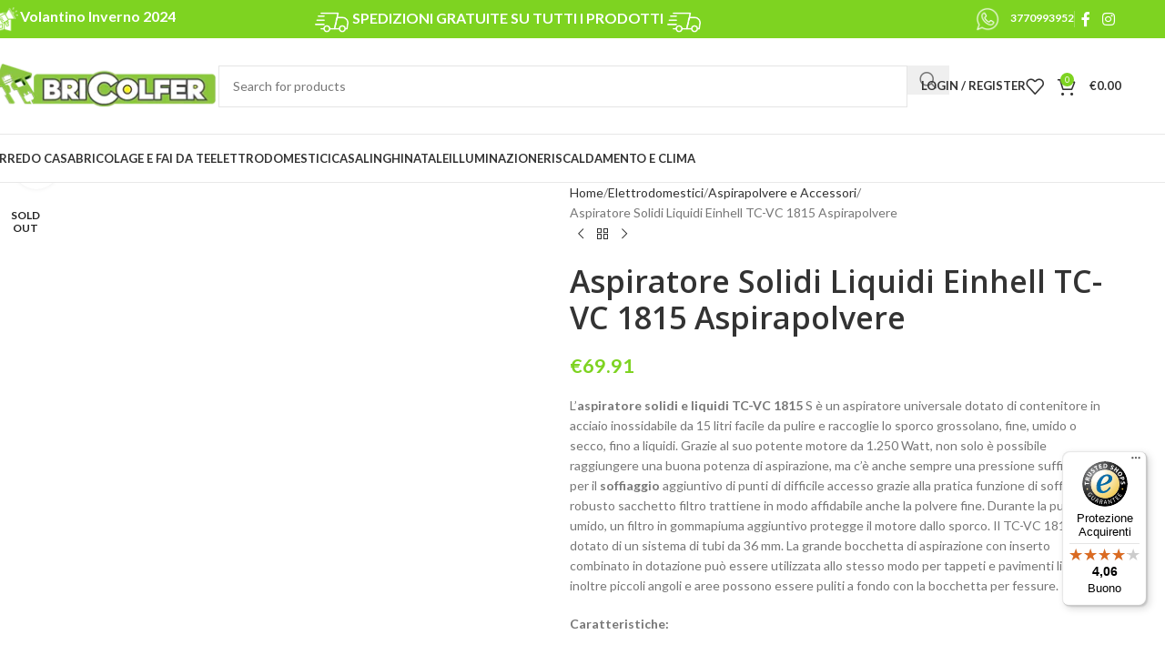

--- FILE ---
content_type: text/html; charset=UTF-8
request_url: https://www.bricolfer.it/aspirapolvere-e-accessori/aspiratore-solidi-liquidi-einhell-tc-vc-1815-aspirapolvere/
body_size: 44907
content:
<!DOCTYPE html>
<html lang="it-IT">
<head>
	<meta charset="UTF-8">
	<link rel="stylesheet" id="ao_optimized_gfonts" href="https://fonts.googleapis.com/css?display=swap&family=Open+Sans%3A300%2C400%2C700%7CLato%3A400%2C700%7COpen+Sans%3A400%2C600&amp;display=swap"><link rel="profile" href="https://gmpg.org/xfn/11">
	<link rel="pingback" href="https://www.bricolfer.it/xmlrpc.php">

	<meta name='robots' content='index, follow, max-image-preview:large, max-snippet:-1, max-video-preview:-1' />
	
	
	<!-- This site is optimized with the Yoast SEO plugin v26.6 - https://yoast.com/wordpress/plugins/seo/ -->
	<link media="all" href="https://www.bricolfer.it/wp-content/cache/autoptimize/css/autoptimize_52656e9221c13a9f04736c2336f26e17.css" rel="stylesheet"><title>Aspiratore Solidi Liquidi Einhell TC-VC 1815 Aspirapolvere - Bricolfer</title>
	<meta name="description" content="L&#039;aspiratore solidi e liquidi TC-VC 1815 S è un aspiratore universale dotato di contenitore in acciaio inossidabile da 15 litri facile da pulire e raccoglie lo sporco grossolano, fine, umido o secco, fino a liquidi. Grazie al suo potente motore da 1.250 Watt, non solo è possibile raggiungere una buona potenza di aspirazione, ma c&#039;è anche sempre una pressione sufficiente per il soffiaggio aggiuntivo di punti di difficile accesso grazie alla pratica funzione di soffiaggio. Il robusto sacchetto filtro trattiene in modo affidabile anche la polvere fine. Durante la pulizia a umido, un filtro in gommapiuma aggiuntivo protegge il motore dallo sporco. Il TC-VC 1815 S è dotato di un sistema di tubi da 36 mm. La grande bocchetta di aspirazione con inserto combinato in dotazione può essere utilizzata allo stesso modo per tappeti e pavimenti lisci, e inoltre piccoli angoli e aree possono essere puliti a fondo con la bocchetta per fessure. Caratteristiche: Serbatoio in acciaio inox con capacità di 15 litri istema di tubi da 36 mm con raccordo riduttore Funzione di aspirazione e soffiaggio Pratico porta accessori per stivaggio e operazioni pulite Pratico sistema avvolgicavo per uno stivaggio ordinato La maniglia e quattro ruote pivottanti facilitano la mobilità Incl .: tubo di aspirazione, 3 tubi di prolunga, adattatore Incl. grande bocchetta di aspirazione con inserto combinato Incl .: bocchetta per fessure Incl. Sacchetto , Filtro sintetico e filtro in schiuma Specifiche: Tensione: 220-240 V | 50 Hz Potenza: 1250 W Capacità aspirazione max: 180 mbar Volume serbatoio: 15 L Lunghezza tubo aspiratore: 150 cm Diametro tubo aspiratore: 36 mm Lunghezza cavo elettrico: 250 cm Suono del livello di pressione Lpa: 79 dB (A)" />
	<link rel="canonical" href="https://www.bricolfer.it/aspirapolvere-e-accessori/aspiratore-solidi-liquidi-einhell-tc-vc-1815-aspirapolvere/" />
	<meta property="og:locale" content="it_IT" />
	<meta property="og:type" content="product" />
	<meta property="og:title" content="Aspiratore Solidi Liquidi Einhell TC-VC 1815 Aspirapolvere - Bricolfer" />
	<meta property="og:description" content="L&#039;aspiratore solidi e liquidi TC-VC 1815 S è un aspiratore universale dotato di contenitore in acciaio inossidabile da 15 litri facile da pulire e raccoglie lo sporco grossolano, fine, umido o secco, fino a liquidi. Grazie al suo potente motore da 1.250 Watt, non solo è possibile raggiungere una buona potenza di aspirazione, ma c&#039;è anche sempre una pressione sufficiente per il soffiaggio aggiuntivo di punti di difficile accesso grazie alla pratica funzione di soffiaggio. Il robusto sacchetto filtro trattiene in modo affidabile anche la polvere fine. Durante la pulizia a umido, un filtro in gommapiuma aggiuntivo protegge il motore dallo sporco. Il TC-VC 1815 S è dotato di un sistema di tubi da 36 mm. La grande bocchetta di aspirazione con inserto combinato in dotazione può essere utilizzata allo stesso modo per tappeti e pavimenti lisci, e inoltre piccoli angoli e aree possono essere puliti a fondo con la bocchetta per fessure.                  Caratteristiche:              Serbatoio in acciaio inox con capacità di 15 litri                 istema di tubi da 36 mm con raccordo riduttore                 Funzione di aspirazione e soffiaggio                 Pratico porta accessori per stivaggio e operazioni pulite                 Pratico sistema avvolgicavo per uno stivaggio ordinato                 La maniglia e quattro ruote pivottanti facilitano la mobilità                 Incl .: tubo di aspirazione, 3 tubi di prolunga, adattatore                 Incl. grande bocchetta di aspirazione con inserto combinato                 Incl .: bocchetta per fessure                 Incl. Sacchetto , Filtro sintetico e filtro in schiuma            Specifiche:              Tensione: 220-240 V | 50 Hz                Potenza: 1250 W                Capacità aspirazione max: 180 mbar                Volume serbatoio: 15 L                Lunghezza tubo aspiratore: 150 cm                Diametro tubo aspiratore: 36 mm                Lunghezza cavo elettrico: 250 cm                Suono del livello di pressione Lpa: 79 dB (A)" />
	<meta property="og:url" content="https://www.bricolfer.it/aspirapolvere-e-accessori/aspiratore-solidi-liquidi-einhell-tc-vc-1815-aspirapolvere/" />
	<meta property="og:site_name" content="Bricolfer" />
	<meta property="article:modified_time" content="2025-11-30T23:25:58+00:00" />
	<meta property="og:image" content="https://www.bricolfer.it/wp-content/uploads/2021/09/2904261.jpeg-1.jpg" />
	<meta property="og:image:width" content="1200" />
	<meta property="og:image:height" content="1049" />
	<meta property="og:image:type" content="image/jpeg" /><meta property="og:image" content="https://www.bricolfer.it/wp-content/uploads/2021/09/2904265.jpeg-1.jpg" />
	<meta property="og:image:width" content="1500" />
	<meta property="og:image:height" content="1500" />
	<meta property="og:image:type" content="image/jpeg" /><meta property="og:image" content="https://www.bricolfer.it/wp-content/uploads/2021/09/2904269.jpeg-1.jpg" />
	<meta property="og:image:width" content="1500" />
	<meta property="og:image:height" content="1500" />
	<meta property="og:image:type" content="image/jpeg" /><meta property="og:image" content="https://www.bricolfer.it/wp-content/uploads/2021/09/2904263.jpeg-1.jpg" />
	<meta property="og:image:width" content="1353" />
	<meta property="og:image:height" content="1500" />
	<meta property="og:image:type" content="image/jpeg" /><meta property="og:image" content="https://www.bricolfer.it/wp-content/uploads/2021/09/2904262.jpeg-1.jpg" />
	<meta property="og:image:width" content="1500" />
	<meta property="og:image:height" content="1041" />
	<meta property="og:image:type" content="image/jpeg" /><meta property="og:image" content="https://www.bricolfer.it/wp-content/uploads/2021/09/2904267.jpeg-1.jpg" />
	<meta property="og:image:width" content="1500" />
	<meta property="og:image:height" content="1500" />
	<meta property="og:image:type" content="image/jpeg" /><meta property="og:image" content="https://www.bricolfer.it/wp-content/uploads/2021/09/2904268.jpeg-1.jpg" />
	<meta property="og:image:width" content="1500" />
	<meta property="og:image:height" content="1500" />
	<meta property="og:image:type" content="image/jpeg" /><meta property="og:image" content="https://www.bricolfer.it/wp-content/uploads/2021/09/2904264.jpeg-1.jpg" />
	<meta property="og:image:width" content="1500" />
	<meta property="og:image:height" content="1500" />
	<meta property="og:image:type" content="image/jpeg" /><meta property="og:image" content="https://www.bricolfer.it/wp-content/uploads/2021/09/2904266.jpeg-1.jpg" />
	<meta property="og:image:width" content="1500" />
	<meta property="og:image:height" content="1500" />
	<meta property="og:image:type" content="image/jpeg" />
	<meta name="twitter:card" content="summary_large_image" />
	<meta name="twitter:label1" content="Prezzo" />
	<meta name="twitter:data1" content="&euro;69.91" />
	<meta name="twitter:label2" content="Disponibilità" />
	<meta name="twitter:data2" content="Esaurito" />
	<script type="application/ld+json" class="yoast-schema-graph">{"@context":"https://schema.org","@graph":[{"@type":["WebPage","ItemPage"],"@id":"https://www.bricolfer.it/aspirapolvere-e-accessori/aspiratore-solidi-liquidi-einhell-tc-vc-1815-aspirapolvere/","url":"https://www.bricolfer.it/aspirapolvere-e-accessori/aspiratore-solidi-liquidi-einhell-tc-vc-1815-aspirapolvere/","name":"Aspiratore Solidi Liquidi Einhell TC-VC 1815 Aspirapolvere - Bricolfer","isPartOf":{"@id":"https://www.bricolfer.it/#website"},"primaryImageOfPage":{"@id":"https://www.bricolfer.it/aspirapolvere-e-accessori/aspiratore-solidi-liquidi-einhell-tc-vc-1815-aspirapolvere/#primaryimage"},"image":{"@id":"https://www.bricolfer.it/aspirapolvere-e-accessori/aspiratore-solidi-liquidi-einhell-tc-vc-1815-aspirapolvere/#primaryimage"},"thumbnailUrl":"https://www.bricolfer.it/wp-content/uploads/2021/09/2904261.jpeg-1.jpg","breadcrumb":{"@id":"https://www.bricolfer.it/aspirapolvere-e-accessori/aspiratore-solidi-liquidi-einhell-tc-vc-1815-aspirapolvere/#breadcrumb"},"inLanguage":"it-IT","potentialAction":{"@type":"BuyAction","target":"https://www.bricolfer.it/aspirapolvere-e-accessori/aspiratore-solidi-liquidi-einhell-tc-vc-1815-aspirapolvere/"}},{"@type":"ImageObject","inLanguage":"it-IT","@id":"https://www.bricolfer.it/aspirapolvere-e-accessori/aspiratore-solidi-liquidi-einhell-tc-vc-1815-aspirapolvere/#primaryimage","url":"https://www.bricolfer.it/wp-content/uploads/2021/09/2904261.jpeg-1.jpg","contentUrl":"https://www.bricolfer.it/wp-content/uploads/2021/09/2904261.jpeg-1.jpg","width":1200,"height":1049,"caption":"2904261"},{"@type":"BreadcrumbList","@id":"https://www.bricolfer.it/aspirapolvere-e-accessori/aspiratore-solidi-liquidi-einhell-tc-vc-1815-aspirapolvere/#breadcrumb","itemListElement":[{"@type":"ListItem","position":1,"name":"Home","item":"https://www.bricolfer.it/"},{"@type":"ListItem","position":2,"name":"Shop","item":"https://www.bricolfer.it/negozio/"},{"@type":"ListItem","position":3,"name":"Aspiratore Solidi Liquidi Einhell TC-VC 1815 Aspirapolvere"}]},{"@type":"WebSite","@id":"https://www.bricolfer.it/#website","url":"https://www.bricolfer.it/","name":"Bricolfer","description":"Il fai da te che fa per Tre","publisher":{"@id":"https://www.bricolfer.it/#organization"},"potentialAction":[{"@type":"SearchAction","target":{"@type":"EntryPoint","urlTemplate":"https://www.bricolfer.it/?s={search_term_string}"},"query-input":{"@type":"PropertyValueSpecification","valueRequired":true,"valueName":"search_term_string"}}],"inLanguage":"it-IT"},{"@type":"Organization","@id":"https://www.bricolfer.it/#organization","name":"Bricolfer","url":"https://www.bricolfer.it/","logo":{"@type":"ImageObject","inLanguage":"it-IT","@id":"https://www.bricolfer.it/#/schema/logo/image/","url":"https://www.bricolfer.it/wp-content/uploads/2021/01/logo_bricolfer.png","contentUrl":"https://www.bricolfer.it/wp-content/uploads/2021/01/logo_bricolfer.png","width":503,"height":141,"caption":"Bricolfer"},"image":{"@id":"https://www.bricolfer.it/#/schema/logo/image/"},"sameAs":["https://www.facebook.com/BricolferByAlusystem","https://www.instagram.com/bricolfer_official_page/"]}]}</script>
	<meta property="product:brand" content="EINHELL" />
	<meta property="product:price:amount" content="69.91" />
	<meta property="product:price:currency" content="EUR" />
	<meta property="og:availability" content="out of stock" />
	<meta property="product:availability" content="out of stock" />
	<meta property="product:retailer_item_id" content="2342390" />
	<meta property="product:condition" content="new" />
	<!-- / Yoast SEO plugin. -->


<link rel='dns-prefetch' href='//cdn.iubenda.com' />
<link rel='dns-prefetch' href='//cdn.scalapay.com' />
<link rel='dns-prefetch' href='//widgets.trustedshops.com' />
<link href='https://fonts.gstatic.com' crossorigin='anonymous' rel='preconnect' />
        
        
        
        
        
        

        
        
		
























<link rel='stylesheet' id='elementor-post-12-css' href='https://www.bricolfer.it/wp-content/cache/autoptimize/css/autoptimize_single_09ebd0af644312eb6166939dc6626006.css' type='text/css' media='all' />






























































<link rel='stylesheet' id='xts-style-header_580943-css' href='https://www.bricolfer.it/wp-content/cache/autoptimize/css/autoptimize_single_0babe999367f05dd3f041387238f1ae8.css' type='text/css' media='all' />
<link rel='stylesheet' id='xts-style-theme_settings_default-css' href='https://www.bricolfer.it/wp-content/cache/autoptimize/css/autoptimize_single_fc03d356bee35cdfbcc5b4d038e902f8.css' type='text/css' media='all' />


<script  type="text/javascript" class=" _iub_cs_skip" id="iubenda-head-inline-scripts-0">
var _iub = _iub || [];
_iub.csConfiguration = {"countryDetection":true,"consentOnContinuedBrowsing":false,"lang":"it","siteId":2171373,"cookiePolicyId":71006715, "banner":{ "acceptButtonDisplay":true,"customizeButtonDisplay":true,"position":"float-top-center","acceptButtonColor":"#0073CE","acceptButtonCaptionColor":"white","customizeButtonColor":"#DADADA","customizeButtonCaptionColor":"#4D4D4D","rejectButtonColor":"#0073CE","rejectButtonCaptionColor":"white","textColor":"black","backgroundColor":"white" }};
</script>
<script  type="text/javascript" charset="UTF-8" async="" class=" _iub_cs_skip" src="//cdn.iubenda.com/cs/iubenda_cs.js" id="iubenda-head-scripts-0-js"></script>
<script src="https://www.bricolfer.it/wp-includes/js/jquery/jquery.min.js" id="jquery-core-js"></script>

<script id="fgf-frontend-js-extra">
var fgf_frontend_params = {"is_block_cart":"","is_block_checkout":"","gift_products_pagination_nonce":"4843a7ece7","gift_product_nonce":"3df9a3f503","ajaxurl":"https:\/\/www.bricolfer.it\/wp-admin\/admin-ajax.php","current_page_url":"https:\/\/www.bricolfer.it\/aspirapolvere-e-accessori\/aspiratore-solidi-liquidi-einhell-tc-vc-1815-aspirapolvere\/","add_to_cart_link":"https:\/\/www.bricolfer.it\/aspirapolvere-e-accessori\/aspiratore-solidi-liquidi-einhell-tc-vc-1815-aspirapolvere\/?fgf_gift_product=%s&fgf_rule_id=%s&fgf_buy_product_id=%s&fgf_coupon_id=%s","ajax_add_to_cart":"no","quantity_field_enabled":"2","dropdown_add_to_cart_behaviour":"1","dropdown_display_type":"1","add_to_cart_alert_message":"Please select a Gift","force_checkout_type":"1"};
</script>


<script id="fgf-owl-carousel-js-extra">
var fgf_owl_carousel_params = {"desktop_count":"3","tablet_count":"2","mobile_count":"1","item_margin":"10","nav":"true","nav_prev_text":"<","nav_next_text":">","pagination":"true","item_per_slide":"1","slide_speed":"5000","auto_play":"true"};
</script>



<script type="module" src="https://cdn.scalapay.com/widget/v3/js/scalapay-widget.esm.js"></script><script nomodule src="https://cdn.scalapay.com/widget/v3/js/scalapay-widget.js"></script>
<script id="wc-add-to-cart-js-extra">
var wc_add_to_cart_params = {"ajax_url":"\/wp-admin\/admin-ajax.php","wc_ajax_url":"\/?wc-ajax=%%endpoint%%","i18n_view_cart":"Visualizza carrello","cart_url":"https:\/\/www.bricolfer.it\/carrello\/","is_cart":"","cart_redirect_after_add":"no"};
</script>


<script id="wc-single-product-js-extra">
var wc_single_product_params = {"i18n_required_rating_text":"Seleziona una valutazione","i18n_rating_options":["1 stella su 5","2 stelle su 5","3 stelle su 5","4 stelle su 5","5 stelle su 5"],"i18n_product_gallery_trigger_text":"Visualizza la galleria di immagini a schermo intero","review_rating_required":"yes","flexslider":{"rtl":false,"animation":"slide","smoothHeight":true,"directionNav":false,"controlNav":"thumbnails","slideshow":false,"animationSpeed":500,"animationLoop":false,"allowOneSlide":false},"zoom_enabled":"","zoom_options":[],"photoswipe_enabled":"","photoswipe_options":{"shareEl":false,"closeOnScroll":false,"history":false,"hideAnimationDuration":0,"showAnimationDuration":0},"flexslider_enabled":""};
</script>


<script id="woocommerce-js-extra">
var woocommerce_params = {"ajax_url":"\/wp-admin\/admin-ajax.php","wc_ajax_url":"\/?wc-ajax=%%endpoint%%","i18n_password_show":"Mostra password","i18n_password_hide":"Nascondi password"};
</script>



<link rel="alternate" title="oEmbed (JSON)" type="application/json+oembed" href="https://www.bricolfer.it/wp-json/oembed/1.0/embed?url=https%3A%2F%2Fwww.bricolfer.it%2Faspirapolvere-e-accessori%2Faspiratore-solidi-liquidi-einhell-tc-vc-1815-aspirapolvere%2F" />
<link rel="alternate" title="oEmbed (XML)" type="text/xml+oembed" href="https://www.bricolfer.it/wp-json/oembed/1.0/embed?url=https%3A%2F%2Fwww.bricolfer.it%2Faspirapolvere-e-accessori%2Faspiratore-solidi-liquidi-einhell-tc-vc-1815-aspirapolvere%2F&#038;format=xml" />
<meta name="generator" content="Advanced Coupons for WooCommerce Free v4.7.1" />	<!-- Global site tag (gtag.js) - Google Analytics -->
<script async src="https://www.googletagmanager.com/gtag/js?id=UA-234715605-1"></script>
<script>
  window.dataLayer = window.dataLayer || [];
  function gtag(){dataLayer.push(arguments);}
  gtag('js', new Date());

  gtag('config', 'UA-234715605-1');
</script>
						<meta name="viewport" content="width=device-width, initial-scale=1.0, maximum-scale=1.0, user-scalable=no">
										<noscript><style>.woocommerce-product-gallery{ opacity: 1 !important; }</style></noscript>
	<meta name="generator" content="Elementor 3.33.3; features: additional_custom_breakpoints; settings: css_print_method-external, google_font-enabled, font_display-auto">
			
			<link rel="modulepreload" href="https://www.bricolfer.it/wp-content/plugins/advanced-coupons-for-woocommerce-free/dist/common/NoticesPlugin.12346420.js"  /><link rel="modulepreload" href="https://www.bricolfer.it/wp-content/plugins/advanced-coupons-for-woocommerce-free/dist/common/sanitize.7727159a.js"  /><link rel="modulepreload" href="https://www.bricolfer.it/wp-content/plugins/advanced-coupons-for-woocommerce/dist/common/NoticesPlugin.cbb0e416.js"  /><link rel="modulepreload" href="https://www.bricolfer.it/wp-content/plugins/advanced-coupons-for-woocommerce-free/dist/common/NoticesPlugin.12346420.js"  /><link rel="modulepreload" href="https://www.bricolfer.it/wp-content/plugins/advanced-coupons-for-woocommerce-free/dist/common/sanitize.7727159a.js"  /><link rel="modulepreload" href="https://www.bricolfer.it/wp-content/plugins/advanced-coupons-for-woocommerce/dist/common/NoticesPlugin.cbb0e416.js"  /></head>

<body class="wp-singular product-template-default single single-product postid-74813 wp-custom-logo wp-theme-woodmart wp-child-theme-woodmart-child theme-woodmart woocommerce woocommerce-page woocommerce-no-js wrapper-full-width  categories-accordion-on woodmart-ajax-shop-on notifications-sticky elementor-default elementor-kit-12">
			<script type="text/javascript" id="wd-flicker-fix">// Flicker fix.</script>	
	
	<div class="wd-page-wrapper website-wrapper">
									<header class="whb-header whb-header_580943 whb-sticky-shadow whb-scroll-slide whb-sticky-clone whb-hide-on-scroll">
					<div class="whb-main-header">
	
<div class="whb-row whb-top-bar whb-not-sticky-row whb-with-bg whb-without-border whb-color-light whb-flex-flex-middle">
	<div class="container">
		<div class="whb-flex-row whb-top-bar-inner">
			<div class="whb-column whb-col-left whb-column5 whb-visible-lg">
	
<div class="wd-header-text reset-last-child whb-isuwfr27iff4uw6qt42q wd-inline"><img style="height: 30px;" src="https://www.bricolfer.it/wp-content/uploads/2025/02/volantino-white.png" alt="map-icon" />
<a href="https://www.bricolfer.it/volantino_bricolfer.pdf"><span style="color: #ffffff; font-family: lato; font-weight: 800; font-size: 16px;">Volantino Inverno 2024</span></a></div>
</div>
<div class="whb-column whb-col-center whb-column6 whb-visible-lg">
	
<div class="whb-space-element whb-ig1hrsdcsk4e54hbx4bd " style="width:153px;"></div>

<div class="wd-header-text reset-last-child whb-y4ro7npestv02kyrww49 wd-inline"><h5><noscript><img style="height: 37px;" src="https://www.bricolfer.it/wp-content/uploads/2023/03/fast.png" /></noscript><img class="lazyload" style="height: 37px;" src='data:image/svg+xml,%3Csvg%20xmlns=%22http://www.w3.org/2000/svg%22%20viewBox=%220%200%20210%20140%22%3E%3C/svg%3E' data-src="https://www.bricolfer.it/wp-content/uploads/2023/03/fast.png" />
<span style="color: #ffffff; font-family: lato; font-weight: 800;"><strong>SPEDIZIONI GRATUITE SU TUTTI I PRODOTTI</strong></span>
<noscript><img style="height: 37px;" src="https://www.bricolfer.it/wp-content/uploads/2023/03/fast.png" /></noscript><img class="lazyload" style="height: 37px;" src='data:image/svg+xml,%3Csvg%20xmlns=%22http://www.w3.org/2000/svg%22%20viewBox=%220%200%20210%20140%22%3E%3C/svg%3E' data-src="https://www.bricolfer.it/wp-content/uploads/2023/03/fast.png" /></h5></div>
</div>
<div class="whb-column whb-col-right whb-column7 whb-visible-lg">
	
<div class="wd-header-text reset-last-child whb-mvi4nowm252l75ja22ye"><a href="https://wa.me/3770993952"><noscript><img style="margin-right: 10px; height: 30px;" src="https://www.bricolfer.it/wp-content/uploads/2023/03/whatsapp-icon-white.png" alt="map-icon" /></noscript><img class="lazyload" style="margin-right: 10px; height: 30px;" src='data:image/svg+xml,%3Csvg%20xmlns=%22http://www.w3.org/2000/svg%22%20viewBox=%220%200%20210%20140%22%3E%3C/svg%3E' data-src="https://www.bricolfer.it/wp-content/uploads/2023/03/whatsapp-icon-white.png" alt="map-icon" /><span style="color: #fff;"><strong>3770993952</strong></span></a></div>
<div class="wd-header-divider wd-full-height whb-aik22afewdiur23h71ba"></div>
			<div
						class=" wd-social-icons wd-style-default social-follow wd-shape-circle  whb-43k0qayz7gg36f2jmmhk color-scheme-light text-center">
				
				
									<a rel="noopener noreferrer nofollow" href="https://www.facebook.com/BricolferByAlusystem" target="_blank" class=" wd-social-icon social-facebook" aria-label="Facebook social link">
						<span class="wd-icon"></span>
											</a>
				
				
				
				
									<a rel="noopener noreferrer nofollow" href="https://www.instagram.com/bricolfer_official_page/" target="_blank" class=" wd-social-icon social-instagram" aria-label="Instagram social link">
						<span class="wd-icon"></span>
											</a>
				
				
				
				
				
				
				
				
				
				
				
				
				
				
				
				
				
				
				
				
				
				
			</div>

		</div>
<div class="whb-column whb-col-mobile whb-column_mobile1 whb-hidden-lg">
	
<div class="wd-header-text reset-last-child whb-f1ii5knh1gw9c276498b wd-inline"><h5><span style="color: #ffffff; font-family: lato; font-weight: 600;"><strong>SPEDIZIONI GRATUITE SU TUTTO</strong></span>
<noscript><img style="height: 33px;" src="https://www.bricolfer.it/wp-content/uploads/2023/03/fast.png" /></noscript><img class="lazyload" style="height: 33px;" src='data:image/svg+xml,%3Csvg%20xmlns=%22http://www.w3.org/2000/svg%22%20viewBox=%220%200%20210%20140%22%3E%3C/svg%3E' data-src="https://www.bricolfer.it/wp-content/uploads/2023/03/fast.png" /></h5></div>
</div>
		</div>
	</div>
</div>

<div class="whb-row whb-general-header whb-not-sticky-row whb-without-bg whb-border-fullwidth whb-color-dark whb-flex-flex-middle">
	<div class="container">
		<div class="whb-flex-row whb-general-header-inner">
			<div class="whb-column whb-col-left whb-column8 whb-visible-lg">
	<div class="site-logo whb-gs8bcnxektjsro21n657">
	<a href="https://www.bricolfer.it/" class="wd-logo wd-main-logo" rel="home" aria-label="Site logo">
		<noscript><img width="255" height="53" src="https://www.bricolfer.it/wp-content/uploads/2023/03/logo-bricolfer.webp" class="attachment-full size-full" alt="Aspiratore Solidi Liquidi Einhell TC-VC 1815 Aspirapolvere" style="max-width:250px;" decoding="async" srcset="https://www.bricolfer.it/wp-content/uploads/2023/03/logo-bricolfer.webp 255w, https://www.bricolfer.it/wp-content/uploads/2023/03/logo-bricolfer-150x31.webp 150w" sizes="(max-width: 255px) 100vw, 255px" title="Aspiratore Solidi Liquidi Einhell TC-VC 1815 Aspirapolvere" /></noscript><img width="255" height="53" src='data:image/svg+xml,%3Csvg%20xmlns=%22http://www.w3.org/2000/svg%22%20viewBox=%220%200%20255%2053%22%3E%3C/svg%3E' data-src="https://www.bricolfer.it/wp-content/uploads/2023/03/logo-bricolfer.webp" class="lazyload attachment-full size-full" alt="Aspiratore Solidi Liquidi Einhell TC-VC 1815 Aspirapolvere" style="max-width:250px;" decoding="async" data-srcset="https://www.bricolfer.it/wp-content/uploads/2023/03/logo-bricolfer.webp 255w, https://www.bricolfer.it/wp-content/uploads/2023/03/logo-bricolfer-150x31.webp 150w" data-sizes="(max-width: 255px) 100vw, 255px" title="Aspiratore Solidi Liquidi Einhell TC-VC 1815 Aspirapolvere" />	</a>
	</div>
</div>
<div class="whb-column whb-col-center whb-column9 whb-visible-lg">
	<div class="wd-search-form  wd-header-search-form wd-display-form whb-9x1ytaxq7aphtb3npidp">

<form role="search" method="get" class="searchform  wd-style-with-bg woodmart-ajax-search" action="https://www.bricolfer.it/"  data-thumbnail="1" data-price="1" data-post_type="product" data-count="20" data-sku="0" data-symbols_count="3" data-include_cat_search="no" autocomplete="off">
	<input type="text" class="s" placeholder="Search for products" value="" name="s" aria-label="Search" title="Search for products" required/>
	<input type="hidden" name="post_type" value="product">

	<span class="wd-clear-search wd-hide"></span>

	
	<button type="submit" class="searchsubmit">
		<span>
			Search		</span>
			</button>
</form>

	<div class="wd-search-results-wrapper">
		<div class="wd-search-results wd-dropdown-results wd-dropdown wd-scroll">
			<div class="wd-scroll-content">
				
				
							</div>
		</div>
	</div>

</div>
</div>
<div class="whb-column whb-col-right whb-column10 whb-visible-lg">
	
<div class="whb-space-element whb-d6tcdhggjbqbrs217tl1 " style="width:15px;"></div>
<div class="wd-header-my-account wd-tools-element wd-event-hover wd-design-1 wd-account-style-text login-side-opener whb-vssfpylqqax9pvkfnxoz">
			<a href="https://www.bricolfer.it/mio-account/" title="My account">
			
				<span class="wd-tools-icon">
									</span>
				<span class="wd-tools-text">
				Login / Register			</span>

					</a>

			</div>

<div class="wd-header-wishlist wd-tools-element wd-style-icon wd-with-count wd-design-2 whb-a22wdkiy3r40yw2paskq" title="My Wishlist">
	<a href="https://www.bricolfer.it/wishlist/" title="Wishlist products">
		
			<span class="wd-tools-icon">
				
									<span class="wd-tools-count">
						0					</span>
							</span>

			<span class="wd-tools-text">
				Wishlist			</span>

			</a>
</div>

<div class="wd-header-cart wd-tools-element wd-design-2 cart-widget-opener whb-nedhm962r512y1xz9j06">
	<a href="https://www.bricolfer.it/carrello/" title="Shopping cart">
		
			<span class="wd-tools-icon">
															<span class="wd-cart-number wd-tools-count">0 <span>items</span></span>
									</span>
			<span class="wd-tools-text">
				
										<span class="wd-cart-subtotal"><span class="woocommerce-Price-amount amount"><bdi><span class="woocommerce-Price-currencySymbol">&euro;</span>0.00</bdi></span></span>
					</span>

			</a>
	</div>
</div>
<div class="whb-column whb-mobile-left whb-column_mobile2 whb-hidden-lg">
	<div class="wd-tools-element wd-header-mobile-nav wd-style-text wd-design-1 whb-g1k0m1tib7raxrwkm1t3">
	<a href="#" rel="nofollow" aria-label="Open mobile menu">
		
		<span class="wd-tools-icon">
					</span>

		<span class="wd-tools-text">Menu</span>

			</a>
</div></div>
<div class="whb-column whb-mobile-center whb-column_mobile3 whb-hidden-lg">
	<div class="site-logo whb-lt7vdqgaccmapftzurvt">
	<a href="https://www.bricolfer.it/" class="wd-logo wd-main-logo" rel="home" aria-label="Site logo">
		<noscript><img width="255" height="53" src="https://www.bricolfer.it/wp-content/uploads/2023/03/logo-bricolfer.webp" class="attachment-full size-full" alt="Aspiratore Solidi Liquidi Einhell TC-VC 1815 Aspirapolvere 2" style="max-width:179px;" decoding="async" srcset="https://www.bricolfer.it/wp-content/uploads/2023/03/logo-bricolfer.webp 255w, https://www.bricolfer.it/wp-content/uploads/2023/03/logo-bricolfer-150x31.webp 150w" sizes="(max-width: 255px) 100vw, 255px" title="Aspiratore Solidi Liquidi Einhell TC-VC 1815 Aspirapolvere 2" /></noscript><img width="255" height="53" src='data:image/svg+xml,%3Csvg%20xmlns=%22http://www.w3.org/2000/svg%22%20viewBox=%220%200%20255%2053%22%3E%3C/svg%3E' data-src="https://www.bricolfer.it/wp-content/uploads/2023/03/logo-bricolfer.webp" class="lazyload attachment-full size-full" alt="Aspiratore Solidi Liquidi Einhell TC-VC 1815 Aspirapolvere 2" style="max-width:179px;" decoding="async" data-srcset="https://www.bricolfer.it/wp-content/uploads/2023/03/logo-bricolfer.webp 255w, https://www.bricolfer.it/wp-content/uploads/2023/03/logo-bricolfer-150x31.webp 150w" data-sizes="(max-width: 255px) 100vw, 255px" title="Aspiratore Solidi Liquidi Einhell TC-VC 1815 Aspirapolvere 2" />	</a>
	</div>
</div>
<div class="whb-column whb-mobile-right whb-column_mobile4 whb-hidden-lg">
	
<div class="wd-header-cart wd-tools-element wd-design-5 cart-widget-opener whb-trk5sfmvib0ch1s1qbtc">
	<a href="https://www.bricolfer.it/carrello/" title="Shopping cart">
		
			<span class="wd-tools-icon wd-icon-alt">
															<span class="wd-cart-number wd-tools-count">0 <span>items</span></span>
									</span>
			<span class="wd-tools-text">
				
										<span class="wd-cart-subtotal"><span class="woocommerce-Price-amount amount"><bdi><span class="woocommerce-Price-currencySymbol">&euro;</span>0.00</bdi></span></span>
					</span>

			</a>
	</div>
</div>
		</div>
	</div>
</div>

<div class="whb-row whb-header-bottom whb-sticky-row whb-without-bg whb-border-fullwidth whb-color-dark whb-flex-flex-middle">
	<div class="container">
		<div class="whb-flex-row whb-header-bottom-inner">
			<div class="whb-column whb-col-left whb-column11 whb-visible-lg whb-empty-column">
	</div>
<div class="whb-column whb-col-center whb-column12 whb-visible-lg">
	<div class="wd-header-nav wd-header-main-nav text-left wd-design-1 whb-g3h4kbsfeg1pw1v9f22v" role="navigation" aria-label="Main navigation">
	<ul id="menu-categories2menu" class="menu wd-nav wd-nav-main wd-style-default wd-gap-s"><li id="menu-item-96153" class="menu-item menu-item-type-taxonomy menu-item-object-product_cat menu-item-has-children menu-item-96153 item-level-0 menu-simple-dropdown wd-event-hover" ><a href="https://www.bricolfer.it/arredo-casa/" class="woodmart-nav-link"><span class="nav-link-text">Arredo Casa</span></a><div class="color-scheme-dark wd-design-default wd-dropdown-menu wd-dropdown"><div class="container wd-entry-content">
<ul class="wd-sub-menu color-scheme-dark">
	<li id="menu-item-96154" class="menu-item menu-item-type-taxonomy menu-item-object-product_cat menu-item-has-children menu-item-96154 item-level-1 wd-event-hover" ><a href="https://www.bricolfer.it/arredo-bagno/" class="woodmart-nav-link">Arredo Bagno</a>
	<ul class="sub-sub-menu wd-dropdown">
		<li id="menu-item-96155" class="menu-item menu-item-type-taxonomy menu-item-object-product_cat menu-item-96155 item-level-2 wd-event-hover" ><a href="https://www.bricolfer.it/scopini-e-portascopini/" class="woodmart-nav-link">Scopini e Portascopini</a></li>
		<li id="menu-item-96156" class="menu-item menu-item-type-taxonomy menu-item-object-product_cat menu-item-96156 item-level-2 wd-event-hover" ><a href="https://www.bricolfer.it/ganci-e-appendiabiti/" class="woodmart-nav-link">Ganci e Appendiabiti</a></li>
		<li id="menu-item-96157" class="menu-item menu-item-type-taxonomy menu-item-object-product_cat menu-item-96157 item-level-2 wd-event-hover" ><a href="https://www.bricolfer.it/porta-asciugamani/" class="woodmart-nav-link">Porta Asciugamani</a></li>
		<li id="menu-item-96158" class="menu-item menu-item-type-taxonomy menu-item-object-product_cat menu-item-96158 item-level-2 wd-event-hover" ><a href="https://www.bricolfer.it/porta-spazzolino/" class="woodmart-nav-link">Porta spazzolino</a></li>
		<li id="menu-item-96159" class="menu-item menu-item-type-taxonomy menu-item-object-product_cat menu-item-96159 item-level-2 wd-event-hover" ><a href="https://www.bricolfer.it/portasapone-e-dispenser/" class="woodmart-nav-link">Portasapone e dispenser</a></li>
		<li id="menu-item-96160" class="menu-item menu-item-type-taxonomy menu-item-object-product_cat menu-item-96160 item-level-2 wd-event-hover" ><a href="https://www.bricolfer.it/accessori-doccia/" class="woodmart-nav-link">Accessori Doccia</a></li>
		<li id="menu-item-96161" class="menu-item menu-item-type-taxonomy menu-item-object-product_cat menu-item-96161 item-level-2 wd-event-hover" ><a href="https://www.bricolfer.it/supporti/" class="woodmart-nav-link">Supporti</a></li>
		<li id="menu-item-96162" class="menu-item menu-item-type-taxonomy menu-item-object-product_cat menu-item-96162 item-level-2 wd-event-hover" ><a href="https://www.bricolfer.it/accessori-da-bagno/" class="woodmart-nav-link">Accessori da Bagno</a></li>
		<li id="menu-item-96163" class="menu-item menu-item-type-taxonomy menu-item-object-product_cat menu-item-96163 item-level-2 wd-event-hover" ><a href="https://www.bricolfer.it/mobili-da-bagno/" class="woodmart-nav-link">Mobili da Bagno</a></li>
		<li id="menu-item-96164" class="menu-item menu-item-type-taxonomy menu-item-object-product_cat menu-item-96164 item-level-2 wd-event-hover" ><a href="https://www.bricolfer.it/tessili-da-bagno/" class="woodmart-nav-link">Tessili da Bagno</a></li>
		<li id="menu-item-96165" class="menu-item menu-item-type-taxonomy menu-item-object-product_cat menu-item-96165 item-level-2 wd-event-hover" ><a href="https://www.bricolfer.it/box-doccia/" class="woodmart-nav-link">Box Doccia</a></li>
		<li id="menu-item-96166" class="menu-item menu-item-type-taxonomy menu-item-object-product_cat menu-item-96166 item-level-2 wd-event-hover" ><a href="https://www.bricolfer.it/rubinetteria-bagno/" class="woodmart-nav-link">Rubinetteria bagno</a></li>
		<li id="menu-item-96167" class="menu-item menu-item-type-taxonomy menu-item-object-product_cat menu-item-96167 item-level-2 wd-event-hover" ><a href="https://www.bricolfer.it/specchi-arredo-bagno/" class="woodmart-nav-link">Specchi</a></li>
		<li id="menu-item-96168" class="menu-item menu-item-type-taxonomy menu-item-object-product_cat menu-item-96168 item-level-2 wd-event-hover" ><a href="https://www.bricolfer.it/porta-rotolo/" class="woodmart-nav-link">Porta rotolo</a></li>
		<li id="menu-item-96169" class="menu-item menu-item-type-taxonomy menu-item-object-product_cat menu-item-96169 item-level-2 wd-event-hover" ><a href="https://www.bricolfer.it/vasche-da-bagno/" class="woodmart-nav-link">Vasche da Bagno</a></li>
		<li id="menu-item-96170" class="menu-item menu-item-type-taxonomy menu-item-object-product_cat menu-item-96170 item-level-2 wd-event-hover" ><a href="https://www.bricolfer.it/tende-doccia/" class="woodmart-nav-link">Tende Doccia</a></li>
		<li id="menu-item-96171" class="menu-item menu-item-type-taxonomy menu-item-object-product_cat menu-item-96171 item-level-2 wd-event-hover" ><a href="https://www.bricolfer.it/colonne-doccia/" class="woodmart-nav-link">Colonne Doccia</a></li>
		<li id="menu-item-96172" class="menu-item menu-item-type-taxonomy menu-item-object-product_cat menu-item-96172 item-level-2 wd-event-hover" ><a href="https://www.bricolfer.it/piatti-doccia/" class="woodmart-nav-link">Piatti Doccia</a></li>
		<li id="menu-item-96173" class="menu-item menu-item-type-taxonomy menu-item-object-product_cat menu-item-96173 item-level-2 wd-event-hover" ><a href="https://www.bricolfer.it/soffioni-doccia/" class="woodmart-nav-link">Soffioni Doccia</a></li>
		<li id="menu-item-96174" class="menu-item menu-item-type-taxonomy menu-item-object-product_cat menu-item-96174 item-level-2 wd-event-hover" ><a href="https://www.bricolfer.it/saliscendi-doccia/" class="woodmart-nav-link">Saliscendi Doccia</a></li>
		<li id="menu-item-96175" class="menu-item menu-item-type-taxonomy menu-item-object-product_cat menu-item-96175 item-level-2 wd-event-hover" ><a href="https://www.bricolfer.it/doccette/" class="woodmart-nav-link">Doccette</a></li>
		<li id="menu-item-96176" class="menu-item menu-item-type-taxonomy menu-item-object-product_cat menu-item-96176 item-level-2 wd-event-hover" ><a href="https://www.bricolfer.it/lavabi-e-lavandini/" class="woodmart-nav-link">Lavabi e Lavandini</a></li>
		<li id="menu-item-96177" class="menu-item menu-item-type-taxonomy menu-item-object-product_cat menu-item-96177 item-level-2 wd-event-hover" ><a href="https://www.bricolfer.it/wc-e-bidet/" class="woodmart-nav-link">WC e Bidet</a></li>
	</ul>
</li>
	<li id="menu-item-96178" class="menu-item menu-item-type-taxonomy menu-item-object-product_cat menu-item-has-children menu-item-96178 item-level-1 wd-event-hover" ><a href="https://www.bricolfer.it/mobili/" class="woodmart-nav-link">Mobili</a>
	<ul class="sub-sub-menu wd-dropdown">
		<li id="menu-item-96179" class="menu-item menu-item-type-taxonomy menu-item-object-product_cat menu-item-96179 item-level-2 wd-event-hover" ><a href="https://www.bricolfer.it/armadi/" class="woodmart-nav-link">Armadi</a></li>
		<li id="menu-item-96180" class="menu-item menu-item-type-taxonomy menu-item-object-product_cat menu-item-96180 item-level-2 wd-event-hover" ><a href="https://www.bricolfer.it/mobili-tv/" class="woodmart-nav-link">Mobili TV</a></li>
		<li id="menu-item-96181" class="menu-item menu-item-type-taxonomy menu-item-object-product_cat menu-item-96181 item-level-2 wd-event-hover" ><a href="https://www.bricolfer.it/sedie-e-poltrone/" class="woodmart-nav-link">Sedie e Poltrone</a></li>
		<li id="menu-item-96182" class="menu-item menu-item-type-taxonomy menu-item-object-product_cat menu-item-96182 item-level-2 wd-event-hover" ><a href="https://www.bricolfer.it/credenze-e-madie/" class="woodmart-nav-link">Credenze e Madie</a></li>
		<li id="menu-item-96183" class="menu-item menu-item-type-taxonomy menu-item-object-product_cat menu-item-96183 item-level-2 wd-event-hover" ><a href="https://www.bricolfer.it/sedie-e-sgabelli/" class="woodmart-nav-link">Sedie e Sgabelli</a></li>
		<li id="menu-item-96184" class="menu-item menu-item-type-taxonomy menu-item-object-product_cat menu-item-96184 item-level-2 wd-event-hover" ><a href="https://www.bricolfer.it/consolle-e-tolette/" class="woodmart-nav-link">Consolle e Tolette</a></li>
		<li id="menu-item-96185" class="menu-item menu-item-type-taxonomy menu-item-object-product_cat menu-item-96185 item-level-2 wd-event-hover" ><a href="https://www.bricolfer.it/scrivanie-e-mobili-porta-pc/" class="woodmart-nav-link">Scrivanie e mobili porta PC</a></li>
		<li id="menu-item-96186" class="menu-item menu-item-type-taxonomy menu-item-object-product_cat menu-item-96186 item-level-2 wd-event-hover" ><a href="https://www.bricolfer.it/cassettiere/" class="woodmart-nav-link">Cassettiere</a></li>
		<li id="menu-item-96187" class="menu-item menu-item-type-taxonomy menu-item-object-product_cat menu-item-96187 item-level-2 wd-event-hover" ><a href="https://www.bricolfer.it/vetrine/" class="woodmart-nav-link">Vetrine</a></li>
		<li id="menu-item-96188" class="menu-item menu-item-type-taxonomy menu-item-object-product_cat menu-item-96188 item-level-2 wd-event-hover" ><a href="https://www.bricolfer.it/divani-e-copridivani/" class="woodmart-nav-link">Divani e Copridivani</a></li>
		<li id="menu-item-96189" class="menu-item menu-item-type-taxonomy menu-item-object-product_cat menu-item-96189 item-level-2 wd-event-hover" ><a href="https://www.bricolfer.it/comodini-e-armadietti/" class="woodmart-nav-link">Comodini e Armadietti</a></li>
		<li id="menu-item-96190" class="menu-item menu-item-type-taxonomy menu-item-object-product_cat menu-item-96190 item-level-2 wd-event-hover" ><a href="https://www.bricolfer.it/librerie-e-scaffali/" class="woodmart-nav-link">Librerie e Scaffali</a></li>
		<li id="menu-item-96191" class="menu-item menu-item-type-taxonomy menu-item-object-product_cat menu-item-96191 item-level-2 wd-event-hover" ><a href="https://www.bricolfer.it/tavoli/" class="woodmart-nav-link">Tavoli</a></li>
	</ul>
</li>
	<li id="menu-item-96192" class="menu-item menu-item-type-taxonomy menu-item-object-product_cat menu-item-has-children menu-item-96192 item-level-1 wd-event-hover" ><a href="https://www.bricolfer.it/sanitaria/" class="woodmart-nav-link">Sanitaria</a>
	<ul class="sub-sub-menu wd-dropdown">
		<li id="menu-item-96193" class="menu-item menu-item-type-taxonomy menu-item-object-product_cat menu-item-96193 item-level-2 wd-event-hover" ><a href="https://www.bricolfer.it/sedili-e-rialzi-wc/" class="woodmart-nav-link">Sedili e rialzi WC</a></li>
	</ul>
</li>
	<li id="menu-item-96194" class="menu-item menu-item-type-taxonomy menu-item-object-product_cat menu-item-has-children menu-item-96194 item-level-1 wd-event-hover" ><a href="https://www.bricolfer.it/soluzioni-salvaspazio/" class="woodmart-nav-link">Soluzioni salvaspazio</a>
	<ul class="sub-sub-menu wd-dropdown">
		<li id="menu-item-96195" class="menu-item menu-item-type-taxonomy menu-item-object-product_cat menu-item-96195 item-level-2 wd-event-hover" ><a href="https://www.bricolfer.it/scaffali-e-accessori/" class="woodmart-nav-link">Scaffali e Accessori</a></li>
		<li id="menu-item-96196" class="menu-item menu-item-type-taxonomy menu-item-object-product_cat menu-item-96196 item-level-2 wd-event-hover" ><a href="https://www.bricolfer.it/armadietti/" class="woodmart-nav-link">Armadietti</a></li>
		<li id="menu-item-96197" class="menu-item menu-item-type-taxonomy menu-item-object-product_cat menu-item-96197 item-level-2 wd-event-hover" ><a href="https://www.bricolfer.it/supporti-biciclette/" class="woodmart-nav-link">Supporti Biciclette</a></li>
		<li id="menu-item-96198" class="menu-item menu-item-type-taxonomy menu-item-object-product_cat menu-item-96198 item-level-2 wd-event-hover" ><a href="https://www.bricolfer.it/scarpiere/" class="woodmart-nav-link">Scarpiere</a></li>
		<li id="menu-item-96199" class="menu-item menu-item-type-taxonomy menu-item-object-product_cat menu-item-96199 item-level-2 wd-event-hover" ><a href="https://www.bricolfer.it/stand-appendiabiti/" class="woodmart-nav-link">Stand Appendiabiti</a></li>
		<li id="menu-item-96200" class="menu-item menu-item-type-taxonomy menu-item-object-product_cat menu-item-96200 item-level-2 wd-event-hover" ><a href="https://www.bricolfer.it/organizer-e-portaoggetti/" class="woodmart-nav-link">Organizer e Portaoggetti</a></li>
	</ul>
</li>
	<li id="menu-item-96201" class="menu-item menu-item-type-taxonomy menu-item-object-product_cat menu-item-has-children menu-item-96201 item-level-1 wd-event-hover" ><a href="https://www.bricolfer.it/tessili/" class="woodmart-nav-link">Tessili</a>
	<ul class="sub-sub-menu wd-dropdown">
		<li id="menu-item-96202" class="menu-item menu-item-type-taxonomy menu-item-object-product_cat menu-item-96202 item-level-2 wd-event-hover" ><a href="https://www.bricolfer.it/cuscini/" class="woodmart-nav-link">Cuscini</a></li>
		<li id="menu-item-96203" class="menu-item menu-item-type-taxonomy menu-item-object-product_cat menu-item-96203 item-level-2 wd-event-hover" ><a href="https://www.bricolfer.it/coperte/" class="woodmart-nav-link">Coperte</a></li>
	</ul>
</li>
	<li id="menu-item-96204" class="menu-item menu-item-type-taxonomy menu-item-object-product_cat menu-item-has-children menu-item-96204 item-level-1 wd-event-hover" ><a href="https://www.bricolfer.it/arredo-cucina/" class="woodmart-nav-link">Arredo Cucina</a>
	<ul class="sub-sub-menu wd-dropdown">
		<li id="menu-item-96205" class="menu-item menu-item-type-taxonomy menu-item-object-product_cat menu-item-96205 item-level-2 wd-event-hover" ><a href="https://www.bricolfer.it/tessili-cucina/" class="woodmart-nav-link">Tessili Cucina</a></li>
		<li id="menu-item-96206" class="menu-item menu-item-type-taxonomy menu-item-object-product_cat menu-item-96206 item-level-2 wd-event-hover" ><a href="https://www.bricolfer.it/rubinetteria-cucina/" class="woodmart-nav-link">Rubinetteria Cucina</a></li>
	</ul>
</li>
	<li id="menu-item-96207" class="menu-item menu-item-type-taxonomy menu-item-object-product_cat menu-item-has-children menu-item-96207 item-level-1 wd-event-hover" ><a href="https://www.bricolfer.it/decorazioni/" class="woodmart-nav-link">Decorazioni</a>
	<ul class="sub-sub-menu wd-dropdown">
		<li id="menu-item-96208" class="menu-item menu-item-type-taxonomy menu-item-object-product_cat menu-item-96208 item-level-2 wd-event-hover" ><a href="https://www.bricolfer.it/quadri-e-tele/" class="woodmart-nav-link">Quadri e Tele</a></li>
		<li id="menu-item-96209" class="menu-item menu-item-type-taxonomy menu-item-object-product_cat menu-item-96209 item-level-2 wd-event-hover" ><a href="https://www.bricolfer.it/cornici/" class="woodmart-nav-link">Cornici</a></li>
		<li id="menu-item-96210" class="menu-item menu-item-type-taxonomy menu-item-object-product_cat menu-item-96210 item-level-2 wd-event-hover" ><a href="https://www.bricolfer.it/mensole/" class="woodmart-nav-link">Mensole</a></li>
		<li id="menu-item-96211" class="menu-item menu-item-type-taxonomy menu-item-object-product_cat menu-item-96211 item-level-2 wd-event-hover" ><a href="https://www.bricolfer.it/candele-e-lumini/" class="woodmart-nav-link">Candele e Lumini</a></li>
		<li id="menu-item-96212" class="menu-item menu-item-type-taxonomy menu-item-object-product_cat menu-item-96212 item-level-2 wd-event-hover" ><a href="https://www.bricolfer.it/specchi/" class="woodmart-nav-link">Specchi</a></li>
		<li id="menu-item-96213" class="menu-item menu-item-type-taxonomy menu-item-object-product_cat menu-item-96213 item-level-2 wd-event-hover" ><a href="https://www.bricolfer.it/diffusori-profumi/" class="woodmart-nav-link">Diffusori Profumi</a></li>
		<li id="menu-item-96214" class="menu-item menu-item-type-taxonomy menu-item-object-product_cat menu-item-96214 item-level-2 wd-event-hover" ><a href="https://www.bricolfer.it/orologi/" class="woodmart-nav-link">Orologi</a></li>
	</ul>
</li>
	<li id="menu-item-96215" class="menu-item menu-item-type-taxonomy menu-item-object-product_cat menu-item-has-children menu-item-96215 item-level-1 wd-event-hover" ><a href="https://www.bricolfer.it/porte/" class="woodmart-nav-link">Porte</a>
	<ul class="sub-sub-menu wd-dropdown">
		<li id="menu-item-96216" class="menu-item menu-item-type-taxonomy menu-item-object-product_cat menu-item-96216 item-level-2 wd-event-hover" ><a href="https://www.bricolfer.it/porte-a-soffietto/" class="woodmart-nav-link">Porte a Soffietto</a></li>
	</ul>
</li>
	<li id="menu-item-96217" class="menu-item menu-item-type-taxonomy menu-item-object-product_cat menu-item-has-children menu-item-96217 item-level-1 wd-event-hover" ><a href="https://www.bricolfer.it/tende-arredo-casa/" class="woodmart-nav-link">Tende</a>
	<ul class="sub-sub-menu wd-dropdown">
		<li id="menu-item-96218" class="menu-item menu-item-type-taxonomy menu-item-object-product_cat menu-item-96218 item-level-2 wd-event-hover" ><a href="https://www.bricolfer.it/oscuranti-e-veneziane/" class="woodmart-nav-link">Oscuranti e Veneziane</a></li>
		<li id="menu-item-96219" class="menu-item menu-item-type-taxonomy menu-item-object-product_cat menu-item-96219 item-level-2 wd-event-hover" ><a href="https://www.bricolfer.it/tende-arredo/" class="woodmart-nav-link">Tende arredo</a></li>
	</ul>
</li>
	<li id="menu-item-96220" class="menu-item menu-item-type-taxonomy menu-item-object-product_cat menu-item-96220 item-level-1 wd-event-hover" ><a href="https://www.bricolfer.it/tapparelle/" class="woodmart-nav-link">Tapparelle</a></li>
</ul>
</div>
</div>
</li>
<li id="menu-item-96221" class="menu-item menu-item-type-taxonomy menu-item-object-product_cat menu-item-has-children menu-item-96221 item-level-0 menu-simple-dropdown wd-event-hover" ><a href="https://www.bricolfer.it/bricolage-e-fai-da-te/" class="woodmart-nav-link"><span class="nav-link-text">Bricolage e Fai da Te</span></a><div class="color-scheme-dark wd-design-default wd-dropdown-menu wd-dropdown"><div class="container wd-entry-content">
<ul class="wd-sub-menu color-scheme-dark">
	<li id="menu-item-96222" class="menu-item menu-item-type-taxonomy menu-item-object-product_cat menu-item-has-children menu-item-96222 item-level-1 wd-event-hover" ><a href="https://www.bricolfer.it/pulizia-e-bucato/" class="woodmart-nav-link">Pulizia e bucato</a>
	<ul class="sub-sub-menu wd-dropdown">
		<li id="menu-item-96223" class="menu-item menu-item-type-taxonomy menu-item-object-product_cat menu-item-96223 item-level-2 wd-event-hover" ><a href="https://www.bricolfer.it/pattumiere/" class="woodmart-nav-link">Pattumiere</a></li>
		<li id="menu-item-96224" class="menu-item menu-item-type-taxonomy menu-item-object-product_cat menu-item-96224 item-level-2 wd-event-hover" ><a href="https://www.bricolfer.it/prodotti-per-pavimenti/" class="woodmart-nav-link">Prodotti per Pavimenti</a></li>
		<li id="menu-item-96225" class="menu-item menu-item-type-taxonomy menu-item-object-product_cat menu-item-96225 item-level-2 wd-event-hover" ><a href="https://www.bricolfer.it/lavavetri-e-pulizia-finestre/" class="woodmart-nav-link">Lavavetri e pulizia finestre</a></li>
		<li id="menu-item-96226" class="menu-item menu-item-type-taxonomy menu-item-object-product_cat menu-item-96226 item-level-2 wd-event-hover" ><a href="https://www.bricolfer.it/moci-e-scope/" class="woodmart-nav-link">Moci e scope</a></li>
		<li id="menu-item-96227" class="menu-item menu-item-type-taxonomy menu-item-object-product_cat menu-item-96227 item-level-2 wd-event-hover" ><a href="https://www.bricolfer.it/spazzole/" class="woodmart-nav-link">Spazzole</a></li>
		<li id="menu-item-96228" class="menu-item menu-item-type-taxonomy menu-item-object-product_cat menu-item-96228 item-level-2 wd-event-hover" ><a href="https://www.bricolfer.it/piumini-per-spolverare/" class="woodmart-nav-link">Piumini per Spolverare</a></li>
		<li id="menu-item-96229" class="menu-item menu-item-type-taxonomy menu-item-object-product_cat menu-item-96229 item-level-2 wd-event-hover" ><a href="https://www.bricolfer.it/accessori-bucato/" class="woodmart-nav-link">Accessori Bucato</a></li>
		<li id="menu-item-96230" class="menu-item menu-item-type-taxonomy menu-item-object-product_cat menu-item-96230 item-level-2 wd-event-hover" ><a href="https://www.bricolfer.it/ricambi-moci-e-scope/" class="woodmart-nav-link">Ricambi Moci e scope</a></li>
		<li id="menu-item-96231" class="menu-item menu-item-type-taxonomy menu-item-object-product_cat menu-item-96231 item-level-2 wd-event-hover" ><a href="https://www.bricolfer.it/guanti/" class="woodmart-nav-link">Guanti</a></li>
		<li id="menu-item-96232" class="menu-item menu-item-type-taxonomy menu-item-object-product_cat menu-item-96232 item-level-2 wd-event-hover" ><a href="https://www.bricolfer.it/levapelucchi/" class="woodmart-nav-link">Levapelucchi</a></li>
		<li id="menu-item-96233" class="menu-item menu-item-type-taxonomy menu-item-object-product_cat menu-item-96233 item-level-2 wd-event-hover" ><a href="https://www.bricolfer.it/prodotti-per-la-pulizia/" class="woodmart-nav-link">Prodotti per la pulizia</a></li>
		<li id="menu-item-96234" class="menu-item menu-item-type-taxonomy menu-item-object-product_cat menu-item-96234 item-level-2 wd-event-hover" ><a href="https://www.bricolfer.it/assi-da-stiro/" class="woodmart-nav-link">Assi da stiro</a></li>
		<li id="menu-item-96235" class="menu-item menu-item-type-taxonomy menu-item-object-product_cat menu-item-96235 item-level-2 wd-event-hover" ><a href="https://www.bricolfer.it/stendibiancheria/" class="woodmart-nav-link">Stendibiancheria</a></li>
		<li id="menu-item-96236" class="menu-item menu-item-type-taxonomy menu-item-object-product_cat menu-item-96236 item-level-2 wd-event-hover" ><a href="https://www.bricolfer.it/detersivi-e-ammorbidenti/" class="woodmart-nav-link">Detersivi e Ammorbidenti</a></li>
		<li id="menu-item-96237" class="menu-item menu-item-type-taxonomy menu-item-object-product_cat menu-item-96237 item-level-2 wd-event-hover" ><a href="https://www.bricolfer.it/detergenti/" class="woodmart-nav-link">Detergenti</a></li>
	</ul>
</li>
	<li id="menu-item-96238" class="menu-item menu-item-type-taxonomy menu-item-object-product_cat menu-item-has-children menu-item-96238 item-level-1 wd-event-hover" ><a href="https://www.bricolfer.it/elettroutensili/" class="woodmart-nav-link">Elettroutensili</a>
	<ul class="sub-sub-menu wd-dropdown">
		<li id="menu-item-96239" class="menu-item menu-item-type-taxonomy menu-item-object-product_cat menu-item-96239 item-level-2 wd-event-hover" ><a href="https://www.bricolfer.it/banchi-sega/" class="woodmart-nav-link">Banchi Sega</a></li>
		<li id="menu-item-96240" class="menu-item menu-item-type-taxonomy menu-item-object-product_cat menu-item-96240 item-level-2 wd-event-hover" ><a href="https://www.bricolfer.it/troncatrici/" class="woodmart-nav-link">Troncatrici</a></li>
		<li id="menu-item-96241" class="menu-item menu-item-type-taxonomy menu-item-object-product_cat menu-item-96241 item-level-2 wd-event-hover" ><a href="https://www.bricolfer.it/paranchi/" class="woodmart-nav-link">Paranchi</a></li>
		<li id="menu-item-96242" class="menu-item menu-item-type-taxonomy menu-item-object-product_cat menu-item-96242 item-level-2 wd-event-hover" ><a href="https://www.bricolfer.it/trapani-e-avvitatori/" class="woodmart-nav-link">Trapani e Avvitatori</a></li>
		<li id="menu-item-96243" class="menu-item menu-item-type-taxonomy menu-item-object-product_cat menu-item-96243 item-level-2 wd-event-hover" ><a href="https://www.bricolfer.it/cric-auto/" class="woodmart-nav-link">Cric Auto</a></li>
		<li id="menu-item-96244" class="menu-item menu-item-type-taxonomy menu-item-object-product_cat menu-item-96244 item-level-2 wd-event-hover" ><a href="https://www.bricolfer.it/smerigliatrici-e-molatrici/" class="woodmart-nav-link">Smerigliatrici e molatrici</a></li>
		<li id="menu-item-96245" class="menu-item menu-item-type-taxonomy menu-item-object-product_cat menu-item-96245 item-level-2 wd-event-hover" ><a href="https://www.bricolfer.it/compressori/" class="woodmart-nav-link">Compressori</a></li>
		<li id="menu-item-96246" class="menu-item menu-item-type-taxonomy menu-item-object-product_cat menu-item-96246 item-level-2 wd-event-hover" ><a href="https://www.bricolfer.it/generatori/" class="woodmart-nav-link">Generatori</a></li>
		<li id="menu-item-96247" class="menu-item menu-item-type-taxonomy menu-item-object-product_cat menu-item-96247 item-level-2 wd-event-hover" ><a href="https://www.bricolfer.it/tagliapiastrelle/" class="woodmart-nav-link">Tagliapiastrelle</a></li>
		<li id="menu-item-96248" class="menu-item menu-item-type-taxonomy menu-item-object-product_cat menu-item-96248 item-level-2 wd-event-hover" ><a href="https://www.bricolfer.it/piallatrici/" class="woodmart-nav-link">Piallatrici</a></li>
		<li id="menu-item-96249" class="menu-item menu-item-type-taxonomy menu-item-object-product_cat menu-item-96249 item-level-2 wd-event-hover" ><a href="https://www.bricolfer.it/carreli-pallet/" class="woodmart-nav-link">Carreli Pallet</a></li>
		<li id="menu-item-96250" class="menu-item menu-item-type-taxonomy menu-item-object-product_cat menu-item-96250 item-level-2 wd-event-hover" ><a href="https://www.bricolfer.it/levigatrici/" class="woodmart-nav-link">Levigatrici</a></li>
		<li id="menu-item-96251" class="menu-item menu-item-type-taxonomy menu-item-object-product_cat menu-item-96251 item-level-2 wd-event-hover" ><a href="https://www.bricolfer.it/caricabatterie/" class="woodmart-nav-link">Caricabatterie</a></li>
		<li id="menu-item-96252" class="menu-item menu-item-type-taxonomy menu-item-object-product_cat menu-item-96252 item-level-2 wd-event-hover" ><a href="https://www.bricolfer.it/saldatrici/" class="woodmart-nav-link">Saldatrici</a></li>
		<li id="menu-item-96253" class="menu-item menu-item-type-taxonomy menu-item-object-product_cat menu-item-96253 item-level-2 wd-event-hover" ><a href="https://www.bricolfer.it/spazzole-per-trapani/" class="woodmart-nav-link">Spazzole per Trapani</a></li>
		<li id="menu-item-96254" class="menu-item menu-item-type-taxonomy menu-item-object-product_cat menu-item-96254 item-level-2 wd-event-hover" ><a href="https://www.bricolfer.it/accessori-e-ricambi/" class="woodmart-nav-link">Accessori e Ricambi</a></li>
		<li id="menu-item-96255" class="menu-item menu-item-type-taxonomy menu-item-object-product_cat menu-item-96255 item-level-2 wd-event-hover" ><a href="https://www.bricolfer.it/ricambi-dischi-e-seghe/" class="woodmart-nav-link">Ricambi Dischi e Seghe</a></li>
		<li id="menu-item-96256" class="menu-item menu-item-type-taxonomy menu-item-object-product_cat menu-item-96256 item-level-2 wd-event-hover" ><a href="https://www.bricolfer.it/fruste-miscelatore/" class="woodmart-nav-link">Fruste Miscelatore</a></li>
		<li id="menu-item-96257" class="menu-item menu-item-type-taxonomy menu-item-object-product_cat menu-item-96257 item-level-2 wd-event-hover" ><a href="https://www.bricolfer.it/fresatrici-e-frese/" class="woodmart-nav-link">Fresatrici e frese</a></li>
		<li id="menu-item-96258" class="menu-item menu-item-type-taxonomy menu-item-object-product_cat menu-item-96258 item-level-2 wd-event-hover" ><a href="https://www.bricolfer.it/accessori-saldatrici/" class="woodmart-nav-link">Accessori Saldatrici</a></li>
		<li id="menu-item-96259" class="menu-item menu-item-type-taxonomy menu-item-object-product_cat menu-item-96259 item-level-2 wd-event-hover" ><a href="https://www.bricolfer.it/seghe-a-gattuccio/" class="woodmart-nav-link">Seghe a Gattuccio</a></li>
		<li id="menu-item-96260" class="menu-item menu-item-type-taxonomy menu-item-object-product_cat menu-item-96260 item-level-2 wd-event-hover" ><a href="https://www.bricolfer.it/pistola-a-caldo/" class="woodmart-nav-link">Pistola a caldo</a></li>
		<li id="menu-item-96261" class="menu-item menu-item-type-taxonomy menu-item-object-product_cat menu-item-96261 item-level-2 wd-event-hover" ><a href="https://www.bricolfer.it/seghetti/" class="woodmart-nav-link">Seghetti</a></li>
		<li id="menu-item-96262" class="menu-item menu-item-type-taxonomy menu-item-object-product_cat menu-item-96262 item-level-2 wd-event-hover" ><a href="https://www.bricolfer.it/puntatrici-e-graffatrici/" class="woodmart-nav-link">Puntatrici e graffatrici</a></li>
		<li id="menu-item-96263" class="menu-item menu-item-type-taxonomy menu-item-object-product_cat menu-item-96263 item-level-2 wd-event-hover" ><a href="https://www.bricolfer.it/martelli-pneumatici/" class="woodmart-nav-link">Martelli Pneumatici</a></li>
		<li id="menu-item-96264" class="menu-item menu-item-type-taxonomy menu-item-object-product_cat menu-item-96264 item-level-2 wd-event-hover" ><a href="https://www.bricolfer.it/pistole-a-spruzzo/" class="woodmart-nav-link">Pistole a Spruzzo</a></li>
		<li id="menu-item-96265" class="menu-item menu-item-type-taxonomy menu-item-object-product_cat menu-item-96265 item-level-2 wd-event-hover" ><a href="https://www.bricolfer.it/batterie/" class="woodmart-nav-link">Batterie</a></li>
		<li id="menu-item-96266" class="menu-item menu-item-type-taxonomy menu-item-object-product_cat menu-item-96266 item-level-2 wd-event-hover" ><a href="https://www.bricolfer.it/affila-catene-motoseghe/" class="woodmart-nav-link">Affila Catene Motoseghe</a></li>
		<li id="menu-item-96267" class="menu-item menu-item-type-taxonomy menu-item-object-product_cat menu-item-96267 item-level-2 wd-event-hover" ><a href="https://www.bricolfer.it/nastri-abrasivi/" class="woodmart-nav-link">Nastri Abrasivi</a></li>
		<li id="menu-item-96268" class="menu-item menu-item-type-taxonomy menu-item-object-product_cat menu-item-96268 item-level-2 wd-event-hover" ><a href="https://www.bricolfer.it/utensili-rotativi/" class="woodmart-nav-link">Utensili Rotativi</a></li>
	</ul>
</li>
	<li id="menu-item-96269" class="menu-item menu-item-type-taxonomy menu-item-object-product_cat menu-item-has-children menu-item-96269 item-level-1 wd-event-hover" ><a href="https://www.bricolfer.it/ferramenta/" class="woodmart-nav-link">Ferramenta</a>
	<ul class="sub-sub-menu wd-dropdown">
		<li id="menu-item-96270" class="menu-item menu-item-type-taxonomy menu-item-object-product_cat menu-item-96270 item-level-2 wd-event-hover" ><a href="https://www.bricolfer.it/utensili-manuali/" class="woodmart-nav-link">Utensili Manuali</a></li>
		<li id="menu-item-96271" class="menu-item menu-item-type-taxonomy menu-item-object-product_cat menu-item-96271 item-level-2 wd-event-hover" ><a href="https://www.bricolfer.it/inserti-e-punte/" class="woodmart-nav-link">Inserti e Punte</a></li>
		<li id="menu-item-96272" class="menu-item menu-item-type-taxonomy menu-item-object-product_cat menu-item-96272 item-level-2 wd-event-hover" ><a href="https://www.bricolfer.it/carta-abrasiva/" class="woodmart-nav-link">Carta abrasiva</a></li>
		<li id="menu-item-96273" class="menu-item menu-item-type-taxonomy menu-item-object-product_cat menu-item-96273 item-level-2 wd-event-hover" ><a href="https://www.bricolfer.it/pinze-e-forbici/" class="woodmart-nav-link">Pinze e Forbici</a></li>
		<li id="menu-item-96274" class="menu-item menu-item-type-taxonomy menu-item-object-product_cat menu-item-96274 item-level-2 wd-event-hover" ><a href="https://www.bricolfer.it/metri/" class="woodmart-nav-link">Metri</a></li>
		<li id="menu-item-96275" class="menu-item menu-item-type-taxonomy menu-item-object-product_cat menu-item-96275 item-level-2 wd-event-hover" ><a href="https://www.bricolfer.it/lime-e-raspe/" class="woodmart-nav-link">Lime e Raspe</a></li>
		<li id="menu-item-96276" class="menu-item menu-item-type-taxonomy menu-item-object-product_cat menu-item-96276 item-level-2 wd-event-hover" ><a href="https://www.bricolfer.it/chiavi-e-cacciaviti/" class="woodmart-nav-link">Chiavi e Cacciaviti</a></li>
		<li id="menu-item-96277" class="menu-item menu-item-type-taxonomy menu-item-object-product_cat menu-item-96277 item-level-2 wd-event-hover" ><a href="https://www.bricolfer.it/occhielli-e-anelli/" class="woodmart-nav-link">Occhielli e Anelli</a></li>
		<li id="menu-item-96278" class="menu-item menu-item-type-taxonomy menu-item-object-product_cat menu-item-96278 item-level-2 wd-event-hover" ><a href="https://www.bricolfer.it/morse-e-strettoi/" class="woodmart-nav-link">Morse e Strettoi</a></li>
		<li id="menu-item-96279" class="menu-item menu-item-type-taxonomy menu-item-object-product_cat menu-item-96279 item-level-2 wd-event-hover" ><a href="https://www.bricolfer.it/seghe-e-seghetti/" class="woodmart-nav-link">Seghe e Seghetti</a></li>
		<li id="menu-item-96280" class="menu-item menu-item-type-taxonomy menu-item-object-product_cat menu-item-96280 item-level-2 wd-event-hover" ><a href="https://www.bricolfer.it/livelle/" class="woodmart-nav-link">Livelle</a></li>
		<li id="menu-item-96281" class="menu-item menu-item-type-taxonomy menu-item-object-product_cat menu-item-96281 item-level-2 wd-event-hover" ><a href="https://www.bricolfer.it/spazzole-ferramenta/" class="woodmart-nav-link">Spazzole</a></li>
		<li id="menu-item-96282" class="menu-item menu-item-type-taxonomy menu-item-object-product_cat menu-item-96282 item-level-2 wd-event-hover" ><a href="https://www.bricolfer.it/scalpelli/" class="woodmart-nav-link">Scalpelli</a></li>
		<li id="menu-item-96283" class="menu-item menu-item-type-taxonomy menu-item-object-product_cat menu-item-96283 item-level-2 wd-event-hover" ><a href="https://www.bricolfer.it/martelli-e-mazzuoli/" class="woodmart-nav-link">Martelli e Mazzuoli</a></li>
		<li id="menu-item-96284" class="menu-item menu-item-type-taxonomy menu-item-object-product_cat menu-item-96284 item-level-2 wd-event-hover" ><a href="https://www.bricolfer.it/tenaglie/" class="woodmart-nav-link">Tenaglie</a></li>
		<li id="menu-item-96285" class="menu-item menu-item-type-taxonomy menu-item-object-product_cat menu-item-96285 item-level-2 wd-event-hover" ><a href="https://www.bricolfer.it/strumenti-da-taglio/" class="woodmart-nav-link">Strumenti da Taglio</a></li>
	</ul>
</li>
	<li id="menu-item-96286" class="menu-item menu-item-type-taxonomy menu-item-object-product_cat menu-item-has-children menu-item-96286 item-level-1 wd-event-hover" ><a href="https://www.bricolfer.it/pitture-e-accessori/" class="woodmart-nav-link">Pitture e Accessori</a>
	<ul class="sub-sub-menu wd-dropdown">
		<li id="menu-item-96287" class="menu-item menu-item-type-taxonomy menu-item-object-product_cat menu-item-96287 item-level-2 wd-event-hover" ><a href="https://www.bricolfer.it/restauro-legno/" class="woodmart-nav-link">Restauro Legno</a></li>
		<li id="menu-item-96288" class="menu-item menu-item-type-taxonomy menu-item-object-product_cat menu-item-96288 item-level-2 wd-event-hover" ><a href="https://www.bricolfer.it/altri-strumenti-pittura/" class="woodmart-nav-link">Altri Strumenti Pittura</a></li>
		<li id="menu-item-96289" class="menu-item menu-item-type-taxonomy menu-item-object-product_cat menu-item-96289 item-level-2 wd-event-hover" ><a href="https://www.bricolfer.it/spugne-e-rulli/" class="woodmart-nav-link">Spugne e Rulli</a></li>
		<li id="menu-item-96290" class="menu-item menu-item-type-taxonomy menu-item-object-product_cat menu-item-96290 item-level-2 wd-event-hover" ><a href="https://www.bricolfer.it/spray-e-pistole/" class="woodmart-nav-link">Spray e Pistole</a></li>
		<li id="menu-item-96291" class="menu-item menu-item-type-taxonomy menu-item-object-product_cat menu-item-96291 item-level-2 wd-event-hover" ><a href="https://www.bricolfer.it/cere/" class="woodmart-nav-link">Cere</a></li>
		<li id="menu-item-96292" class="menu-item menu-item-type-taxonomy menu-item-object-product_cat menu-item-96292 item-level-2 wd-event-hover" ><a href="https://www.bricolfer.it/pitture/" class="woodmart-nav-link">Pitture</a></li>
		<li id="menu-item-96293" class="menu-item menu-item-type-taxonomy menu-item-object-product_cat menu-item-96293 item-level-2 wd-event-hover" ><a href="https://www.bricolfer.it/vernici-e-mordenti/" class="woodmart-nav-link">Vernici e Mordenti</a></li>
		<li id="menu-item-96294" class="menu-item menu-item-type-taxonomy menu-item-object-product_cat menu-item-96294 item-level-2 wd-event-hover" ><a href="https://www.bricolfer.it/silicone/" class="woodmart-nav-link">Silicone</a></li>
		<li id="menu-item-96295" class="menu-item menu-item-type-taxonomy menu-item-object-product_cat menu-item-96295 item-level-2 wd-event-hover" ><a href="https://www.bricolfer.it/pennelli/" class="woodmart-nav-link">Pennelli</a></li>
		<li id="menu-item-96296" class="menu-item menu-item-type-taxonomy menu-item-object-product_cat menu-item-96296 item-level-2 wd-event-hover" ><a href="https://www.bricolfer.it/primer-e-fondi/" class="woodmart-nav-link">Primer e Fondi</a></li>
		<li id="menu-item-96297" class="menu-item menu-item-type-taxonomy menu-item-object-product_cat menu-item-96297 item-level-2 wd-event-hover" ><a href="https://www.bricolfer.it/resine/" class="woodmart-nav-link">Resine</a></li>
		<li id="menu-item-96298" class="menu-item menu-item-type-taxonomy menu-item-object-product_cat menu-item-96298 item-level-2 wd-event-hover" ><a href="https://www.bricolfer.it/smalti-spray/" class="woodmart-nav-link">Smalti Spray</a></li>
	</ul>
</li>
	<li id="menu-item-96299" class="menu-item menu-item-type-taxonomy menu-item-object-product_cat menu-item-96299 item-level-1 wd-event-hover" ><a href="https://www.bricolfer.it/cariole-e-carrelli/" class="woodmart-nav-link">Cariole e Carrelli</a></li>
	<li id="menu-item-96300" class="menu-item menu-item-type-taxonomy menu-item-object-product_cat menu-item-has-children menu-item-96300 item-level-1 wd-event-hover" ><a href="https://www.bricolfer.it/soluzioni-salvaspazio-bricolage-e-fai-da-te/" class="woodmart-nav-link">Soluzioni Salvaspazio</a>
	<ul class="sub-sub-menu wd-dropdown">
		<li id="menu-item-96301" class="menu-item menu-item-type-taxonomy menu-item-object-product_cat menu-item-96301 item-level-2 wd-event-hover" ><a href="https://www.bricolfer.it/cassette-della-posta/" class="woodmart-nav-link">Cassette della Posta</a></li>
		<li id="menu-item-96302" class="menu-item menu-item-type-taxonomy menu-item-object-product_cat menu-item-96302 item-level-2 wd-event-hover" ><a href="https://www.bricolfer.it/armadi-e-scaffali/" class="woodmart-nav-link">Armadi e Scaffali</a></li>
		<li id="menu-item-96303" class="menu-item menu-item-type-taxonomy menu-item-object-product_cat menu-item-96303 item-level-2 wd-event-hover" ><a href="https://www.bricolfer.it/bauli-e-casse/" class="woodmart-nav-link">Bauli e Casse</a></li>
		<li id="menu-item-96304" class="menu-item menu-item-type-taxonomy menu-item-object-product_cat menu-item-96304 item-level-2 wd-event-hover" ><a href="https://www.bricolfer.it/tappeti/" class="woodmart-nav-link">Tappeti</a></li>
		<li id="menu-item-96305" class="menu-item menu-item-type-taxonomy menu-item-object-product_cat menu-item-96305 item-level-2 wd-event-hover" ><a href="https://www.bricolfer.it/carrelli-e-accessori/" class="woodmart-nav-link">Carrelli e Accessori</a></li>
		<li id="menu-item-96306" class="menu-item menu-item-type-taxonomy menu-item-object-product_cat menu-item-96306 item-level-2 wd-event-hover" ><a href="https://www.bricolfer.it/portarotoli-e-pellicole/" class="woodmart-nav-link">Portarotoli e Pellicole</a></li>
		<li id="menu-item-96307" class="menu-item menu-item-type-taxonomy menu-item-object-product_cat menu-item-96307 item-level-2 wd-event-hover" ><a href="https://www.bricolfer.it/taniche/" class="woodmart-nav-link">Taniche</a></li>
		<li id="menu-item-96308" class="menu-item menu-item-type-taxonomy menu-item-object-product_cat menu-item-96308 item-level-2 wd-event-hover" ><a href="https://www.bricolfer.it/cassette-attrezzi/" class="woodmart-nav-link">Cassette Attrezzi</a></li>
		<li id="menu-item-96309" class="menu-item menu-item-type-taxonomy menu-item-object-product_cat menu-item-96309 item-level-2 wd-event-hover" ><a href="https://www.bricolfer.it/borse-e-zaini/" class="woodmart-nav-link">Borse e Zaini</a></li>
		<li id="menu-item-96310" class="menu-item menu-item-type-taxonomy menu-item-object-product_cat menu-item-96310 item-level-2 wd-event-hover" ><a href="https://www.bricolfer.it/banchi-da-lavoro/" class="woodmart-nav-link">Banchi da Lavoro</a></li>
		<li id="menu-item-96311" class="menu-item menu-item-type-taxonomy menu-item-object-product_cat menu-item-96311 item-level-2 wd-event-hover" ><a href="https://www.bricolfer.it/contenitori/" class="woodmart-nav-link">Contenitori</a></li>
	</ul>
</li>
	<li id="menu-item-96312" class="menu-item menu-item-type-taxonomy menu-item-object-product_cat menu-item-has-children menu-item-96312 item-level-1 wd-event-hover" ><a href="https://www.bricolfer.it/campeggio/" class="woodmart-nav-link">Campeggio</a>
	<ul class="sub-sub-menu wd-dropdown">
		<li id="menu-item-96313" class="menu-item menu-item-type-taxonomy menu-item-object-product_cat menu-item-96313 item-level-2 wd-event-hover" ><a href="https://www.bricolfer.it/luci-e-lanterne/" class="woodmart-nav-link">Luci e Lanterne</a></li>
		<li id="menu-item-96314" class="menu-item menu-item-type-taxonomy menu-item-object-product_cat menu-item-96314 item-level-2 wd-event-hover" ><a href="https://www.bricolfer.it/fornelli/" class="woodmart-nav-link">Fornelli</a></li>
		<li id="menu-item-96315" class="menu-item menu-item-type-taxonomy menu-item-object-product_cat menu-item-96315 item-level-2 wd-event-hover" ><a href="https://www.bricolfer.it/materassi-gonfiabili/" class="woodmart-nav-link">Materassi Gonfiabili</a></li>
	</ul>
</li>
	<li id="menu-item-96316" class="menu-item menu-item-type-taxonomy menu-item-object-product_cat menu-item-has-children menu-item-96316 item-level-1 wd-event-hover" ><a href="https://www.bricolfer.it/sicurezza-e-antifurti-bricolage-e-fai-da-te/" class="woodmart-nav-link">Sicurezza e antifurti</a>
	<ul class="sub-sub-menu wd-dropdown">
		<li id="menu-item-96317" class="menu-item menu-item-type-taxonomy menu-item-object-product_cat menu-item-96317 item-level-2 wd-event-hover" ><a href="https://www.bricolfer.it/casseforti/" class="woodmart-nav-link">Casseforti</a></li>
		<li id="menu-item-96318" class="menu-item menu-item-type-taxonomy menu-item-object-product_cat menu-item-96318 item-level-2 wd-event-hover" ><a href="https://www.bricolfer.it/chiusure-porte-e-cassetti/" class="woodmart-nav-link">Chiusure Porte e Cassetti</a></li>
		<li id="menu-item-96319" class="menu-item menu-item-type-taxonomy menu-item-object-product_cat menu-item-96319 item-level-2 wd-event-hover" ><a href="https://www.bricolfer.it/paraspigoli/" class="woodmart-nav-link">Paraspigoli</a></li>
		<li id="menu-item-96320" class="menu-item menu-item-type-taxonomy menu-item-object-product_cat menu-item-96320 item-level-2 wd-event-hover" ><a href="https://www.bricolfer.it/copriprese/" class="woodmart-nav-link">Copriprese</a></li>
		<li id="menu-item-96321" class="menu-item menu-item-type-taxonomy menu-item-object-product_cat menu-item-96321 item-level-2 wd-event-hover" ><a href="https://www.bricolfer.it/cancelletti-per-bambini/" class="woodmart-nav-link">Cancelletti per Bambini</a></li>
		<li id="menu-item-96322" class="menu-item menu-item-type-taxonomy menu-item-object-product_cat menu-item-96322 item-level-2 wd-event-hover" ><a href="https://www.bricolfer.it/telecomandi-portachiavi/" class="woodmart-nav-link">Telecomandi Portachiavi</a></li>
		<li id="menu-item-96323" class="menu-item menu-item-type-taxonomy menu-item-object-product_cat menu-item-96323 item-level-2 wd-event-hover" ><a href="https://www.bricolfer.it/mobilita-e-disabilita/" class="woodmart-nav-link">Mobilita e Disabilita</a></li>
	</ul>
</li>
	<li id="menu-item-96324" class="menu-item menu-item-type-taxonomy menu-item-object-product_cat menu-item-has-children menu-item-96324 item-level-1 wd-event-hover" ><a href="https://www.bricolfer.it/abbigliamento-lavoro/" class="woodmart-nav-link">Abbigliamento Lavoro</a>
	<ul class="sub-sub-menu wd-dropdown">
		<li id="menu-item-96325" class="menu-item menu-item-type-taxonomy menu-item-object-product_cat menu-item-96325 item-level-2 wd-event-hover" ><a href="https://www.bricolfer.it/scarpe-per-antinfortunistica/" class="woodmart-nav-link">Scarpe per antinfortunistica</a></li>
	</ul>
</li>
	<li id="menu-item-96326" class="menu-item menu-item-type-taxonomy menu-item-object-product_cat menu-item-has-children menu-item-96326 item-level-1 wd-event-hover" ><a href="https://www.bricolfer.it/dispositivi-protezione/" class="woodmart-nav-link">Dispositivi Protezione</a>
	<ul class="sub-sub-menu wd-dropdown">
		<li id="menu-item-96327" class="menu-item menu-item-type-taxonomy menu-item-object-product_cat menu-item-96327 item-level-2 wd-event-hover" ><a href="https://www.bricolfer.it/occhiali-di-protezione/" class="woodmart-nav-link">Occhiali di Protezione</a></li>
		<li id="menu-item-96328" class="menu-item menu-item-type-taxonomy menu-item-object-product_cat menu-item-96328 item-level-2 wd-event-hover" ><a href="https://www.bricolfer.it/cuffie-di-protezione/" class="woodmart-nav-link">Cuffie di Protezione</a></li>
		<li id="menu-item-96329" class="menu-item menu-item-type-taxonomy menu-item-object-product_cat menu-item-96329 item-level-2 wd-event-hover" ><a href="https://www.bricolfer.it/caschi-di-sicurezza/" class="woodmart-nav-link">Caschi di Sicurezza</a></li>
	</ul>
</li>
	<li id="menu-item-96330" class="menu-item menu-item-type-taxonomy menu-item-object-product_cat menu-item-96330 item-level-1 wd-event-hover" ><a href="https://www.bricolfer.it/cavalletti/" class="woodmart-nav-link">Cavalletti</a></li>
	<li id="menu-item-96331" class="menu-item menu-item-type-taxonomy menu-item-object-product_cat menu-item-96331 item-level-1 wd-event-hover" ><a href="https://www.bricolfer.it/nastri-adesivi/" class="woodmart-nav-link">Nastri adesivi</a></li>
	<li id="menu-item-96332" class="menu-item menu-item-type-taxonomy menu-item-object-product_cat menu-item-has-children menu-item-96332 item-level-1 wd-event-hover" ><a href="https://www.bricolfer.it/pavimenti-e-piastrelle/" class="woodmart-nav-link">Pavimenti e Piastrelle</a>
	<ul class="sub-sub-menu wd-dropdown">
		<li id="menu-item-96333" class="menu-item menu-item-type-taxonomy menu-item-object-product_cat menu-item-96333 item-level-2 wd-event-hover" ><a href="https://www.bricolfer.it/piastrelle-da-interno/" class="woodmart-nav-link">Piastrelle da Interno</a></li>
	</ul>
</li>
	<li id="menu-item-96334" class="menu-item menu-item-type-taxonomy menu-item-object-product_cat menu-item-96334 item-level-1 wd-event-hover" ><a href="https://www.bricolfer.it/lubrificanti-e-grasso/" class="woodmart-nav-link">Lubrificanti e Grasso</a></li>
	<li id="menu-item-96335" class="menu-item menu-item-type-taxonomy menu-item-object-product_cat menu-item-96335 item-level-1 wd-event-hover" ><a href="https://www.bricolfer.it/scale/" class="woodmart-nav-link">Scale</a></li>
	<li id="menu-item-96336" class="menu-item menu-item-type-taxonomy menu-item-object-product_cat menu-item-has-children menu-item-96336 item-level-1 wd-event-hover" ><a href="https://www.bricolfer.it/materiali/" class="woodmart-nav-link">Materiali</a>
	<ul class="sub-sub-menu wd-dropdown">
		<li id="menu-item-96337" class="menu-item menu-item-type-taxonomy menu-item-object-product_cat menu-item-96337 item-level-2 wd-event-hover" ><a href="https://www.bricolfer.it/fil-di-ferro/" class="woodmart-nav-link">Fil di Ferro</a></li>
		<li id="menu-item-96338" class="menu-item menu-item-type-taxonomy menu-item-object-product_cat menu-item-96338 item-level-2 wd-event-hover" ><a href="https://www.bricolfer.it/filo-spinato/" class="woodmart-nav-link">Filo Spinato</a></li>
	</ul>
</li>
</ul>
</div>
</div>
</li>
<li id="menu-item-96339" class="menu-item menu-item-type-taxonomy menu-item-object-product_cat current-product-ancestor menu-item-has-children menu-item-96339 item-level-0 menu-simple-dropdown wd-event-hover" ><a href="https://www.bricolfer.it/elettrodomestici/" class="woodmart-nav-link"><span class="nav-link-text">Elettrodomestici</span></a><div class="color-scheme-dark wd-design-default wd-dropdown-menu wd-dropdown"><div class="container wd-entry-content">
<ul class="wd-sub-menu color-scheme-dark">
	<li id="menu-item-96340" class="menu-item menu-item-type-taxonomy menu-item-object-product_cat current-product-ancestor current-menu-parent current-product-parent menu-item-96340 item-level-1 wd-event-hover" ><a href="https://www.bricolfer.it/aspirapolvere-e-accessori/" class="woodmart-nav-link">Aspirapolvere e Accessori</a></li>
	<li id="menu-item-96341" class="menu-item menu-item-type-taxonomy menu-item-object-product_cat menu-item-96341 item-level-1 wd-event-hover" ><a href="https://www.bricolfer.it/citofoni-videocitofoni-e-campanelli/" class="woodmart-nav-link">Citofoni Videocitofoni e Campanelli</a></li>
	<li id="menu-item-96342" class="menu-item menu-item-type-taxonomy menu-item-object-product_cat menu-item-96342 item-level-1 wd-event-hover" ><a href="https://www.bricolfer.it/prolunghe-corrente/" class="woodmart-nav-link">Prolunghe corrente</a></li>
	<li id="menu-item-96343" class="menu-item menu-item-type-taxonomy menu-item-object-product_cat menu-item-has-children menu-item-96343 item-level-1 wd-event-hover" ><a href="https://www.bricolfer.it/aspirapolvere-e-robot/" class="woodmart-nav-link">Aspirapolvere e Robot</a>
	<ul class="sub-sub-menu wd-dropdown">
		<li id="menu-item-96344" class="menu-item menu-item-type-taxonomy menu-item-object-product_cat menu-item-96344 item-level-2 wd-event-hover" ><a href="https://www.bricolfer.it/sacchetti-aspirapolvere/" class="woodmart-nav-link">Sacchetti aspirapolvere</a></li>
	</ul>
</li>
	<li id="menu-item-96345" class="menu-item menu-item-type-taxonomy menu-item-object-product_cat menu-item-has-children menu-item-96345 item-level-1 wd-event-hover" ><a href="https://www.bricolfer.it/sicurezza-e-antifurti/" class="woodmart-nav-link">Sicurezza e antifurti</a>
	<ul class="sub-sub-menu wd-dropdown">
		<li id="menu-item-96346" class="menu-item menu-item-type-taxonomy menu-item-object-product_cat menu-item-96346 item-level-2 wd-event-hover" ><a href="https://www.bricolfer.it/telecamere/" class="woodmart-nav-link">Telecamere</a></li>
		<li id="menu-item-96347" class="menu-item menu-item-type-taxonomy menu-item-object-product_cat menu-item-96347 item-level-2 wd-event-hover" ><a href="https://www.bricolfer.it/allarmi/" class="woodmart-nav-link">Allarmi</a></li>
		<li id="menu-item-96348" class="menu-item menu-item-type-taxonomy menu-item-object-product_cat menu-item-96348 item-level-2 wd-event-hover" ><a href="https://www.bricolfer.it/sensori-movimento/" class="woodmart-nav-link">Sensori movimento</a></li>
	</ul>
</li>
	<li id="menu-item-96349" class="menu-item menu-item-type-taxonomy menu-item-object-product_cat menu-item-96349 item-level-1 wd-event-hover" ><a href="https://www.bricolfer.it/sottovuoto-e-accessori/" class="woodmart-nav-link">Sottovuoto e Accessori</a></li>
	<li id="menu-item-96350" class="menu-item menu-item-type-taxonomy menu-item-object-product_cat menu-item-96350 item-level-1 wd-event-hover" ><a href="https://www.bricolfer.it/tritacarne/" class="woodmart-nav-link">Tritacarne</a></li>
	<li id="menu-item-96351" class="menu-item menu-item-type-taxonomy menu-item-object-product_cat menu-item-96351 item-level-1 wd-event-hover" ><a href="https://www.bricolfer.it/bilance/" class="woodmart-nav-link">Bilance</a></li>
	<li id="menu-item-96352" class="menu-item menu-item-type-taxonomy menu-item-object-product_cat menu-item-96352 item-level-1 wd-event-hover" ><a href="https://www.bricolfer.it/ferri-da-stiro/" class="woodmart-nav-link">Ferri da Stiro</a></li>
	<li id="menu-item-96353" class="menu-item menu-item-type-taxonomy menu-item-object-product_cat menu-item-96353 item-level-1 wd-event-hover" ><a href="https://www.bricolfer.it/aspiracenere/" class="woodmart-nav-link">Aspiracenere</a></li>
	<li id="menu-item-96354" class="menu-item menu-item-type-taxonomy menu-item-object-product_cat menu-item-96354 item-level-1 wd-event-hover" ><a href="https://www.bricolfer.it/spine-elettriche/" class="woodmart-nav-link">Spine Elettriche</a></li>
</ul>
</div>
</div>
</li>
<li id="menu-item-96355" class="menu-item menu-item-type-taxonomy menu-item-object-product_cat menu-item-has-children menu-item-96355 item-level-0 menu-simple-dropdown wd-event-hover" ><a href="https://www.bricolfer.it/casalinghi/" class="woodmart-nav-link"><span class="nav-link-text">Casalinghi</span></a><div class="color-scheme-dark wd-design-default wd-dropdown-menu wd-dropdown"><div class="container wd-entry-content">
<ul class="wd-sub-menu color-scheme-dark">
	<li id="menu-item-96356" class="menu-item menu-item-type-taxonomy menu-item-object-product_cat menu-item-has-children menu-item-96356 item-level-1 wd-event-hover" ><a href="https://www.bricolfer.it/stoviglie/" class="woodmart-nav-link">Stoviglie</a>
	<ul class="sub-sub-menu wd-dropdown">
		<li id="menu-item-96357" class="menu-item menu-item-type-taxonomy menu-item-object-product_cat menu-item-96357 item-level-2 wd-event-hover" ><a href="https://www.bricolfer.it/bicchieri/" class="woodmart-nav-link">Bicchieri</a></li>
		<li id="menu-item-96358" class="menu-item menu-item-type-taxonomy menu-item-object-product_cat menu-item-96358 item-level-2 wd-event-hover" ><a href="https://www.bricolfer.it/vassoi-e-ciotole/" class="woodmart-nav-link">Vassoi e Ciotole</a></li>
		<li id="menu-item-96359" class="menu-item menu-item-type-taxonomy menu-item-object-product_cat menu-item-96359 item-level-2 wd-event-hover" ><a href="https://www.bricolfer.it/alzate/" class="woodmart-nav-link">Alzate</a></li>
		<li id="menu-item-96360" class="menu-item menu-item-type-taxonomy menu-item-object-product_cat menu-item-96360 item-level-2 wd-event-hover" ><a href="https://www.bricolfer.it/accessori/" class="woodmart-nav-link">Accessori</a></li>
		<li id="menu-item-96361" class="menu-item menu-item-type-taxonomy menu-item-object-product_cat menu-item-96361 item-level-2 wd-event-hover" ><a href="https://www.bricolfer.it/salsiere/" class="woodmart-nav-link">Salsiere</a></li>
		<li id="menu-item-96362" class="menu-item menu-item-type-taxonomy menu-item-object-product_cat menu-item-96362 item-level-2 wd-event-hover" ><a href="https://www.bricolfer.it/tazze-the-e-caffe/" class="woodmart-nav-link">Tazze The e Caffe</a></li>
		<li id="menu-item-96363" class="menu-item menu-item-type-taxonomy menu-item-object-product_cat menu-item-96363 item-level-2 wd-event-hover" ><a href="https://www.bricolfer.it/piatti/" class="woodmart-nav-link">Piatti</a></li>
		<li id="menu-item-96364" class="menu-item menu-item-type-taxonomy menu-item-object-product_cat menu-item-96364 item-level-2 wd-event-hover" ><a href="https://www.bricolfer.it/oggetti-per-la-tavola/" class="woodmart-nav-link">Oggetti per la Tavola</a></li>
		<li id="menu-item-96365" class="menu-item menu-item-type-taxonomy menu-item-object-product_cat menu-item-96365 item-level-2 wd-event-hover" ><a href="https://www.bricolfer.it/tazze/" class="woodmart-nav-link">Tazze</a></li>
		<li id="menu-item-96366" class="menu-item menu-item-type-taxonomy menu-item-object-product_cat menu-item-96366 item-level-2 wd-event-hover" ><a href="https://www.bricolfer.it/sottopiatti/" class="woodmart-nav-link">Sottopiatti</a></li>
		<li id="menu-item-96367" class="menu-item menu-item-type-taxonomy menu-item-object-product_cat menu-item-96367 item-level-2 wd-event-hover" ><a href="https://www.bricolfer.it/pentole-e-padelle/" class="woodmart-nav-link">Pentole e Padelle</a></li>
		<li id="menu-item-96368" class="menu-item menu-item-type-taxonomy menu-item-object-product_cat menu-item-96368 item-level-2 wd-event-hover" ><a href="https://www.bricolfer.it/posate-e-coltelli/" class="woodmart-nav-link">Posate e Coltelli</a></li>
	</ul>
</li>
	<li id="menu-item-96369" class="menu-item menu-item-type-taxonomy menu-item-object-product_cat menu-item-has-children menu-item-96369 item-level-1 wd-event-hover" ><a href="https://www.bricolfer.it/accessori-cucina/" class="woodmart-nav-link">Accessori Cucina</a>
	<ul class="sub-sub-menu wd-dropdown">
		<li id="menu-item-96370" class="menu-item menu-item-type-taxonomy menu-item-object-product_cat menu-item-96370 item-level-2 wd-event-hover" ><a href="https://www.bricolfer.it/apri-barattoli-e-cavatappi/" class="woodmart-nav-link">Apri Barattoli e Cavatappi</a></li>
		<li id="menu-item-96371" class="menu-item menu-item-type-taxonomy menu-item-object-product_cat menu-item-96371 item-level-2 wd-event-hover" ><a href="https://www.bricolfer.it/scolapiatti-e-sostegni/" class="woodmart-nav-link">Scolapiatti e Sostegni</a></li>
		<li id="menu-item-96372" class="menu-item menu-item-type-taxonomy menu-item-object-product_cat menu-item-96372 item-level-2 wd-event-hover" ><a href="https://www.bricolfer.it/mensole-e-supporti/" class="woodmart-nav-link">Mensole e Supporti</a></li>
	</ul>
</li>
	<li id="menu-item-96373" class="menu-item menu-item-type-taxonomy menu-item-object-product_cat menu-item-96373 item-level-1 wd-event-hover" ><a href="https://www.bricolfer.it/borracce-e-thermos/" class="woodmart-nav-link">Borracce e Thermos</a></li>
</ul>
</div>
</div>
</li>
<li id="menu-item-96374" class="menu-item menu-item-type-taxonomy menu-item-object-product_cat menu-item-has-children menu-item-96374 item-level-0 menu-simple-dropdown wd-event-hover" ><a href="https://www.bricolfer.it/natale/" class="woodmart-nav-link"><span class="nav-link-text">Natale</span></a><div class="color-scheme-dark wd-design-default wd-dropdown-menu wd-dropdown"><div class="container wd-entry-content">
<ul class="wd-sub-menu color-scheme-dark">
	<li id="menu-item-96375" class="menu-item menu-item-type-taxonomy menu-item-object-product_cat menu-item-96375 item-level-1 wd-event-hover" ><a href="https://www.bricolfer.it/tessili-natale/" class="woodmart-nav-link">Tessili Natale</a></li>
	<li id="menu-item-96376" class="menu-item menu-item-type-taxonomy menu-item-object-product_cat menu-item-96376 item-level-1 wd-event-hover" ><a href="https://www.bricolfer.it/cuscini-natalizi/" class="woodmart-nav-link">Cuscini Natalizi</a></li>
	<li id="menu-item-96377" class="menu-item menu-item-type-taxonomy menu-item-object-product_cat menu-item-96377 item-level-1 wd-event-hover" ><a href="https://www.bricolfer.it/decorazioni-per-la-tavola/" class="woodmart-nav-link">Decorazioni per la Tavola</a></li>
	<li id="menu-item-96378" class="menu-item menu-item-type-taxonomy menu-item-object-product_cat menu-item-96378 item-level-1 wd-event-hover" ><a href="https://www.bricolfer.it/palle-e-pendenti-di-natale/" class="woodmart-nav-link">Palle e Pendenti di Natale</a></li>
	<li id="menu-item-96379" class="menu-item menu-item-type-taxonomy menu-item-object-product_cat menu-item-96379 item-level-1 wd-event-hover" ><a href="https://www.bricolfer.it/calendari-avvento/" class="woodmart-nav-link">Calendari Avvento</a></li>
	<li id="menu-item-96380" class="menu-item menu-item-type-taxonomy menu-item-object-product_cat menu-item-96380 item-level-1 wd-event-hover" ><a href="https://www.bricolfer.it/alberi-di-natale/" class="woodmart-nav-link">Alberi di Natale</a></li>
	<li id="menu-item-96381" class="menu-item menu-item-type-taxonomy menu-item-object-product_cat menu-item-96381 item-level-1 wd-event-hover" ><a href="https://www.bricolfer.it/ghirlande-corone-e-festoni/" class="woodmart-nav-link">Ghirlande Corone e Festoni</a></li>
	<li id="menu-item-96382" class="menu-item menu-item-type-taxonomy menu-item-object-product_cat menu-item-96382 item-level-1 wd-event-hover" ><a href="https://www.bricolfer.it/altre-decorazioni/" class="woodmart-nav-link">Altre Decorazioni</a></li>
	<li id="menu-item-96383" class="menu-item menu-item-type-taxonomy menu-item-object-product_cat menu-item-96383 item-level-1 wd-event-hover" ><a href="https://www.bricolfer.it/palle-di-neve/" class="woodmart-nav-link">Palle di Neve</a></li>
	<li id="menu-item-96384" class="menu-item menu-item-type-taxonomy menu-item-object-product_cat menu-item-96384 item-level-1 wd-event-hover" ><a href="https://www.bricolfer.it/statuine-presepe/" class="woodmart-nav-link">Statuine Presepe</a></li>
	<li id="menu-item-96385" class="menu-item menu-item-type-taxonomy menu-item-object-product_cat menu-item-96385 item-level-1 wd-event-hover" ><a href="https://www.bricolfer.it/luci-di-natale/" class="woodmart-nav-link">Luci di Natale</a></li>
	<li id="menu-item-96386" class="menu-item menu-item-type-taxonomy menu-item-object-product_cat menu-item-96386 item-level-1 wd-event-hover" ><a href="https://www.bricolfer.it/oggettistica/" class="woodmart-nav-link">Oggettistica</a></li>
	<li id="menu-item-96387" class="menu-item menu-item-type-taxonomy menu-item-object-product_cat menu-item-96387 item-level-1 wd-event-hover" ><a href="https://www.bricolfer.it/villaggi-di-natale/" class="woodmart-nav-link">Villaggi di Natale</a></li>
	<li id="menu-item-96388" class="menu-item menu-item-type-taxonomy menu-item-object-product_cat menu-item-96388 item-level-1 wd-event-hover" ><a href="https://www.bricolfer.it/calze-natalizie/" class="woodmart-nav-link">Calze Natalizie</a></li>
</ul>
</div>
</div>
</li>
<li id="menu-item-96389" class="menu-item menu-item-type-taxonomy menu-item-object-product_cat menu-item-has-children menu-item-96389 item-level-0 menu-simple-dropdown wd-event-hover" ><a href="https://www.bricolfer.it/illuminazione/" class="woodmart-nav-link"><span class="nav-link-text">Illuminazione</span></a><div class="color-scheme-dark wd-design-default wd-dropdown-menu wd-dropdown"><div class="container wd-entry-content">
<ul class="wd-sub-menu color-scheme-dark">
	<li id="menu-item-96390" class="menu-item menu-item-type-taxonomy menu-item-object-product_cat menu-item-has-children menu-item-96390 item-level-1 wd-event-hover" ><a href="https://www.bricolfer.it/illuminazione-interno/" class="woodmart-nav-link">Illuminazione Interno</a>
	<ul class="sub-sub-menu wd-dropdown">
		<li id="menu-item-96391" class="menu-item menu-item-type-taxonomy menu-item-object-product_cat menu-item-96391 item-level-2 wd-event-hover" ><a href="https://www.bricolfer.it/lampadari-a-soffitto/" class="woodmart-nav-link">Lampadari a soffitto</a></li>
		<li id="menu-item-96392" class="menu-item menu-item-type-taxonomy menu-item-object-product_cat menu-item-96392 item-level-2 wd-event-hover" ><a href="https://www.bricolfer.it/lampade-a-sospensione/" class="woodmart-nav-link">Lampade a Sospensione</a></li>
		<li id="menu-item-96393" class="menu-item menu-item-type-taxonomy menu-item-object-product_cat menu-item-96393 item-level-2 wd-event-hover" ><a href="https://www.bricolfer.it/faretti/" class="woodmart-nav-link">Faretti</a></li>
		<li id="menu-item-96394" class="menu-item menu-item-type-taxonomy menu-item-object-product_cat menu-item-96394 item-level-2 wd-event-hover" ><a href="https://www.bricolfer.it/lampade/" class="woodmart-nav-link">Lampade</a></li>
		<li id="menu-item-96395" class="menu-item menu-item-type-taxonomy menu-item-object-product_cat menu-item-96395 item-level-2 wd-event-hover" ><a href="https://www.bricolfer.it/lampade-a-parete/" class="woodmart-nav-link">Lampade a Parete</a></li>
		<li id="menu-item-96396" class="menu-item menu-item-type-taxonomy menu-item-object-product_cat menu-item-96396 item-level-2 wd-event-hover" ><a href="https://www.bricolfer.it/lampada-a-piantana/" class="woodmart-nav-link">Lampada a Piantana</a></li>
		<li id="menu-item-96397" class="menu-item menu-item-type-taxonomy menu-item-object-product_cat menu-item-96397 item-level-2 wd-event-hover" ><a href="https://www.bricolfer.it/plafoniere/" class="woodmart-nav-link">Plafoniere</a></li>
	</ul>
</li>
	<li id="menu-item-96398" class="menu-item menu-item-type-taxonomy menu-item-object-product_cat menu-item-has-children menu-item-96398 item-level-1 wd-event-hover" ><a href="https://www.bricolfer.it/illuminazione-esterno/" class="woodmart-nav-link">Illuminazione Esterno</a>
	<ul class="sub-sub-menu wd-dropdown">
		<li id="menu-item-96399" class="menu-item menu-item-type-taxonomy menu-item-object-product_cat menu-item-96399 item-level-2 wd-event-hover" ><a href="https://www.bricolfer.it/segnapassi/" class="woodmart-nav-link">Segnapassi</a></li>
		<li id="menu-item-96400" class="menu-item menu-item-type-taxonomy menu-item-object-product_cat menu-item-96400 item-level-2 wd-event-hover" ><a href="https://www.bricolfer.it/lampada-da-parete/" class="woodmart-nav-link">Lampada da Parete</a></li>
		<li id="menu-item-96401" class="menu-item menu-item-type-taxonomy menu-item-object-product_cat menu-item-96401 item-level-2 wd-event-hover" ><a href="https://www.bricolfer.it/lampioni-e-accessori/" class="woodmart-nav-link">Lampioni e Accessori</a></li>
		<li id="menu-item-96402" class="menu-item menu-item-type-taxonomy menu-item-object-product_cat menu-item-96402 item-level-2 wd-event-hover" ><a href="https://www.bricolfer.it/lampade-bluetouth/" class="woodmart-nav-link">Lampade Bluetouth</a></li>
		<li id="menu-item-96403" class="menu-item menu-item-type-taxonomy menu-item-object-product_cat menu-item-96403 item-level-2 wd-event-hover" ><a href="https://www.bricolfer.it/lampada-solari-e-fiaccole/" class="woodmart-nav-link">Lampada solari e fiaccole</a></li>
		<li id="menu-item-96404" class="menu-item menu-item-type-taxonomy menu-item-object-product_cat menu-item-96404 item-level-2 wd-event-hover" ><a href="https://www.bricolfer.it/catene-luminose-e-accessori/" class="woodmart-nav-link">Catene Luminose e Accessori</a></li>
		<li id="menu-item-96405" class="menu-item menu-item-type-taxonomy menu-item-object-product_cat menu-item-96405 item-level-2 wd-event-hover" ><a href="https://www.bricolfer.it/faretti-illuminazione-esterno/" class="woodmart-nav-link">Faretti</a></li>
	</ul>
</li>
</ul>
</div>
</div>
</li>
<li id="menu-item-96406" class="menu-item menu-item-type-taxonomy menu-item-object-product_cat menu-item-has-children menu-item-96406 item-level-0 menu-simple-dropdown wd-event-hover" ><a href="https://www.bricolfer.it/riscaldamento-e-clima/" class="woodmart-nav-link"><span class="nav-link-text">Riscaldamento e Clima</span></a><div class="color-scheme-dark wd-design-default wd-dropdown-menu wd-dropdown"><div class="container wd-entry-content">
<ul class="wd-sub-menu color-scheme-dark">
	<li id="menu-item-96407" class="menu-item menu-item-type-taxonomy menu-item-object-product_cat menu-item-96407 item-level-1 wd-event-hover" ><a href="https://www.bricolfer.it/biocamini/" class="woodmart-nav-link">Biocamini</a></li>
	<li id="menu-item-96408" class="menu-item menu-item-type-taxonomy menu-item-object-product_cat menu-item-96408 item-level-1 wd-event-hover" ><a href="https://www.bricolfer.it/termostati/" class="woodmart-nav-link">Termostati</a></li>
	<li id="menu-item-96409" class="menu-item menu-item-type-taxonomy menu-item-object-product_cat menu-item-96409 item-level-1 wd-event-hover" ><a href="https://www.bricolfer.it/scaldabagni-e-caldaie/" class="woodmart-nav-link">Scaldabagni e Caldaie</a></li>
	<li id="menu-item-96410" class="menu-item menu-item-type-taxonomy menu-item-object-product_cat menu-item-96410 item-level-1 wd-event-hover" ><a href="https://www.bricolfer.it/stufe/" class="woodmart-nav-link">Stufe</a></li>
	<li id="menu-item-96411" class="menu-item menu-item-type-taxonomy menu-item-object-product_cat menu-item-96411 item-level-1 wd-event-hover" ><a href="https://www.bricolfer.it/ventilatori/" class="woodmart-nav-link">Ventilatori</a></li>
	<li id="menu-item-96412" class="menu-item menu-item-type-taxonomy menu-item-object-product_cat menu-item-has-children menu-item-96412 item-level-1 wd-event-hover" ><a href="https://www.bricolfer.it/caminetti/" class="woodmart-nav-link">Caminetti</a>
	<ul class="sub-sub-menu wd-dropdown">
		<li id="menu-item-96413" class="menu-item menu-item-type-taxonomy menu-item-object-product_cat menu-item-96413 item-level-2 wd-event-hover" ><a href="https://www.bricolfer.it/accessori-caminetti/" class="woodmart-nav-link">Accessori Caminetti</a></li>
		<li id="menu-item-96414" class="menu-item menu-item-type-taxonomy menu-item-object-product_cat menu-item-96414 item-level-2 wd-event-hover" ><a href="https://www.bricolfer.it/caminetti-elettrici/" class="woodmart-nav-link">Caminetti Elettrici</a></li>
	</ul>
</li>
	<li id="menu-item-96415" class="menu-item menu-item-type-taxonomy menu-item-object-product_cat menu-item-96415 item-level-1 wd-event-hover" ><a href="https://www.bricolfer.it/combustibile-liquido/" class="woodmart-nav-link">Combustibile Liquido</a></li>
	<li id="menu-item-96416" class="menu-item menu-item-type-taxonomy menu-item-object-product_cat menu-item-has-children menu-item-96416 item-level-1 wd-event-hover" ><a href="https://www.bricolfer.it/caminetti-e-accessori/" class="woodmart-nav-link">Caminetti e Accessori</a>
	<ul class="sub-sub-menu wd-dropdown">
		<li id="menu-item-96417" class="menu-item menu-item-type-taxonomy menu-item-object-product_cat menu-item-96417 item-level-2 wd-event-hover" ><a href="https://www.bricolfer.it/portalegna/" class="woodmart-nav-link">Portalegna</a></li>
	</ul>
</li>
	<li id="menu-item-96418" class="menu-item menu-item-type-taxonomy menu-item-object-product_cat menu-item-96418 item-level-1 wd-event-hover" ><a href="https://www.bricolfer.it/termoventilatori/" class="woodmart-nav-link">Termoventilatori</a></li>
	<li id="menu-item-96419" class="menu-item menu-item-type-taxonomy menu-item-object-product_cat menu-item-96419 item-level-1 wd-event-hover" ><a href="https://www.bricolfer.it/condizionatori-aria/" class="woodmart-nav-link">Condizionatori aria</a></li>
	<li id="menu-item-96420" class="menu-item menu-item-type-taxonomy menu-item-object-product_cat menu-item-96420 item-level-1 wd-event-hover" ><a href="https://www.bricolfer.it/caloriferi-e-radiatori/" class="woodmart-nav-link">Caloriferi e Radiatori</a></li>
	<li id="menu-item-96421" class="menu-item menu-item-type-taxonomy menu-item-object-product_cat menu-item-96421 item-level-1 wd-event-hover" ><a href="https://www.bricolfer.it/isolanti/" class="woodmart-nav-link">Isolanti</a></li>
	<li id="menu-item-96422" class="menu-item menu-item-type-taxonomy menu-item-object-product_cat menu-item-96422 item-level-1 wd-event-hover" ><a href="https://www.bricolfer.it/sanificatore-aria/" class="woodmart-nav-link">Sanificatore Aria</a></li>
	<li id="menu-item-96423" class="menu-item menu-item-type-taxonomy menu-item-object-product_cat menu-item-96423 item-level-1 wd-event-hover" ><a href="https://www.bricolfer.it/borse-acqua-calda/" class="woodmart-nav-link">Borse Acqua Calda</a></li>
	<li id="menu-item-96424" class="menu-item menu-item-type-taxonomy menu-item-object-product_cat menu-item-96424 item-level-1 wd-event-hover" ><a href="https://www.bricolfer.it/bracieri/" class="woodmart-nav-link">Bracieri</a></li>
</ul>
</div>
</div>
</li>
</ul></div>
</div>
<div class="whb-column whb-col-right whb-column13 whb-visible-lg whb-empty-column">
	</div>
<div class="whb-column whb-col-mobile whb-column_mobile5 whb-hidden-lg">
	<div class="wd-search-form  wd-header-search-form-mobile wd-display-form whb-4ut2v55nm1o4lxtq8942">

<form role="search" method="get" class="searchform  wd-style-with-bg woodmart-ajax-search" action="https://www.bricolfer.it/"  data-thumbnail="1" data-price="1" data-post_type="product" data-count="20" data-sku="0" data-symbols_count="3" data-include_cat_search="no" autocomplete="off">
	<input type="text" class="s" placeholder="Search for products" value="" name="s" aria-label="Search" title="Search for products" required/>
	<input type="hidden" name="post_type" value="product">

	<span class="wd-clear-search wd-hide"></span>

	
	<button type="submit" class="searchsubmit">
		<span>
			Search		</span>
			</button>
</form>

	<div class="wd-search-results-wrapper">
		<div class="wd-search-results wd-dropdown-results wd-dropdown wd-scroll">
			<div class="wd-scroll-content">
				
				
							</div>
		</div>
	</div>

</div>
</div>
		</div>
	</div>
</div>
</div>
				</header>
			
								<div class="wd-page-content main-page-wrapper">
		
		
		<main id="main-content" class="wd-content-layout content-layout-wrapper wd-builder-off" role="main">
				

	<div class="wd-content-area site-content">
	
		


<div id="product-74813" class="single-product-page single-product-content product-design-default tabs-location-standard tabs-type-tabs meta-location-add_to_cart reviews-location-tabs product-no-bg product type-product post-74813 status-publish first outofstock product_cat-aspirapolvere-e-accessori product_tag-einhell has-post-thumbnail taxable shipping-taxable purchasable product-type-simple">

	<div class="container">

		<div class="woocommerce-notices-wrapper"></div>
		<div class="product-image-summary-wrap">
			
			<div class="product-image-summary" >
				<div class="product-image-summary-inner wd-grid-g" style="--wd-col-lg:12;--wd-gap-lg:30px;--wd-gap-sm:20px;">
					<div class="product-images wd-grid-col" style="--wd-col-lg:6;--wd-col-md:6;--wd-col-sm:12;">
						<div class="woocommerce-product-gallery woocommerce-product-gallery--with-images woocommerce-product-gallery--columns-4 images wd-has-thumb thumbs-position-bottom images image-action-zoom">
	<div class="wd-carousel-container wd-gallery-images">
		<div class="wd-carousel-inner">

		<div class="product-labels labels-rounded"><span class="out-of-stock product-label">Sold out</span></div>
		<figure class="woocommerce-product-gallery__wrapper wd-carousel wd-grid" style="--wd-col-lg:1;--wd-col-md:1;--wd-col-sm:1;">
			<div class="wd-carousel-wrap">

				<div class="wd-carousel-item"><figure data-thumb="https://www.bricolfer.it/wp-content/uploads/2021/09/2904261.jpeg-1-150x131.jpg" data-thumb-alt="2904261" class="woocommerce-product-gallery__image"><a data-elementor-open-lightbox="no" href="https://www.bricolfer.it/wp-content/uploads/2021/09/2904261.jpeg-1.jpg"><img fetchpriority="high" width="1200" height="1049" src="https://www.bricolfer.it/wp-content/themes/woodmart/images/lazy.svg" class="wp-post-image wd-lazy-fade wp-post-image" alt="Aspiratore Solidi Liquidi Einhell TC-VC 1815 Aspirapolvere 3" title="Aspiratore Solidi Liquidi Einhell TC-VC 1815 Aspirapolvere 3" data-caption="" data-src="https://www.bricolfer.it/wp-content/uploads/2021/09/2904261.jpeg-1.jpg" data-large_image="https://www.bricolfer.it/wp-content/uploads/2021/09/2904261.jpeg-1.jpg" data-large_image_width="1200" data-large_image_height="1049" decoding="async" srcset="" sizes="(max-width: 1200px) 100vw, 1200px" data-srcset="https://www.bricolfer.it/wp-content/uploads/2021/09/2904261.jpeg-1.jpg 1200w, https://www.bricolfer.it/wp-content/uploads/2021/09/2904261.jpeg-1-150x131.jpg 150w, https://www.bricolfer.it/wp-content/uploads/2021/09/2904261.jpeg-1-300x262.jpg 300w, https://www.bricolfer.it/wp-content/uploads/2021/09/2904261.jpeg-1-1024x895.jpg 1024w, https://www.bricolfer.it/wp-content/uploads/2021/09/2904261.jpeg-1-768x671.jpg 768w, https://www.bricolfer.it/wp-content/uploads/2021/09/2904261.jpeg-1-69x60.jpg 69w, https://www.bricolfer.it/wp-content/uploads/2021/09/2904261.jpeg-1-103x90.jpg 103w" /></a></figure></div>
						<div class="wd-carousel-item">
			<figure data-thumb="https://www.bricolfer.it/wp-content/uploads/2021/09/2904265.jpeg-1-150x150.jpg" data-thumb-alt="2904265" class="woocommerce-product-gallery__image">
				<a data-elementor-open-lightbox="no" href="https://www.bricolfer.it/wp-content/uploads/2021/09/2904265.jpeg-1.jpg">
					<img loading="lazy" width="1200" height="1200" src="https://www.bricolfer.it/wp-content/themes/woodmart/images/lazy.svg" class=" wd-lazy-fade" alt="Aspiratore Solidi Liquidi Einhell TC-VC 1815 Aspirapolvere 4" title="Aspiratore Solidi Liquidi Einhell TC-VC 1815 Aspirapolvere 4" data-caption="" data-src="https://www.bricolfer.it/wp-content/uploads/2021/09/2904265.jpeg-1-1200x1200.jpg" data-large_image="https://www.bricolfer.it/wp-content/uploads/2021/09/2904265.jpeg-1.jpg" data-large_image_width="1500" data-large_image_height="1500" decoding="async" srcset="" sizes="(max-width: 1200px) 100vw, 1200px" data-srcset="https://www.bricolfer.it/wp-content/uploads/2021/09/2904265.jpeg-1-1200x1200.jpg 1200w, https://www.bricolfer.it/wp-content/uploads/2021/09/2904265.jpeg-1-150x150.jpg 150w, https://www.bricolfer.it/wp-content/uploads/2021/09/2904265.jpeg-1-300x300.jpg 300w, https://www.bricolfer.it/wp-content/uploads/2021/09/2904265.jpeg-1-1024x1024.jpg 1024w, https://www.bricolfer.it/wp-content/uploads/2021/09/2904265.jpeg-1-768x768.jpg 768w, https://www.bricolfer.it/wp-content/uploads/2021/09/2904265.jpeg-1-100x100.jpg 100w, https://www.bricolfer.it/wp-content/uploads/2021/09/2904265.jpeg-1-60x60.jpg 60w, https://www.bricolfer.it/wp-content/uploads/2021/09/2904265.jpeg-1-90x90.jpg 90w, https://www.bricolfer.it/wp-content/uploads/2021/09/2904265.jpeg-1.jpg 1500w" />				</a>
			</figure>
		</div>
				<div class="wd-carousel-item">
			<figure data-thumb="https://www.bricolfer.it/wp-content/uploads/2021/09/2904269.jpeg-1-150x150.jpg" data-thumb-alt="2904269" class="woocommerce-product-gallery__image">
				<a data-elementor-open-lightbox="no" href="https://www.bricolfer.it/wp-content/uploads/2021/09/2904269.jpeg-1.jpg">
					<img loading="lazy" width="1200" height="1200" src="https://www.bricolfer.it/wp-content/themes/woodmart/images/lazy.svg" class=" wd-lazy-fade" alt="Aspiratore Solidi Liquidi Einhell TC-VC 1815 Aspirapolvere 5" title="Aspiratore Solidi Liquidi Einhell TC-VC 1815 Aspirapolvere 5" data-caption="" data-src="https://www.bricolfer.it/wp-content/uploads/2021/09/2904269.jpeg-1-1200x1200.jpg" data-large_image="https://www.bricolfer.it/wp-content/uploads/2021/09/2904269.jpeg-1.jpg" data-large_image_width="1500" data-large_image_height="1500" decoding="async" srcset="" sizes="(max-width: 1200px) 100vw, 1200px" data-srcset="https://www.bricolfer.it/wp-content/uploads/2021/09/2904269.jpeg-1-1200x1200.jpg 1200w, https://www.bricolfer.it/wp-content/uploads/2021/09/2904269.jpeg-1-150x150.jpg 150w, https://www.bricolfer.it/wp-content/uploads/2021/09/2904269.jpeg-1-300x300.jpg 300w, https://www.bricolfer.it/wp-content/uploads/2021/09/2904269.jpeg-1-1024x1024.jpg 1024w, https://www.bricolfer.it/wp-content/uploads/2021/09/2904269.jpeg-1-768x768.jpg 768w, https://www.bricolfer.it/wp-content/uploads/2021/09/2904269.jpeg-1-100x100.jpg 100w, https://www.bricolfer.it/wp-content/uploads/2021/09/2904269.jpeg-1-60x60.jpg 60w, https://www.bricolfer.it/wp-content/uploads/2021/09/2904269.jpeg-1-90x90.jpg 90w, https://www.bricolfer.it/wp-content/uploads/2021/09/2904269.jpeg-1.jpg 1500w" />				</a>
			</figure>
		</div>
				<div class="wd-carousel-item">
			<figure data-thumb="https://www.bricolfer.it/wp-content/uploads/2021/09/2904263.jpeg-1-150x166.jpg" data-thumb-alt="2904263" class="woocommerce-product-gallery__image">
				<a data-elementor-open-lightbox="no" href="https://www.bricolfer.it/wp-content/uploads/2021/09/2904263.jpeg-1.jpg">
					<img loading="lazy" width="1200" height="1330" src="https://www.bricolfer.it/wp-content/themes/woodmart/images/lazy.svg" class=" wd-lazy-fade" alt="Aspiratore Solidi Liquidi Einhell TC-VC 1815 Aspirapolvere 6" title="Aspiratore Solidi Liquidi Einhell TC-VC 1815 Aspirapolvere 6" data-caption="" data-src="https://www.bricolfer.it/wp-content/uploads/2021/09/2904263.jpeg-1-1200x1330.jpg" data-large_image="https://www.bricolfer.it/wp-content/uploads/2021/09/2904263.jpeg-1.jpg" data-large_image_width="1353" data-large_image_height="1500" decoding="async" srcset="" sizes="(max-width: 1200px) 100vw, 1200px" data-srcset="https://www.bricolfer.it/wp-content/uploads/2021/09/2904263.jpeg-1-1200x1330.jpg 1200w, https://www.bricolfer.it/wp-content/uploads/2021/09/2904263.jpeg-1-150x166.jpg 150w, https://www.bricolfer.it/wp-content/uploads/2021/09/2904263.jpeg-1-271x300.jpg 271w, https://www.bricolfer.it/wp-content/uploads/2021/09/2904263.jpeg-1-924x1024.jpg 924w, https://www.bricolfer.it/wp-content/uploads/2021/09/2904263.jpeg-1-768x851.jpg 768w, https://www.bricolfer.it/wp-content/uploads/2021/09/2904263.jpeg-1-54x60.jpg 54w, https://www.bricolfer.it/wp-content/uploads/2021/09/2904263.jpeg-1-81x90.jpg 81w, https://www.bricolfer.it/wp-content/uploads/2021/09/2904263.jpeg-1.jpg 1353w" />				</a>
			</figure>
		</div>
				<div class="wd-carousel-item">
			<figure data-thumb="https://www.bricolfer.it/wp-content/uploads/2021/09/2904262.jpeg-1-150x104.jpg" data-thumb-alt="2904262" class="woocommerce-product-gallery__image">
				<a data-elementor-open-lightbox="no" href="https://www.bricolfer.it/wp-content/uploads/2021/09/2904262.jpeg-1.jpg">
					<img loading="lazy" width="1200" height="833" src="https://www.bricolfer.it/wp-content/themes/woodmart/images/lazy.svg" class=" wd-lazy-fade" alt="Aspiratore Solidi Liquidi Einhell TC-VC 1815 Aspirapolvere 7" title="Aspiratore Solidi Liquidi Einhell TC-VC 1815 Aspirapolvere 7" data-caption="" data-src="https://www.bricolfer.it/wp-content/uploads/2021/09/2904262.jpeg-1-1200x833.jpg" data-large_image="https://www.bricolfer.it/wp-content/uploads/2021/09/2904262.jpeg-1.jpg" data-large_image_width="1500" data-large_image_height="1041" decoding="async" srcset="" sizes="(max-width: 1200px) 100vw, 1200px" data-srcset="https://www.bricolfer.it/wp-content/uploads/2021/09/2904262.jpeg-1-1200x833.jpg 1200w, https://www.bricolfer.it/wp-content/uploads/2021/09/2904262.jpeg-1-150x104.jpg 150w, https://www.bricolfer.it/wp-content/uploads/2021/09/2904262.jpeg-1-300x208.jpg 300w, https://www.bricolfer.it/wp-content/uploads/2021/09/2904262.jpeg-1-1024x711.jpg 1024w, https://www.bricolfer.it/wp-content/uploads/2021/09/2904262.jpeg-1-768x533.jpg 768w, https://www.bricolfer.it/wp-content/uploads/2021/09/2904262.jpeg-1-86x60.jpg 86w, https://www.bricolfer.it/wp-content/uploads/2021/09/2904262.jpeg-1-130x90.jpg 130w, https://www.bricolfer.it/wp-content/uploads/2021/09/2904262.jpeg-1.jpg 1500w" />				</a>
			</figure>
		</div>
				<div class="wd-carousel-item">
			<figure data-thumb="https://www.bricolfer.it/wp-content/uploads/2021/09/2904267.jpeg-1-150x150.jpg" data-thumb-alt="2904267" class="woocommerce-product-gallery__image">
				<a data-elementor-open-lightbox="no" href="https://www.bricolfer.it/wp-content/uploads/2021/09/2904267.jpeg-1.jpg">
					<img loading="lazy" width="1200" height="1200" src="https://www.bricolfer.it/wp-content/themes/woodmart/images/lazy.svg" class=" wd-lazy-fade" alt="Aspiratore Solidi Liquidi Einhell TC-VC 1815 Aspirapolvere 8" title="Aspiratore Solidi Liquidi Einhell TC-VC 1815 Aspirapolvere 8" data-caption="" data-src="https://www.bricolfer.it/wp-content/uploads/2021/09/2904267.jpeg-1-1200x1200.jpg" data-large_image="https://www.bricolfer.it/wp-content/uploads/2021/09/2904267.jpeg-1.jpg" data-large_image_width="1500" data-large_image_height="1500" decoding="async" srcset="" sizes="(max-width: 1200px) 100vw, 1200px" data-srcset="https://www.bricolfer.it/wp-content/uploads/2021/09/2904267.jpeg-1-1200x1200.jpg 1200w, https://www.bricolfer.it/wp-content/uploads/2021/09/2904267.jpeg-1-150x150.jpg 150w, https://www.bricolfer.it/wp-content/uploads/2021/09/2904267.jpeg-1-300x300.jpg 300w, https://www.bricolfer.it/wp-content/uploads/2021/09/2904267.jpeg-1-1024x1024.jpg 1024w, https://www.bricolfer.it/wp-content/uploads/2021/09/2904267.jpeg-1-768x768.jpg 768w, https://www.bricolfer.it/wp-content/uploads/2021/09/2904267.jpeg-1-100x100.jpg 100w, https://www.bricolfer.it/wp-content/uploads/2021/09/2904267.jpeg-1-60x60.jpg 60w, https://www.bricolfer.it/wp-content/uploads/2021/09/2904267.jpeg-1-90x90.jpg 90w, https://www.bricolfer.it/wp-content/uploads/2021/09/2904267.jpeg-1.jpg 1500w" />				</a>
			</figure>
		</div>
				<div class="wd-carousel-item">
			<figure data-thumb="https://www.bricolfer.it/wp-content/uploads/2021/09/2904268.jpeg-1-150x150.jpg" data-thumb-alt="2904268" class="woocommerce-product-gallery__image">
				<a data-elementor-open-lightbox="no" href="https://www.bricolfer.it/wp-content/uploads/2021/09/2904268.jpeg-1.jpg">
					<img loading="lazy" width="1200" height="1200" src="https://www.bricolfer.it/wp-content/themes/woodmart/images/lazy.svg" class=" wd-lazy-fade" alt="Aspiratore Solidi Liquidi Einhell TC-VC 1815 Aspirapolvere 9" title="Aspiratore Solidi Liquidi Einhell TC-VC 1815 Aspirapolvere 9" data-caption="" data-src="https://www.bricolfer.it/wp-content/uploads/2021/09/2904268.jpeg-1-1200x1200.jpg" data-large_image="https://www.bricolfer.it/wp-content/uploads/2021/09/2904268.jpeg-1.jpg" data-large_image_width="1500" data-large_image_height="1500" decoding="async" srcset="" sizes="(max-width: 1200px) 100vw, 1200px" data-srcset="https://www.bricolfer.it/wp-content/uploads/2021/09/2904268.jpeg-1-1200x1200.jpg 1200w, https://www.bricolfer.it/wp-content/uploads/2021/09/2904268.jpeg-1-150x150.jpg 150w, https://www.bricolfer.it/wp-content/uploads/2021/09/2904268.jpeg-1-300x300.jpg 300w, https://www.bricolfer.it/wp-content/uploads/2021/09/2904268.jpeg-1-1024x1024.jpg 1024w, https://www.bricolfer.it/wp-content/uploads/2021/09/2904268.jpeg-1-768x768.jpg 768w, https://www.bricolfer.it/wp-content/uploads/2021/09/2904268.jpeg-1-100x100.jpg 100w, https://www.bricolfer.it/wp-content/uploads/2021/09/2904268.jpeg-1-60x60.jpg 60w, https://www.bricolfer.it/wp-content/uploads/2021/09/2904268.jpeg-1-90x90.jpg 90w, https://www.bricolfer.it/wp-content/uploads/2021/09/2904268.jpeg-1.jpg 1500w" />				</a>
			</figure>
		</div>
				<div class="wd-carousel-item">
			<figure data-thumb="https://www.bricolfer.it/wp-content/uploads/2021/09/2904264.jpeg-1-150x150.jpg" data-thumb-alt="2904264" class="woocommerce-product-gallery__image">
				<a data-elementor-open-lightbox="no" href="https://www.bricolfer.it/wp-content/uploads/2021/09/2904264.jpeg-1.jpg">
					<img loading="lazy" width="1200" height="1200" src="https://www.bricolfer.it/wp-content/themes/woodmart/images/lazy.svg" class=" wd-lazy-fade" alt="Aspiratore Solidi Liquidi Einhell TC-VC 1815 Aspirapolvere 10" title="Aspiratore Solidi Liquidi Einhell TC-VC 1815 Aspirapolvere 10" data-caption="" data-src="https://www.bricolfer.it/wp-content/uploads/2021/09/2904264.jpeg-1-1200x1200.jpg" data-large_image="https://www.bricolfer.it/wp-content/uploads/2021/09/2904264.jpeg-1.jpg" data-large_image_width="1500" data-large_image_height="1500" decoding="async" srcset="" sizes="(max-width: 1200px) 100vw, 1200px" data-srcset="https://www.bricolfer.it/wp-content/uploads/2021/09/2904264.jpeg-1-1200x1200.jpg 1200w, https://www.bricolfer.it/wp-content/uploads/2021/09/2904264.jpeg-1-150x150.jpg 150w, https://www.bricolfer.it/wp-content/uploads/2021/09/2904264.jpeg-1-300x300.jpg 300w, https://www.bricolfer.it/wp-content/uploads/2021/09/2904264.jpeg-1-1024x1024.jpg 1024w, https://www.bricolfer.it/wp-content/uploads/2021/09/2904264.jpeg-1-768x768.jpg 768w, https://www.bricolfer.it/wp-content/uploads/2021/09/2904264.jpeg-1-100x100.jpg 100w, https://www.bricolfer.it/wp-content/uploads/2021/09/2904264.jpeg-1-60x60.jpg 60w, https://www.bricolfer.it/wp-content/uploads/2021/09/2904264.jpeg-1-90x90.jpg 90w, https://www.bricolfer.it/wp-content/uploads/2021/09/2904264.jpeg-1.jpg 1500w" />				</a>
			</figure>
		</div>
				<div class="wd-carousel-item">
			<figure data-thumb="https://www.bricolfer.it/wp-content/uploads/2021/09/2904266.jpeg-1-150x150.jpg" data-thumb-alt="2904266" class="woocommerce-product-gallery__image">
				<a data-elementor-open-lightbox="no" href="https://www.bricolfer.it/wp-content/uploads/2021/09/2904266.jpeg-1.jpg">
					<img loading="lazy" width="1200" height="1200" src="https://www.bricolfer.it/wp-content/themes/woodmart/images/lazy.svg" class=" wd-lazy-fade" alt="Aspiratore Solidi Liquidi Einhell TC-VC 1815 Aspirapolvere 11" title="Aspiratore Solidi Liquidi Einhell TC-VC 1815 Aspirapolvere 11" data-caption="" data-src="https://www.bricolfer.it/wp-content/uploads/2021/09/2904266.jpeg-1-1200x1200.jpg" data-large_image="https://www.bricolfer.it/wp-content/uploads/2021/09/2904266.jpeg-1.jpg" data-large_image_width="1500" data-large_image_height="1500" decoding="async" srcset="" sizes="(max-width: 1200px) 100vw, 1200px" data-srcset="https://www.bricolfer.it/wp-content/uploads/2021/09/2904266.jpeg-1-1200x1200.jpg 1200w, https://www.bricolfer.it/wp-content/uploads/2021/09/2904266.jpeg-1-150x150.jpg 150w, https://www.bricolfer.it/wp-content/uploads/2021/09/2904266.jpeg-1-300x300.jpg 300w, https://www.bricolfer.it/wp-content/uploads/2021/09/2904266.jpeg-1-1024x1024.jpg 1024w, https://www.bricolfer.it/wp-content/uploads/2021/09/2904266.jpeg-1-768x768.jpg 768w, https://www.bricolfer.it/wp-content/uploads/2021/09/2904266.jpeg-1-100x100.jpg 100w, https://www.bricolfer.it/wp-content/uploads/2021/09/2904266.jpeg-1-60x60.jpg 60w, https://www.bricolfer.it/wp-content/uploads/2021/09/2904266.jpeg-1-90x90.jpg 90w, https://www.bricolfer.it/wp-content/uploads/2021/09/2904266.jpeg-1.jpg 1500w" />				</a>
			</figure>
		</div>
					</div>
		</figure>

					<div class="wd-nav-arrows wd-pos-sep wd-hover-1 wd-custom-style wd-icon-1">
			<div class="wd-btn-arrow wd-prev wd-disabled">
				<div class="wd-arrow-inner"></div>
			</div>
			<div class="wd-btn-arrow wd-next">
				<div class="wd-arrow-inner"></div>
			</div>
		</div>
		
					<div class="product-additional-galleries">
					<div class="wd-show-product-gallery-wrap wd-action-btn wd-style-icon-bg-text wd-gallery-btn"><a href="#" rel="nofollow" class="woodmart-show-product-gallery"><span>Click to enlarge</span></a></div>
					</div>
		
		</div>

			</div>

					<div class="wd-carousel-container wd-gallery-thumb">
			<div class="wd-carousel-inner">
				<div class="wd-carousel wd-grid" style="--wd-col-lg:4;--wd-col-md:4;--wd-col-sm:3;">
					<div class="wd-carousel-wrap">
																													<div class="wd-carousel-item ">
									<img loading="lazy" width="150" height="131" src="https://www.bricolfer.it/wp-content/themes/woodmart/images/lazy.svg" class="attachment-150x0 size-150x0 wd-lazy-fade" alt="Aspiratore Solidi Liquidi Einhell TC-VC 1815 Aspirapolvere 12" decoding="async" srcset="" sizes="(max-width: 150px) 100vw, 150px" data-src="https://www.bricolfer.it/wp-content/uploads/2021/09/2904261.jpeg-1-150x131.jpg" data-srcset="https://www.bricolfer.it/wp-content/uploads/2021/09/2904261.jpeg-1-150x131.jpg 150w, https://www.bricolfer.it/wp-content/uploads/2021/09/2904261.jpeg-1-300x262.jpg 300w, https://www.bricolfer.it/wp-content/uploads/2021/09/2904261.jpeg-1-1024x895.jpg 1024w, https://www.bricolfer.it/wp-content/uploads/2021/09/2904261.jpeg-1-768x671.jpg 768w, https://www.bricolfer.it/wp-content/uploads/2021/09/2904261.jpeg-1-69x60.jpg 69w, https://www.bricolfer.it/wp-content/uploads/2021/09/2904261.jpeg-1-103x90.jpg 103w, https://www.bricolfer.it/wp-content/uploads/2021/09/2904261.jpeg-1.jpg 1200w" title="Aspiratore Solidi Liquidi Einhell TC-VC 1815 Aspirapolvere 12" />								</div>
																							<div class="wd-carousel-item ">
									<img loading="lazy" width="150" height="150" src="https://www.bricolfer.it/wp-content/themes/woodmart/images/lazy.svg" class="attachment-150x0 size-150x0 wd-lazy-fade" alt="Aspiratore Solidi Liquidi Einhell TC-VC 1815 Aspirapolvere 13" decoding="async" srcset="" sizes="(max-width: 150px) 100vw, 150px" data-src="https://www.bricolfer.it/wp-content/uploads/2021/09/2904265.jpeg-1-150x150.jpg" data-srcset="https://www.bricolfer.it/wp-content/uploads/2021/09/2904265.jpeg-1-150x150.jpg 150w, https://www.bricolfer.it/wp-content/uploads/2021/09/2904265.jpeg-1-1200x1200.jpg 1200w, https://www.bricolfer.it/wp-content/uploads/2021/09/2904265.jpeg-1-300x300.jpg 300w, https://www.bricolfer.it/wp-content/uploads/2021/09/2904265.jpeg-1-1024x1024.jpg 1024w, https://www.bricolfer.it/wp-content/uploads/2021/09/2904265.jpeg-1-768x768.jpg 768w, https://www.bricolfer.it/wp-content/uploads/2021/09/2904265.jpeg-1-100x100.jpg 100w, https://www.bricolfer.it/wp-content/uploads/2021/09/2904265.jpeg-1-60x60.jpg 60w, https://www.bricolfer.it/wp-content/uploads/2021/09/2904265.jpeg-1-90x90.jpg 90w, https://www.bricolfer.it/wp-content/uploads/2021/09/2904265.jpeg-1.jpg 1500w" title="Aspiratore Solidi Liquidi Einhell TC-VC 1815 Aspirapolvere 13" />								</div>
																							<div class="wd-carousel-item ">
									<img loading="lazy" width="150" height="150" src="https://www.bricolfer.it/wp-content/themes/woodmart/images/lazy.svg" class="attachment-150x0 size-150x0 wd-lazy-fade" alt="Aspiratore Solidi Liquidi Einhell TC-VC 1815 Aspirapolvere 14" decoding="async" srcset="" sizes="(max-width: 150px) 100vw, 150px" data-src="https://www.bricolfer.it/wp-content/uploads/2021/09/2904269.jpeg-1-150x150.jpg" data-srcset="https://www.bricolfer.it/wp-content/uploads/2021/09/2904269.jpeg-1-150x150.jpg 150w, https://www.bricolfer.it/wp-content/uploads/2021/09/2904269.jpeg-1-1200x1200.jpg 1200w, https://www.bricolfer.it/wp-content/uploads/2021/09/2904269.jpeg-1-300x300.jpg 300w, https://www.bricolfer.it/wp-content/uploads/2021/09/2904269.jpeg-1-1024x1024.jpg 1024w, https://www.bricolfer.it/wp-content/uploads/2021/09/2904269.jpeg-1-768x768.jpg 768w, https://www.bricolfer.it/wp-content/uploads/2021/09/2904269.jpeg-1-100x100.jpg 100w, https://www.bricolfer.it/wp-content/uploads/2021/09/2904269.jpeg-1-60x60.jpg 60w, https://www.bricolfer.it/wp-content/uploads/2021/09/2904269.jpeg-1-90x90.jpg 90w, https://www.bricolfer.it/wp-content/uploads/2021/09/2904269.jpeg-1.jpg 1500w" title="Aspiratore Solidi Liquidi Einhell TC-VC 1815 Aspirapolvere 14" />								</div>
																							<div class="wd-carousel-item ">
									<img loading="lazy" width="150" height="166" src="https://www.bricolfer.it/wp-content/themes/woodmart/images/lazy.svg" class="attachment-150x0 size-150x0 wd-lazy-fade" alt="Aspiratore Solidi Liquidi Einhell TC-VC 1815 Aspirapolvere 15" decoding="async" srcset="" sizes="(max-width: 150px) 100vw, 150px" data-src="https://www.bricolfer.it/wp-content/uploads/2021/09/2904263.jpeg-1-150x166.jpg" data-srcset="https://www.bricolfer.it/wp-content/uploads/2021/09/2904263.jpeg-1-150x166.jpg 150w, https://www.bricolfer.it/wp-content/uploads/2021/09/2904263.jpeg-1-1200x1330.jpg 1200w, https://www.bricolfer.it/wp-content/uploads/2021/09/2904263.jpeg-1-271x300.jpg 271w, https://www.bricolfer.it/wp-content/uploads/2021/09/2904263.jpeg-1-924x1024.jpg 924w, https://www.bricolfer.it/wp-content/uploads/2021/09/2904263.jpeg-1-768x851.jpg 768w, https://www.bricolfer.it/wp-content/uploads/2021/09/2904263.jpeg-1-54x60.jpg 54w, https://www.bricolfer.it/wp-content/uploads/2021/09/2904263.jpeg-1-81x90.jpg 81w, https://www.bricolfer.it/wp-content/uploads/2021/09/2904263.jpeg-1.jpg 1353w" title="Aspiratore Solidi Liquidi Einhell TC-VC 1815 Aspirapolvere 15" />								</div>
																							<div class="wd-carousel-item ">
									<img loading="lazy" width="150" height="104" src="https://www.bricolfer.it/wp-content/themes/woodmart/images/lazy.svg" class="attachment-150x0 size-150x0 wd-lazy-fade" alt="Aspiratore Solidi Liquidi Einhell TC-VC 1815 Aspirapolvere 16" decoding="async" srcset="" sizes="(max-width: 150px) 100vw, 150px" data-src="https://www.bricolfer.it/wp-content/uploads/2021/09/2904262.jpeg-1-150x104.jpg" data-srcset="https://www.bricolfer.it/wp-content/uploads/2021/09/2904262.jpeg-1-150x104.jpg 150w, https://www.bricolfer.it/wp-content/uploads/2021/09/2904262.jpeg-1-1200x833.jpg 1200w, https://www.bricolfer.it/wp-content/uploads/2021/09/2904262.jpeg-1-300x208.jpg 300w, https://www.bricolfer.it/wp-content/uploads/2021/09/2904262.jpeg-1-1024x711.jpg 1024w, https://www.bricolfer.it/wp-content/uploads/2021/09/2904262.jpeg-1-768x533.jpg 768w, https://www.bricolfer.it/wp-content/uploads/2021/09/2904262.jpeg-1-86x60.jpg 86w, https://www.bricolfer.it/wp-content/uploads/2021/09/2904262.jpeg-1-130x90.jpg 130w, https://www.bricolfer.it/wp-content/uploads/2021/09/2904262.jpeg-1.jpg 1500w" title="Aspiratore Solidi Liquidi Einhell TC-VC 1815 Aspirapolvere 16" />								</div>
																							<div class="wd-carousel-item ">
									<img loading="lazy" width="150" height="150" src="https://www.bricolfer.it/wp-content/themes/woodmart/images/lazy.svg" class="attachment-150x0 size-150x0 wd-lazy-fade" alt="Aspiratore Solidi Liquidi Einhell TC-VC 1815 Aspirapolvere 17" decoding="async" srcset="" sizes="(max-width: 150px) 100vw, 150px" data-src="https://www.bricolfer.it/wp-content/uploads/2021/09/2904267.jpeg-1-150x150.jpg" data-srcset="https://www.bricolfer.it/wp-content/uploads/2021/09/2904267.jpeg-1-150x150.jpg 150w, https://www.bricolfer.it/wp-content/uploads/2021/09/2904267.jpeg-1-1200x1200.jpg 1200w, https://www.bricolfer.it/wp-content/uploads/2021/09/2904267.jpeg-1-300x300.jpg 300w, https://www.bricolfer.it/wp-content/uploads/2021/09/2904267.jpeg-1-1024x1024.jpg 1024w, https://www.bricolfer.it/wp-content/uploads/2021/09/2904267.jpeg-1-768x768.jpg 768w, https://www.bricolfer.it/wp-content/uploads/2021/09/2904267.jpeg-1-100x100.jpg 100w, https://www.bricolfer.it/wp-content/uploads/2021/09/2904267.jpeg-1-60x60.jpg 60w, https://www.bricolfer.it/wp-content/uploads/2021/09/2904267.jpeg-1-90x90.jpg 90w, https://www.bricolfer.it/wp-content/uploads/2021/09/2904267.jpeg-1.jpg 1500w" title="Aspiratore Solidi Liquidi Einhell TC-VC 1815 Aspirapolvere 17" />								</div>
																							<div class="wd-carousel-item ">
									<img loading="lazy" width="150" height="150" src="https://www.bricolfer.it/wp-content/themes/woodmart/images/lazy.svg" class="attachment-150x0 size-150x0 wd-lazy-fade" alt="Aspiratore Solidi Liquidi Einhell TC-VC 1815 Aspirapolvere 18" decoding="async" srcset="" sizes="(max-width: 150px) 100vw, 150px" data-src="https://www.bricolfer.it/wp-content/uploads/2021/09/2904268.jpeg-1-150x150.jpg" data-srcset="https://www.bricolfer.it/wp-content/uploads/2021/09/2904268.jpeg-1-150x150.jpg 150w, https://www.bricolfer.it/wp-content/uploads/2021/09/2904268.jpeg-1-1200x1200.jpg 1200w, https://www.bricolfer.it/wp-content/uploads/2021/09/2904268.jpeg-1-300x300.jpg 300w, https://www.bricolfer.it/wp-content/uploads/2021/09/2904268.jpeg-1-1024x1024.jpg 1024w, https://www.bricolfer.it/wp-content/uploads/2021/09/2904268.jpeg-1-768x768.jpg 768w, https://www.bricolfer.it/wp-content/uploads/2021/09/2904268.jpeg-1-100x100.jpg 100w, https://www.bricolfer.it/wp-content/uploads/2021/09/2904268.jpeg-1-60x60.jpg 60w, https://www.bricolfer.it/wp-content/uploads/2021/09/2904268.jpeg-1-90x90.jpg 90w, https://www.bricolfer.it/wp-content/uploads/2021/09/2904268.jpeg-1.jpg 1500w" title="Aspiratore Solidi Liquidi Einhell TC-VC 1815 Aspirapolvere 18" />								</div>
																							<div class="wd-carousel-item ">
									<img loading="lazy" width="150" height="150" src="https://www.bricolfer.it/wp-content/themes/woodmart/images/lazy.svg" class="attachment-150x0 size-150x0 wd-lazy-fade" alt="Aspiratore Solidi Liquidi Einhell TC-VC 1815 Aspirapolvere 19" decoding="async" srcset="" sizes="(max-width: 150px) 100vw, 150px" data-src="https://www.bricolfer.it/wp-content/uploads/2021/09/2904264.jpeg-1-150x150.jpg" data-srcset="https://www.bricolfer.it/wp-content/uploads/2021/09/2904264.jpeg-1-150x150.jpg 150w, https://www.bricolfer.it/wp-content/uploads/2021/09/2904264.jpeg-1-1200x1200.jpg 1200w, https://www.bricolfer.it/wp-content/uploads/2021/09/2904264.jpeg-1-300x300.jpg 300w, https://www.bricolfer.it/wp-content/uploads/2021/09/2904264.jpeg-1-1024x1024.jpg 1024w, https://www.bricolfer.it/wp-content/uploads/2021/09/2904264.jpeg-1-768x768.jpg 768w, https://www.bricolfer.it/wp-content/uploads/2021/09/2904264.jpeg-1-100x100.jpg 100w, https://www.bricolfer.it/wp-content/uploads/2021/09/2904264.jpeg-1-60x60.jpg 60w, https://www.bricolfer.it/wp-content/uploads/2021/09/2904264.jpeg-1-90x90.jpg 90w, https://www.bricolfer.it/wp-content/uploads/2021/09/2904264.jpeg-1.jpg 1500w" title="Aspiratore Solidi Liquidi Einhell TC-VC 1815 Aspirapolvere 19" />								</div>
																							<div class="wd-carousel-item ">
									<img loading="lazy" width="150" height="150" src="https://www.bricolfer.it/wp-content/themes/woodmart/images/lazy.svg" class="attachment-150x0 size-150x0 wd-lazy-fade" alt="Aspiratore Solidi Liquidi Einhell TC-VC 1815 Aspirapolvere 20" decoding="async" srcset="" sizes="(max-width: 150px) 100vw, 150px" data-src="https://www.bricolfer.it/wp-content/uploads/2021/09/2904266.jpeg-1-150x150.jpg" data-srcset="https://www.bricolfer.it/wp-content/uploads/2021/09/2904266.jpeg-1-150x150.jpg 150w, https://www.bricolfer.it/wp-content/uploads/2021/09/2904266.jpeg-1-1200x1200.jpg 1200w, https://www.bricolfer.it/wp-content/uploads/2021/09/2904266.jpeg-1-300x300.jpg 300w, https://www.bricolfer.it/wp-content/uploads/2021/09/2904266.jpeg-1-1024x1024.jpg 1024w, https://www.bricolfer.it/wp-content/uploads/2021/09/2904266.jpeg-1-768x768.jpg 768w, https://www.bricolfer.it/wp-content/uploads/2021/09/2904266.jpeg-1-100x100.jpg 100w, https://www.bricolfer.it/wp-content/uploads/2021/09/2904266.jpeg-1-60x60.jpg 60w, https://www.bricolfer.it/wp-content/uploads/2021/09/2904266.jpeg-1-90x90.jpg 90w, https://www.bricolfer.it/wp-content/uploads/2021/09/2904266.jpeg-1.jpg 1500w" title="Aspiratore Solidi Liquidi Einhell TC-VC 1815 Aspirapolvere 20" />								</div>
																		</div>
				</div>

						<div class="wd-nav-arrows wd-thumb-nav wd-custom-style wd-pos-sep wd-icon-1">
			<div class="wd-btn-arrow wd-prev wd-disabled">
				<div class="wd-arrow-inner"></div>
			</div>
			<div class="wd-btn-arrow wd-next">
				<div class="wd-arrow-inner"></div>
			</div>
		</div>
					</div>
		</div>
	</div>
					</div>
					<div class="summary entry-summary text-left wd-grid-col" style="--wd-col-lg:6;--wd-col-md:6;--wd-col-sm:12;">
						<div class="summary-inner wd-set-mb reset-last-child">
															<div class="single-breadcrumbs-wrapper wd-grid-f">
																			<nav class="wd-breadcrumbs woocommerce-breadcrumb" aria-label="Breadcrumb">				<a href="https://www.bricolfer.it">
					Home				</a>
			<span class="wd-delimiter"></span>				<a href="https://www.bricolfer.it/elettrodomestici/">
					Elettrodomestici				</a>
			<span class="wd-delimiter"></span>				<a href="https://www.bricolfer.it/aspirapolvere-e-accessori/" class="wd-last-link">
					Aspirapolvere e Accessori				</a>
			<span class="wd-delimiter"></span>				<span class="wd-last">
					Aspiratore Solidi Liquidi Einhell TC-VC 1815 Aspirapolvere				</span>
			</nav>																												
<div class="wd-products-nav">
			<div class="wd-event-hover">
			<a class="wd-product-nav-btn wd-btn-prev" href="https://www.bricolfer.it/altri/torcia-lampada-senza-batteria-einhell-te-cl-182000-liac-solo/" aria-label="Previous product"></a>

			<div class="wd-dropdown">
				<a href="https://www.bricolfer.it/altri/torcia-lampada-senza-batteria-einhell-te-cl-182000-liac-solo/" class="wd-product-nav-thumb">
					<img loading="lazy" width="600" height="450" src="https://www.bricolfer.it/wp-content/themes/woodmart/images/lazy.svg" class="attachment-woocommerce_thumbnail size-woocommerce_thumbnail wd-lazy-fade" alt="Aspiratore Solidi Liquidi Einhell TC-VC 1815 Aspirapolvere 21" decoding="async" srcset="" sizes="(max-width: 600px) 100vw, 600px" data-src="https://www.bricolfer.it/wp-content/uploads/2021/09/2904314.jpeg-600x450.jpg" data-srcset="https://www.bricolfer.it/wp-content/uploads/2021/09/2904314.jpeg-600x450.jpg 600w, https://www.bricolfer.it/wp-content/uploads/2021/09/2904314.jpeg-1200x900.jpg 1200w" title="Aspiratore Solidi Liquidi Einhell TC-VC 1815 Aspirapolvere 21" />				</a>

				<div class="wd-product-nav-desc">
					<a href="https://www.bricolfer.it/altri/torcia-lampada-senza-batteria-einhell-te-cl-182000-liac-solo/" class="wd-entities-title">
						Torcia Lampada Senza Batteria Einhell TE-CL 18/2000 LiAC Solo					</a>

					<span class="price">
						<span class="woocommerce-Price-amount amount"><bdi><span class="woocommerce-Price-currencySymbol">&euro;</span>79.90</bdi></span>					</span>
				</div>
			</div>
		</div>
	
	<a href="https://www.bricolfer.it/negozio/" class="wd-product-nav-btn wd-btn-back wd-tooltip">
		<span>
			Back to products		</span>
	</a>

			<div class="wd-event-hover">
			<a class="wd-product-nav-btn wd-btn-next" href="https://www.bricolfer.it/trapani-e-avvitatori/avvitatore-per-cartongesso-einhell-te-dy-18-li-solo/" aria-label="Next product"></a>

			<div class="wd-dropdown">
				<a href="https://www.bricolfer.it/trapani-e-avvitatori/avvitatore-per-cartongesso-einhell-te-dy-18-li-solo/" class="wd-product-nav-thumb">
					<img loading="lazy" width="600" height="450" src="https://www.bricolfer.it/wp-content/themes/woodmart/images/lazy.svg" class="attachment-woocommerce_thumbnail size-woocommerce_thumbnail wd-lazy-fade" alt="Aspiratore Solidi Liquidi Einhell TC-VC 1815 Aspirapolvere 22" decoding="async" data-src="https://www.bricolfer.it/wp-content/uploads/2021/09/2904318.jpeg-600x450.jpg" srcset="" title="Aspiratore Solidi Liquidi Einhell TC-VC 1815 Aspirapolvere 22" />				</a>

				<div class="wd-product-nav-desc">
					<a href="https://www.bricolfer.it/trapani-e-avvitatori/avvitatore-per-cartongesso-einhell-te-dy-18-li-solo/" class="wd-entities-title">
						Avvitatore per Cartongesso Einhell TE-DY 18 Li-Solo					</a>

					<span class="price">
						<span class="woocommerce-Price-amount amount"><bdi><span class="woocommerce-Price-currencySymbol">&euro;</span>94.90</bdi></span>					</span>
				</div>
			</div>
		</div>
	</div>
																	</div>
							
							
<h1 class="product_title entry-title wd-entities-title">
	
	Aspiratore Solidi Liquidi Einhell TC-VC 1815 Aspirapolvere
	</h1>
<p class="price"><span class="woocommerce-Price-amount amount"><bdi><span class="woocommerce-Price-currencySymbol">&euro;</span>69.91</bdi></span></p>
<div class="woocommerce-product-details__short-description">
	<p>L&#8217;<b>aspiratore solidi e liquidi TC-VC 1815</b> S è un aspiratore universale dotato di contenitore in acciaio inossidabile da 15 litri facile da pulire e raccoglie lo sporco grossolano, fine, umido o secco, fino a liquidi. Grazie al suo potente motore da 1.250 Watt, non solo è possibile raggiungere una buona potenza di aspirazione, ma c&#8217;è anche sempre una pressione sufficiente per il<b> soffiaggio </b>aggiuntivo di punti di difficile accesso grazie alla pratica funzione di soffiaggio. Il robusto sacchetto filtro trattiene in modo affidabile anche la polvere fine. Durante la pulizia a umido, un filtro in gommapiuma aggiuntivo protegge il motore dallo sporco. Il TC-VC 1815 S è dotato di un sistema di tubi da 36 mm. La grande bocchetta di aspirazione con inserto combinato in dotazione può essere utilizzata allo stesso modo per tappeti e pavimenti lisci, e inoltre piccoli angoli e aree possono essere puliti a fondo con la bocchetta per fessure.<span><span></span></span><span></span></p>
<p><span class="a-list-item"><span class="a-list-item"></span></span></p>
<p>            </p>
<p class="text-capitalize"><b>Caratteristiche:</b></p>
<ul>
<li>Serbatoio in acciaio inox con capacità di 15 litri                </li>
<li> istema di tubi da 36 mm con raccordo riduttore                </li>
<li> Funzione di aspirazione e soffiaggio                </li>
<li> Pratico porta accessori per stivaggio e operazioni pulite                </li>
<li> Pratico sistema avvolgicavo per uno stivaggio ordinato                </li>
<li> La maniglia e quattro ruote pivottanti facilitano la mobilità                </li>
<li> Incl .: tubo di aspirazione, 3 tubi di prolunga, adattatore                </li>
<li> Incl. grande bocchetta di aspirazione con inserto combinato                </li>
<li> Incl .: bocchetta per fessure                </li>
<li> Incl. Sacchetto , Filtro sintetico e filtro in schiuma</li>
</ul>
<p class="text-capitalize"><b>Specifiche:</b></p>
<ul>
<li>Tensione: 220-240 V | 50 Hz                </li>
<li>Potenza: 1250 W                </li>
<li>Capacità aspirazione max: 180 mbar                </li>
<li>Volume serbatoio: 15 L                </li>
<li>Lunghezza tubo aspiratore: 150 cm                </li>
<li>Diametro tubo aspiratore: 36 mm                </li>
<li>Lunghezza cavo elettrico: 250 cm                </li>
<li>Suono del livello di pressione Lpa: 79 dB (A)</li>
</ul>
</div>
					<p class="stock out-of-stock wd-style-default">Esaurito</p>
				<div id="ppcp-recaptcha-v2-container" style="margin:20px 0;"></div>		<div class="wd-compare-btn product-compare-button wd-action-btn wd-style-text wd-compare-icon">
			<a href="https://www.bricolfer.it/compare/" data-id="74813" rel="nofollow" data-added-text="Compare products">
				<span>Add to compare</span>
			</a>
		</div>
					<div class="wd-wishlist-btn wd-action-btn wd-style-text wd-wishlist-icon">
				<a class="" href="https://www.bricolfer.it/wishlist/" data-key="d4a68a674b" data-product-id="74813" rel="nofollow" data-added-text="Browse Wishlist">
					<span>Add to wishlist</span>
				</a>
			</div>
		
<div class="product_meta">
	
			
		<span class="sku_wrapper">
			<span class="meta-label">
				COD:			</span>
			<span class="sku">
				2342390			</span>
		</span>
	
			<span class="posted_in"><span class="meta-label">Categoria:</span> <a href="https://www.bricolfer.it/aspirapolvere-e-accessori/" rel="tag">Aspirapolvere e Accessori</a></span>	
			<span class="tagged_as"><span class="meta-label">Tag:</span> <a href="https://www.bricolfer.it/tag-prodotto/einhell/" rel="tag">EINHELL</a></span>	
	
	</div>
			<div
						class=" wd-social-icons wd-style-default wd-size-small social-share wd-shape-circle product-share wd-layout-inline text-left">
				
									<span class="wd-label share-title">Share:</span>
				
									<a rel="noopener noreferrer nofollow" href="https://www.facebook.com/sharer/sharer.php?u=https://www.bricolfer.it/aspirapolvere-e-accessori/aspiratore-solidi-liquidi-einhell-tc-vc-1815-aspirapolvere/" target="_blank" class=" wd-social-icon social-facebook" aria-label="Facebook social link">
						<span class="wd-icon"></span>
											</a>
				
				
				
				
				
				
				
				
				
				
				
				
				
				
				
				
				
				
									<a rel="noopener noreferrer nofollow" href="https://api.whatsapp.com/send?text=https%3A%2F%2Fwww.bricolfer.it%2Faspirapolvere-e-accessori%2Faspiratore-solidi-liquidi-einhell-tc-vc-1815-aspirapolvere%2F" target="_blank" class="wd-hide-md  wd-social-icon social-whatsapp" aria-label="WhatsApp social link">
						<span class="wd-icon"></span>
											</a>

					<a rel="noopener noreferrer nofollow" href="whatsapp://send?text=https%3A%2F%2Fwww.bricolfer.it%2Faspirapolvere-e-accessori%2Faspiratore-solidi-liquidi-einhell-tc-vc-1815-aspirapolvere%2F" target="_blank" class="wd-hide-lg  wd-social-icon social-whatsapp" aria-label="WhatsApp social link">
						<span class="wd-icon"></span>
											</a>
				
				
				
				
				
				
				
				
			</div>

								</div>
					</div>
				</div>
			</div>

			
		</div>

		
	</div>

			<div class="product-tabs-wrapper">
			<div class="container product-tabs-inner">
				<div class="woocommerce-tabs wc-tabs-wrapper tabs-layout-tabs wd-opener-pos-right wd-opener-style-arrow" data-state="first" data-layout="tabs">
					<div class="wd-nav-wrapper wd-nav-tabs-wrapper text-center">
				<ul class="wd-nav wd-nav-tabs tabs wc-tabs wd-style-underline-reverse" role="tablist">
																	<li class="wd_additional_tab_tab active" id="tab-title-wd_additional_tab" role="presentation">
							<a class="wd-nav-link" href="#tab-wd_additional_tab" aria-controls="tab-wd_additional_tab" role="tab">
																	<span class="nav-link-text wd-tabs-title">
										Spedizioni &amp; Resi									</span>
															</a>
						</li>

																							<li class="reviews_tab" id="tab-title-reviews" role="presentation">
							<a class="wd-nav-link" href="#tab-reviews" aria-controls="tab-reviews" role="tab">
																	<span class="nav-link-text wd-tabs-title">
										Recensioni (0)									</span>
															</a>
						</li>

																							<li class="additional_information_tab" id="tab-title-additional_information" role="presentation">
							<a class="wd-nav-link" href="#tab-additional_information" aria-controls="tab-additional_information" role="tab">
																	<span class="nav-link-text wd-tabs-title">
										Informazioni aggiuntive									</span>
															</a>
						</li>

															</ul>
			</div>
		
								<div class="wd-accordion-item">
				<div id="tab-item-title-wd_additional_tab" class="wd-accordion-title tab-title-wd_additional_tab wd-active" data-accordion-index="wd_additional_tab">
					<div class="wd-accordion-title-text">
													<span>
								Spedizioni &amp; Resi							</span>
											</div>

					<span class="wd-accordion-opener"></span>
				</div>

				<div class="entry-content woocommerce-Tabs-panel woocommerce-Tabs-panel--wd_additional_tab wd-active panel wc-tab" id="tab-wd_additional_tab" role="tabpanel" aria-labelledby="tab-title-wd_additional_tab" data-accordion-index="wd_additional_tab">
					<div class="wc-tab-inner wd-entry-content">
																<link rel="stylesheet" id="elementor-post-242-css" href="https://www.bricolfer.it/wp-content/cache/autoptimize/css/autoptimize_single_da2b4b18e8d0b51ea716df13e9b8256b.css?ver=1767933681" type="text/css" media="all">
					<div data-elementor-type="wp-post" data-elementor-id="242" class="elementor elementor-242">
						<section class="wd-negative-gap elementor-section elementor-top-section elementor-element elementor-element-8923311 elementor-section-content-top elementor-section-boxed elementor-section-height-default elementor-section-height-default" data-id="8923311" data-element_type="section">
						<div class="elementor-container elementor-column-gap-default">
					<div class="elementor-column elementor-col-50 elementor-top-column elementor-element elementor-element-7054008" data-id="7054008" data-element_type="column">
			<div class="elementor-widget-wrap elementor-element-populated">
						<div class="elementor-element elementor-element-8709134 wd-width-100 elementor-widget elementor-widget-wd_images_gallery" data-id="8709134" data-element_type="widget" data-widget_type="wd_images_gallery.default">
				<div class="elementor-widget-container">
							<div class="wd-images-gallery" style="--wd-align-items:center; --wd-justify-content:center;">
						<div class="wd-grid-g" style="--wd-col-lg:2;--wd-col-md:2;--wd-col-sm:1;--wd-gap-lg:10px;" >
																										</div>
					</div>
						</div>
				</div>
				<div class="elementor-element elementor-element-3b1a04f elementor-widget elementor-widget-image" data-id="3b1a04f" data-element_type="widget" data-widget_type="image.default">
				<div class="elementor-widget-container">
															<img loading="lazy" width="700" height="450" src="https://www.bricolfer.it/wp-content/themes/woodmart/images/lazy.svg" class="attachment-large size-large wp-image-65667 wd-lazy-fade" alt="Idropulitrice Karcher K3 con Serbatoio Detergente 120 bar 17" srcset="" sizes="(max-width: 700px) 100vw, 700px" data-src="https://www.bricolfer.it/wp-content/uploads/2017/06/corrieri.jpg" data-srcset="https://www.bricolfer.it/wp-content/uploads/2017/06/corrieri.jpg 700w, https://www.bricolfer.it/wp-content/uploads/2017/06/corrieri-150x96.jpg 150w, https://www.bricolfer.it/wp-content/uploads/2017/06/corrieri-300x193.jpg 300w" title="Idropulitrice Karcher K3 con Serbatoio Detergente 120 bar 17" />															</div>
				</div>
					</div>
		</div>
				<div class="elementor-column elementor-col-50 elementor-top-column elementor-element elementor-element-9899720" data-id="9899720" data-element_type="column">
			<div class="elementor-widget-wrap elementor-element-populated">
						<div class="elementor-element elementor-element-4454692 wd-width-100 elementor-widget elementor-widget-wd_title" data-id="4454692" data-element_type="widget" data-widget_type="wd_title.default">
				<div class="elementor-widget-container">
							<div class="title-wrapper wd-set-mb reset-last-child wd-title-color-default wd-title-style-default wd-title-size-default text-left">

			
			<div class="liner-continer">
				<h4 class="woodmart-title-container title wd-fontsize-l"><strong>COSTI DI SPEDIZIONE</strong></h4> 
							</div>

					</div>
						</div>
				</div>
				<div class="elementor-element elementor-element-4252484 color-scheme-inherit text-left elementor-widget elementor-widget-text-editor" data-id="4252484" data-element_type="widget" data-widget_type="text-editor.default">
				<div class="elementor-widget-container">
									<p>Tutti i prodotti sul nostro sito verranno consegnati <strong>gratuitamente</strong>.<br />Prestate attenzione alla consegna, se notate difetti sull&#8217;imballo (danni, strappi, o liquidi) avvisate il corriere chiedendo di accettare il pacco con &#8220;riserva&#8221;. E&#8217; tutto gratuito!</p>								</div>
				</div>
				<div class="elementor-element elementor-element-5718236 wd-width-100 elementor-widget elementor-widget-wd_title" data-id="5718236" data-element_type="widget" data-widget_type="wd_title.default">
				<div class="elementor-widget-container">
							<div class="title-wrapper wd-set-mb reset-last-child wd-title-color-default wd-title-style-default wd-title-size-small text-left">

			
			<div class="liner-continer">
				<h4 class="woodmart-title-container title wd-fontsize-m"><strong>TEMPI DI CONSEGNA</strong></h4> 
							</div>

					</div>
						</div>
				</div>
				<div class="elementor-element elementor-element-4969135 color-scheme-inherit text-left elementor-widget elementor-widget-text-editor" data-id="4969135" data-element_type="widget" data-widget_type="text-editor.default">
				<div class="elementor-widget-container">
									<p>L&#8217;articolo verrà spedito il giorno successivo al vostro acquisto ed impiegherà circa 3-5 giorni lavorativi per essere consegnato.</p>								</div>
				</div>
				<div class="elementor-element elementor-element-631c8c1 wd-width-100 elementor-widget elementor-widget-wd_title" data-id="631c8c1" data-element_type="widget" data-widget_type="wd_title.default">
				<div class="elementor-widget-container">
							<div class="title-wrapper wd-set-mb reset-last-child wd-title-color-default wd-title-style-default wd-title-size-small text-left">

			
			<div class="liner-continer">
				<h4 class="woodmart-title-container title wd-fontsize-m"><strong>RESI</strong></h4> 
							</div>

					</div>
						</div>
				</div>
				<div class="elementor-element elementor-element-aacff96 color-scheme-inherit text-left elementor-widget elementor-widget-text-editor" data-id="aacff96" data-element_type="widget" data-widget_type="text-editor.default">
				<div class="elementor-widget-container">
									<p>Avete diritto a restituire l&#8217;articolo entro 14 giorni dalla consegna. I dettagli sono disciplinati alla seguente <a href="https://www.bricolfer.it/resi-e-cambi/">pagina</a>.</p>								</div>
				</div>
				<div class="elementor-element elementor-element-1af20e8 wd-width-100 elementor-widget elementor-widget-wd_title" data-id="1af20e8" data-element_type="widget" data-widget_type="wd_title.default">
				<div class="elementor-widget-container">
							<div class="title-wrapper wd-set-mb reset-last-child wd-title-color-default wd-title-style-default wd-title-size-small text-left">

			
			<div class="liner-continer">
				<h4 class="woodmart-title-container title wd-fontsize-m"><strong>MODALITA' DI PAGAMENTO</strong></h4> 
							</div>

					</div>
						</div>
				</div>
				<div class="elementor-element elementor-element-0cd56cf color-scheme-inherit text-left elementor-widget elementor-widget-text-editor" data-id="0cd56cf" data-element_type="widget" data-widget_type="text-editor.default">
				<div class="elementor-widget-container">
									<p>Potrete pagare in sicurezza con diverse modalità di pagamento: <strong>paypal </strong>o qualsiasi <strong>carta di credito. </strong>Disponibili anche i <strong>pagamenti rateizzati</strong> con <strong>Scalapay</strong></p>								</div>
				</div>
					</div>
		</div>
					</div>
		</section>
				</div>
													</div>
				</div>
			</div>

											<div class="wd-accordion-item">
				<div id="tab-item-title-reviews" class="wd-accordion-title tab-title-reviews" data-accordion-index="reviews">
					<div class="wd-accordion-title-text">
													<span>
								Recensioni (0)							</span>
											</div>

					<span class="wd-accordion-opener"></span>
				</div>

				<div class="entry-content woocommerce-Tabs-panel woocommerce-Tabs-panel--reviews panel wc-tab wd-single-reviews wd-layout-two-column wd-form-pos-after" id="tab-reviews" role="tabpanel" aria-labelledby="tab-title-reviews" data-accordion-index="reviews">
					<div class="wc-tab-inner wd-entry-content">
													<div id="reviews" class="woocommerce-Reviews" data-product-id="74813">
	
	<div id="comments">
		<div class="wd-reviews-heading">
			<div class="wd-reviews-tools">
				<h2 class="woocommerce-Reviews-title">
					Recensioni				</h2>

							</div>

					</div>

		<div class="wd-reviews-content">
							<p class="woocommerce-noreviews">Ancora non ci sono recensioni.</p>
					</div>

		<div class="wd-loader-overlay wd-fill"></div>
	</div>

			<div id="review_form_wrapper">
			<div id="review_form">
					<div id="respond" class="comment-respond">
		<span id="reply-title" class="comment-reply-title title" role="heading" aria-level="3">Recensisci per primo &ldquo;Aspiratore Solidi Liquidi Einhell TC-VC 1815 Aspirapolvere&rdquo; <small><a rel="nofollow" id="cancel-comment-reply-link" href="/aspirapolvere-e-accessori/aspiratore-solidi-liquidi-einhell-tc-vc-1815-aspirapolvere/#respond" style="display:none;">Annulla risposta</a></small></span><form action="https://www.bricolfer.it/wp-comments-post.php" method="post" id="commentform" class="comment-form"><p class="comment-notes"><span id="email-notes">Il tuo indirizzo email non sarà pubblicato.</span> <span class="required-field-message">I campi obbligatori sono contrassegnati <span class="required">*</span></span></p><p class="comment-form-comment"><label for="comment">La tua recensione&nbsp;<span class="required">*</span></label><textarea autocomplete="new-password"  id="bc793b083e"  name="bc793b083e"   cols="45" rows="8" required></textarea><textarea id="comment" aria-label="hp-comment" aria-hidden="true" name="comment" autocomplete="new-password" style="padding:0 !important;clip:rect(1px, 1px, 1px, 1px) !important;position:absolute !important;white-space:nowrap !important;height:1px !important;width:1px !important;overflow:hidden !important;" tabindex="-1"></textarea><script data-noptimize>document.getElementById("comment").setAttribute( "id", "a30c99eb538c69c271145218bc52c105" );document.getElementById("bc793b083e").setAttribute( "id", "comment" );</script></p><p class="comment-form-author"><label for="author">Nome&nbsp;<span class="required">*</span></label><input id="author" name="author" type="text" autocomplete="name" value="" size="30" required /></p>
<p class="comment-form-email"><label for="email">Email&nbsp;<span class="required">*</span></label><input id="email" name="email" type="email" autocomplete="email" value="" size="30" required /></p>
<p class="comment-form-cookies-consent"><input id="wp-comment-cookies-consent" name="wp-comment-cookies-consent" type="checkbox" value="yes" /> <label for="wp-comment-cookies-consent">Salva il mio nome, email e sito web in questo browser per la prossima volta che commento.</label></p>
<p class="form-submit"><input name="submit" type="submit" id="submit" class="submit" value="Invia" /> <input type='hidden' name='comment_post_ID' value='74813' id='comment_post_ID' />
<input type='hidden' name='comment_parent' id='comment_parent' value='0' />
</p></form>	</div><!-- #respond -->
				</div>
		</div>
	</div>
											</div>
				</div>
			</div>

											<div class="wd-accordion-item">
				<div id="tab-item-title-additional_information" class="wd-accordion-title tab-title-additional_information" data-accordion-index="additional_information">
					<div class="wd-accordion-title-text">
													<span>
								Informazioni aggiuntive							</span>
											</div>

					<span class="wd-accordion-opener"></span>
				</div>

				<div class="entry-content woocommerce-Tabs-panel woocommerce-Tabs-panel--additional_information panel wc-tab wd-single-attrs wd-style-table" id="tab-additional_information" role="tabpanel" aria-labelledby="tab-title-additional_information" data-accordion-index="additional_information">
					<div class="wc-tab-inner wd-entry-content">
													

<table class="woocommerce-product-attributes shop_attributes" aria-label="Dettagli del prodotto">
			
		<tr class="woocommerce-product-attributes-item woocommerce-product-attributes-item--weight">
			<th class="woocommerce-product-attributes-item__label" scope="row">
				<span class="wd-attr-name">
										<span class="wd-attr-name-label">
						Peso					</span>
									</span>
			</th>
			<td class="woocommerce-product-attributes-item__value">
				2.00 kg			</td>
		</tr>
	</table>
											</div>
				</div>
			</div>

					
			</div>
			</div>
		</div>
	
	
	<div class="container related-and-upsells">
					
			<div id="carousel-151" class="wd-carousel-container  related-products with-title wd-products-element wd-products products">
				
									<h2 class="wd-el-title title slider-title element-title"><span>Prodotti correlati</span></h2>							
				<div class="wd-carousel-inner">
					<div class=" wd-carousel wd-grid" data-scroll_per_page="yes" style="--wd-col-lg:4;--wd-col-md:4;--wd-col-sm:2;--wd-gap-lg:20px;--wd-gap-sm:10px;">
						<div class="wd-carousel-wrap">
									<div class="wd-carousel-item">
											<div class="wd-product wd-hover-quick product-grid-item product type-product post-74631 status-publish last instock product_cat-aspirapolvere-e-accessori product_tag-einhell has-post-thumbnail taxable shipping-taxable purchasable product-type-simple" data-loop="1" data-id="74631">
	
	
<div class="product-wrapper">
	<div class="product-element-top wd-quick-shop">
		<a href="https://www.bricolfer.it/aspirapolvere-e-accessori/aspira-solidi-liquidi-a-batteria-einhell-tc-vc-1815-li-solo/" class="product-image-link" aria-label="Aspira Solidi Liquidi a Batteria Einhell TC-VC 18/15 Li-Solo">
			<img loading="lazy" width="600" height="450" src="https://www.bricolfer.it/wp-content/themes/woodmart/images/lazy.svg" class="attachment-woocommerce_thumbnail size-woocommerce_thumbnail wd-lazy-fade" alt="Aspira Solidi Liquidi a Batteria Einhell TC-VC 18/15 Li-Solo" decoding="async" srcset="" sizes="(max-width: 600px) 100vw, 600px" data-src="https://www.bricolfer.it/wp-content/uploads/2021/09/2904245.jpeg-600x450.jpg" data-srcset="https://www.bricolfer.it/wp-content/uploads/2021/09/2904245.jpeg-600x450.jpg 600w, https://www.bricolfer.it/wp-content/uploads/2021/09/2904245.jpeg-1200x900.jpg 1200w" title="Aspira Solidi Liquidi a Batteria Einhell TC-VC 18/15 Li-Solo" />		</a>

					<div class="hover-img">
				<img loading="lazy" width="600" height="450" src="https://www.bricolfer.it/wp-content/themes/woodmart/images/lazy.svg" class="attachment-woocommerce_thumbnail size-woocommerce_thumbnail wd-lazy-fade" alt="Aspira Solidi Liquidi a Batteria Einhell TC-VC 18/15 Li-Solo 3" decoding="async" srcset="" sizes="(max-width: 600px) 100vw, 600px" data-src="https://www.bricolfer.it/wp-content/uploads/2021/09/2904248.jpeg-600x450.jpg" data-srcset="https://www.bricolfer.it/wp-content/uploads/2021/09/2904248.jpeg-600x450.jpg 600w, https://www.bricolfer.it/wp-content/uploads/2021/09/2904248.jpeg-1200x900.jpg 1200w" title="Aspira Solidi Liquidi a Batteria Einhell TC-VC 18/15 Li-Solo 3" />			</div>
					<div class="wd-buttons wd-pos-r-t">
								<div class="wd-compare-btn product-compare-button wd-action-btn wd-style-icon wd-compare-icon">
			<a href="https://www.bricolfer.it/compare/" data-id="74631" rel="nofollow" data-added-text="Compare products">
				<span>Add to compare</span>
			</a>
		</div>
							<div class="quick-view wd-action-btn wd-style-icon wd-quick-view-icon">
			<a
				href="https://www.bricolfer.it/aspirapolvere-e-accessori/aspira-solidi-liquidi-a-batteria-einhell-tc-vc-1815-li-solo/"
				class="open-quick-view quick-view-button"
				rel="nofollow"
				data-id="74631"
				>Quick view</a>
		</div>
								<div class="wd-wishlist-btn wd-action-btn wd-style-icon wd-wishlist-icon">
				<a class="" href="https://www.bricolfer.it/wishlist/" data-key="d4a68a674b" data-product-id="74631" rel="nofollow" data-added-text="Browse Wishlist">
					<span>Add to wishlist</span>
				</a>
			</div>
				</div>

					<div class="wd-add-btn wd-add-btn-replace">
				
				<a href="/aspirapolvere-e-accessori/aspiratore-solidi-liquidi-einhell-tc-vc-1815-aspirapolvere/?add-to-cart=74631" aria-describedby="woocommerce_loop_add_to_cart_link_describedby_74631" data-quantity="1" class="button product_type_simple add_to_cart_button ajax_add_to_cart add-to-cart-loop" data-product_id="74631" data-product_sku="2347145" aria-label="Aggiungi al carrello: &quot;Aspira Solidi Liquidi a Batteria Einhell TC-VC 18/15 Li-Solo&quot;" rel="nofollow" data-success_message="&quot;Aspira Solidi Liquidi a Batteria Einhell TC-VC 18/15 Li-Solo&quot; è stato aggiunto al tuo carrello" role="button"><span>Aggiungi al carrello</span></a>	<span id="woocommerce_loop_add_to_cart_link_describedby_74631" class="screen-reader-text">
			</span>
							</div>
			</div>
			<h3 class="wd-entities-title"><a href="https://www.bricolfer.it/aspirapolvere-e-accessori/aspira-solidi-liquidi-a-batteria-einhell-tc-vc-1815-li-solo/">Aspira Solidi Liquidi a Batteria Einhell TC-VC 18/15 Li-Solo</a></h3>
			
	<span class="price"><span class="woocommerce-Price-amount amount"><bdi><span class="woocommerce-Price-currencySymbol">&euro;</span>94.00</bdi></span></span>

	
	
		</div>
</div>
					</div>
				<div class="wd-carousel-item">
											<div class="wd-product wd-hover-quick product-grid-item product type-product post-57562 status-publish first instock product_cat-aspirapolvere-e-accessori product_tag-senza-marca-generico has-post-thumbnail taxable shipping-taxable purchasable product-type-simple" data-loop="2" data-id="57562">
	
	
<div class="product-wrapper">
	<div class="product-element-top wd-quick-shop">
		<a href="https://www.bricolfer.it/aspirapolvere-e-accessori/aspiracenere-800w-soffiante-40176-vinco/" class="product-image-link" aria-label="Aspiracenere 800W Soffiante 40176 | Vinco">
			<img loading="lazy" width="600" height="450" src="https://www.bricolfer.it/wp-content/themes/woodmart/images/lazy.svg" class="attachment-woocommerce_thumbnail size-woocommerce_thumbnail wd-lazy-fade" alt="Aspiracenere 800W Soffiante 40176 | Vinco" decoding="async" data-src="https://www.bricolfer.it/wp-content/uploads/2021/01/1571212-600x450.jpg" srcset="" title="Aspiracenere 800W Soffiante 40176 | Vinco" />		</a>

				<div class="wd-buttons wd-pos-r-t">
								<div class="wd-compare-btn product-compare-button wd-action-btn wd-style-icon wd-compare-icon">
			<a href="https://www.bricolfer.it/compare/" data-id="57562" rel="nofollow" data-added-text="Compare products">
				<span>Add to compare</span>
			</a>
		</div>
							<div class="quick-view wd-action-btn wd-style-icon wd-quick-view-icon">
			<a
				href="https://www.bricolfer.it/aspirapolvere-e-accessori/aspiracenere-800w-soffiante-40176-vinco/"
				class="open-quick-view quick-view-button"
				rel="nofollow"
				data-id="57562"
				>Quick view</a>
		</div>
								<div class="wd-wishlist-btn wd-action-btn wd-style-icon wd-wishlist-icon">
				<a class="" href="https://www.bricolfer.it/wishlist/" data-key="d4a68a674b" data-product-id="57562" rel="nofollow" data-added-text="Browse Wishlist">
					<span>Add to wishlist</span>
				</a>
			</div>
				</div>

					<div class="wd-add-btn wd-add-btn-replace">
				
				<a href="/aspirapolvere-e-accessori/aspiratore-solidi-liquidi-einhell-tc-vc-1815-aspirapolvere/?add-to-cart=57562" aria-describedby="woocommerce_loop_add_to_cart_link_describedby_57562" data-quantity="1" class="button product_type_simple add_to_cart_button ajax_add_to_cart add-to-cart-loop" data-product_id="57562" data-product_sku="40176" aria-label="Aggiungi al carrello: &quot;Aspiracenere 800W Soffiante 40176 | Vinco&quot;" rel="nofollow" data-success_message="&quot;Aspiracenere 800W Soffiante 40176 | Vinco&quot; è stato aggiunto al tuo carrello" role="button"><span>Aggiungi al carrello</span></a>	<span id="woocommerce_loop_add_to_cart_link_describedby_57562" class="screen-reader-text">
			</span>
							</div>
			</div>
			<h3 class="wd-entities-title"><a href="https://www.bricolfer.it/aspirapolvere-e-accessori/aspiracenere-800w-soffiante-40176-vinco/">Aspiracenere 800W Soffiante 40176 | Vinco</a></h3>
			
	<span class="price"><span class="woocommerce-Price-amount amount"><bdi><span class="woocommerce-Price-currencySymbol">&euro;</span>36.90</bdi></span></span>

	
	
		</div>
</div>
					</div>
				<div class="wd-carousel-item">
											<div class="wd-product wd-hover-quick product-grid-item product type-product post-57595 status-publish last instock product_cat-aspirapolvere-e-accessori product_tag-senza-marca-generico has-post-thumbnail taxable shipping-taxable purchasable product-type-simple" data-loop="3" data-id="57595">
	
	
<div class="product-wrapper">
	<div class="product-element-top wd-quick-shop">
		<a href="https://www.bricolfer.it/aspirapolvere-e-accessori/aspiracenere-lavor-ashley-200/" class="product-image-link" aria-label="Aspiracenere Lavor Ashley 200">
			<img loading="lazy" width="600" height="450" src="https://www.bricolfer.it/wp-content/themes/woodmart/images/lazy.svg" class="attachment-woocommerce_thumbnail size-woocommerce_thumbnail wd-lazy-fade" alt="Aspiracenere Lavor Ashley 200" decoding="async" data-src="https://www.bricolfer.it/wp-content/uploads/2021/01/1571169-600x450.jpg" srcset="" title="Aspiracenere Lavor Ashley 200" />		</a>

					<div class="hover-img">
				<img loading="lazy" width="548" height="450" src="https://www.bricolfer.it/wp-content/themes/woodmart/images/lazy.svg" class="attachment-woocommerce_thumbnail size-woocommerce_thumbnail wd-lazy-fade" alt="Aspiracenere Lavor Ashley 200 3" decoding="async" data-src="https://www.bricolfer.it/wp-content/uploads/2021/01/1571170-548x450.png" srcset="" title="Aspiracenere Lavor Ashley 200 3" />			</div>
					<div class="wd-buttons wd-pos-r-t">
								<div class="wd-compare-btn product-compare-button wd-action-btn wd-style-icon wd-compare-icon">
			<a href="https://www.bricolfer.it/compare/" data-id="57595" rel="nofollow" data-added-text="Compare products">
				<span>Add to compare</span>
			</a>
		</div>
							<div class="quick-view wd-action-btn wd-style-icon wd-quick-view-icon">
			<a
				href="https://www.bricolfer.it/aspirapolvere-e-accessori/aspiracenere-lavor-ashley-200/"
				class="open-quick-view quick-view-button"
				rel="nofollow"
				data-id="57595"
				>Quick view</a>
		</div>
								<div class="wd-wishlist-btn wd-action-btn wd-style-icon wd-wishlist-icon">
				<a class="" href="https://www.bricolfer.it/wishlist/" data-key="d4a68a674b" data-product-id="57595" rel="nofollow" data-added-text="Browse Wishlist">
					<span>Add to wishlist</span>
				</a>
			</div>
				</div>

					<div class="wd-add-btn wd-add-btn-replace">
				
				<a href="/aspirapolvere-e-accessori/aspiratore-solidi-liquidi-einhell-tc-vc-1815-aspirapolvere/?add-to-cart=57595" aria-describedby="woocommerce_loop_add_to_cart_link_describedby_57595" data-quantity="1" class="button product_type_simple add_to_cart_button ajax_add_to_cart add-to-cart-loop" data-product_id="57595" data-product_sku="82360002" aria-label="Aggiungi al carrello: &quot;Aspiracenere Lavor Ashley 200&quot;" rel="nofollow" data-success_message="&quot;Aspiracenere Lavor Ashley 200&quot; è stato aggiunto al tuo carrello" role="button"><span>Aggiungi al carrello</span></a>	<span id="woocommerce_loop_add_to_cart_link_describedby_57595" class="screen-reader-text">
			</span>
							</div>
			</div>
			<h3 class="wd-entities-title"><a href="https://www.bricolfer.it/aspirapolvere-e-accessori/aspiracenere-lavor-ashley-200/">Aspiracenere Lavor Ashley 200</a></h3>
			
	<span class="price"><span class="woocommerce-Price-amount amount"><bdi><span class="woocommerce-Price-currencySymbol">&euro;</span>400.00</bdi></span></span>

	
	
		</div>
</div>
					</div>
				<div class="wd-carousel-item">
											<div class="wd-product wd-hover-quick product-grid-item product type-product post-56106 status-publish first instock product_cat-aspirapolvere-e-accessori product_tag-hyundai has-post-thumbnail taxable shipping-taxable purchasable product-type-simple" data-loop="4" data-id="56106">
	
	
<div class="product-wrapper">
	<div class="product-element-top wd-quick-shop">
		<a href="https://www.bricolfer.it/aspirapolvere-e-accessori/aspiraliquidi-60-lt-con-presa-elettroutensile-45060-hyundai/" class="product-image-link" aria-label="Aspiraliquidi 60 LT con Presa Elettroutensile 45060 | Hyundai">
			<img loading="lazy" width="600" height="450" src="https://www.bricolfer.it/wp-content/themes/woodmart/images/lazy.svg" class="attachment-woocommerce_thumbnail size-woocommerce_thumbnail wd-lazy-fade" alt="Aspiraliquidi 60 LT con Presa Elettroutensile 45060 | Hyundai" decoding="async" srcset="" sizes="(max-width: 600px) 100vw, 600px" data-src="https://www.bricolfer.it/wp-content/uploads/2021/01/2396521-600x450.jpg" data-srcset="https://www.bricolfer.it/wp-content/uploads/2021/01/2396521-600x450.jpg 600w, https://www.bricolfer.it/wp-content/uploads/2021/01/2396521-1200x900.jpg 1200w" title="Aspiraliquidi 60 LT con Presa Elettroutensile 45060 | Hyundai" />		</a>

					<div class="hover-img">
				<img loading="lazy" width="600" height="450" src="https://www.bricolfer.it/wp-content/themes/woodmart/images/lazy.svg" class="attachment-woocommerce_thumbnail size-woocommerce_thumbnail wd-lazy-fade" alt="Aspiraliquidi 60 LT con Presa Elettroutensile 45060 | Hyundai 3" decoding="async" srcset="" sizes="(max-width: 600px) 100vw, 600px" data-src="https://www.bricolfer.it/wp-content/uploads/2021/01/2396520-600x450.jpg" data-srcset="https://www.bricolfer.it/wp-content/uploads/2021/01/2396520-600x450.jpg 600w, https://www.bricolfer.it/wp-content/uploads/2021/01/2396520-1200x900.jpg 1200w" title="Aspiraliquidi 60 LT con Presa Elettroutensile 45060 | Hyundai 3" />			</div>
					<div class="wd-buttons wd-pos-r-t">
								<div class="wd-compare-btn product-compare-button wd-action-btn wd-style-icon wd-compare-icon">
			<a href="https://www.bricolfer.it/compare/" data-id="56106" rel="nofollow" data-added-text="Compare products">
				<span>Add to compare</span>
			</a>
		</div>
							<div class="quick-view wd-action-btn wd-style-icon wd-quick-view-icon">
			<a
				href="https://www.bricolfer.it/aspirapolvere-e-accessori/aspiraliquidi-60-lt-con-presa-elettroutensile-45060-hyundai/"
				class="open-quick-view quick-view-button"
				rel="nofollow"
				data-id="56106"
				>Quick view</a>
		</div>
								<div class="wd-wishlist-btn wd-action-btn wd-style-icon wd-wishlist-icon">
				<a class="" href="https://www.bricolfer.it/wishlist/" data-key="d4a68a674b" data-product-id="56106" rel="nofollow" data-added-text="Browse Wishlist">
					<span>Add to wishlist</span>
				</a>
			</div>
				</div>

					<div class="wd-add-btn wd-add-btn-replace">
				
				<a href="/aspirapolvere-e-accessori/aspiratore-solidi-liquidi-einhell-tc-vc-1815-aspirapolvere/?add-to-cart=56106" aria-describedby="woocommerce_loop_add_to_cart_link_describedby_56106" data-quantity="1" class="button product_type_simple add_to_cart_button ajax_add_to_cart add-to-cart-loop" data-product_id="56106" data-product_sku="45060" aria-label="Aggiungi al carrello: &quot;Aspiraliquidi 60 LT con Presa Elettroutensile 45060 | Hyundai&quot;" rel="nofollow" data-success_message="&quot;Aspiraliquidi 60 LT con Presa Elettroutensile 45060 | Hyundai&quot; è stato aggiunto al tuo carrello" role="button"><span>Aggiungi al carrello</span></a>	<span id="woocommerce_loop_add_to_cart_link_describedby_56106" class="screen-reader-text">
			</span>
							</div>
			</div>
			<h3 class="wd-entities-title"><a href="https://www.bricolfer.it/aspirapolvere-e-accessori/aspiraliquidi-60-lt-con-presa-elettroutensile-45060-hyundai/">Aspiraliquidi 60 LT con Presa Elettroutensile 45060 | Hyundai</a></h3>
			
	<span class="price"><span class="woocommerce-Price-amount amount"><bdi><span class="woocommerce-Price-currencySymbol">&euro;</span>439.00</bdi></span></span>

	
	
		</div>
</div>
					</div>
				<div class="wd-carousel-item">
											<div class="wd-product wd-hover-quick product-grid-item product type-product post-80180 status-publish last instock product_cat-aspirapolvere-e-accessori product_tag-einhell has-post-thumbnail taxable shipping-taxable purchasable product-type-simple" data-loop="5" data-id="80180">
	
	
<div class="product-wrapper">
	<div class="product-element-top wd-quick-shop">
		<a href="https://www.bricolfer.it/aspirapolvere-e-accessori/filtro-a-pieghe-di-ricambio-aspiracenere-einhell-2351310/" class="product-image-link" aria-label="Filtro a Pieghe di Ricambio Aspiracenere Einhell 2351310">
			<img loading="lazy" width="600" height="450" src="https://www.bricolfer.it/wp-content/themes/woodmart/images/lazy.svg" class="attachment-woocommerce_thumbnail size-woocommerce_thumbnail wd-lazy-fade" alt="Filtro a Pieghe di Ricambio Aspiracenere Einhell 2351310" decoding="async" srcset="" sizes="(max-width: 600px) 100vw, 600px" data-src="https://www.bricolfer.it/wp-content/uploads/2022/01/3078301-600x450.jpeg" data-srcset="https://www.bricolfer.it/wp-content/uploads/2022/01/3078301-600x450.jpeg 600w, https://www.bricolfer.it/wp-content/uploads/2022/01/3078301-1200x900.jpeg 1200w" title="Filtro a Pieghe di Ricambio Aspiracenere Einhell 2351310" />		</a>

					<div class="hover-img">
				<img loading="lazy" width="600" height="450" src="https://www.bricolfer.it/wp-content/themes/woodmart/images/lazy.svg" class="attachment-woocommerce_thumbnail size-woocommerce_thumbnail wd-lazy-fade" alt="Filtro a Pieghe di Ricambio Aspiracenere Einhell 2351310 3" decoding="async" srcset="" sizes="(max-width: 600px) 100vw, 600px" data-src="https://www.bricolfer.it/wp-content/uploads/2022/01/3078303-600x450.jpeg" data-srcset="https://www.bricolfer.it/wp-content/uploads/2022/01/3078303-600x450.jpeg 600w, https://www.bricolfer.it/wp-content/uploads/2022/01/3078303-1200x900.jpeg 1200w" title="Filtro a Pieghe di Ricambio Aspiracenere Einhell 2351310 3" />			</div>
					<div class="wd-buttons wd-pos-r-t">
								<div class="wd-compare-btn product-compare-button wd-action-btn wd-style-icon wd-compare-icon">
			<a href="https://www.bricolfer.it/compare/" data-id="80180" rel="nofollow" data-added-text="Compare products">
				<span>Add to compare</span>
			</a>
		</div>
							<div class="quick-view wd-action-btn wd-style-icon wd-quick-view-icon">
			<a
				href="https://www.bricolfer.it/aspirapolvere-e-accessori/filtro-a-pieghe-di-ricambio-aspiracenere-einhell-2351310/"
				class="open-quick-view quick-view-button"
				rel="nofollow"
				data-id="80180"
				>Quick view</a>
		</div>
								<div class="wd-wishlist-btn wd-action-btn wd-style-icon wd-wishlist-icon">
				<a class="" href="https://www.bricolfer.it/wishlist/" data-key="d4a68a674b" data-product-id="80180" rel="nofollow" data-added-text="Browse Wishlist">
					<span>Add to wishlist</span>
				</a>
			</div>
				</div>

					<div class="wd-add-btn wd-add-btn-replace">
				
				<a href="/aspirapolvere-e-accessori/aspiratore-solidi-liquidi-einhell-tc-vc-1815-aspirapolvere/?add-to-cart=80180" aria-describedby="woocommerce_loop_add_to_cart_link_describedby_80180" data-quantity="1" class="button product_type_simple add_to_cart_button ajax_add_to_cart add-to-cart-loop" data-product_id="80180" data-product_sku="2351310" aria-label="Aggiungi al carrello: &quot;Filtro a Pieghe di Ricambio Aspiracenere Einhell 2351310&quot;" rel="nofollow" data-success_message="&quot;Filtro a Pieghe di Ricambio Aspiracenere Einhell 2351310&quot; è stato aggiunto al tuo carrello" role="button"><span>Aggiungi al carrello</span></a>	<span id="woocommerce_loop_add_to_cart_link_describedby_80180" class="screen-reader-text">
			</span>
							</div>
			</div>
			<h3 class="wd-entities-title"><a href="https://www.bricolfer.it/aspirapolvere-e-accessori/filtro-a-pieghe-di-ricambio-aspiracenere-einhell-2351310/">Filtro a Pieghe di Ricambio Aspiracenere Einhell 2351310</a></h3>
			
	<span class="price"><span class="woocommerce-Price-amount amount"><bdi><span class="woocommerce-Price-currencySymbol">&euro;</span>17.90</bdi></span></span>

	
	
		</div>
</div>
					</div>
				<div class="wd-carousel-item">
											<div class="wd-product wd-hover-quick product-grid-item product type-product post-56561 status-publish first instock product_cat-aspirapolvere-e-accessori product_tag-lavor has-post-thumbnail taxable shipping-taxable purchasable product-type-simple" data-loop="6" data-id="56561">
	
	
<div class="product-wrapper">
	<div class="product-element-top wd-quick-shop">
		<a href="https://www.bricolfer.it/aspirapolvere-e-accessori/filtro-in-panno-per-aspiracenere-lavor-ashley-200-310-900/" class="product-image-link" aria-label="Filtro in Panno per Aspiracenere Lavor Ashley 200 310 900">
			<img loading="lazy" width="600" height="450" src="https://www.bricolfer.it/wp-content/themes/woodmart/images/lazy.svg" class="attachment-woocommerce_thumbnail size-woocommerce_thumbnail wd-lazy-fade" alt="Filtro in Panno per Aspiracenere Lavor Ashley 200 310 900" decoding="async" data-src="https://www.bricolfer.it/wp-content/uploads/2021/01/1702208-600x450.jpg" srcset="" title="Filtro in Panno per Aspiracenere Lavor Ashley 200 310 900" />		</a>

				<div class="wd-buttons wd-pos-r-t">
								<div class="wd-compare-btn product-compare-button wd-action-btn wd-style-icon wd-compare-icon">
			<a href="https://www.bricolfer.it/compare/" data-id="56561" rel="nofollow" data-added-text="Compare products">
				<span>Add to compare</span>
			</a>
		</div>
							<div class="quick-view wd-action-btn wd-style-icon wd-quick-view-icon">
			<a
				href="https://www.bricolfer.it/aspirapolvere-e-accessori/filtro-in-panno-per-aspiracenere-lavor-ashley-200-310-900/"
				class="open-quick-view quick-view-button"
				rel="nofollow"
				data-id="56561"
				>Quick view</a>
		</div>
								<div class="wd-wishlist-btn wd-action-btn wd-style-icon wd-wishlist-icon">
				<a class="" href="https://www.bricolfer.it/wishlist/" data-key="d4a68a674b" data-product-id="56561" rel="nofollow" data-added-text="Browse Wishlist">
					<span>Add to wishlist</span>
				</a>
			</div>
				</div>

					<div class="wd-add-btn wd-add-btn-replace">
				
				<a href="/aspirapolvere-e-accessori/aspiratore-solidi-liquidi-einhell-tc-vc-1815-aspirapolvere/?add-to-cart=56561" aria-describedby="woocommerce_loop_add_to_cart_link_describedby_56561" data-quantity="1" class="button product_type_simple add_to_cart_button ajax_add_to_cart add-to-cart-loop" data-product_id="56561" data-product_sku="52120091" aria-label="Aggiungi al carrello: &quot;Filtro in Panno per Aspiracenere Lavor Ashley 200 310 900&quot;" rel="nofollow" data-success_message="&quot;Filtro in Panno per Aspiracenere Lavor Ashley 200 310 900&quot; è stato aggiunto al tuo carrello" role="button"><span>Aggiungi al carrello</span></a>	<span id="woocommerce_loop_add_to_cart_link_describedby_56561" class="screen-reader-text">
			</span>
							</div>
			</div>
			<h3 class="wd-entities-title"><a href="https://www.bricolfer.it/aspirapolvere-e-accessori/filtro-in-panno-per-aspiracenere-lavor-ashley-200-310-900/">Filtro in Panno per Aspiracenere Lavor Ashley 200 310 900</a></h3>
			
	<span class="price"><span class="woocommerce-Price-amount amount"><bdi><span class="woocommerce-Price-currencySymbol">&euro;</span>19.90</bdi></span></span>

	
	
		</div>
</div>
					</div>
				<div class="wd-carousel-item">
											<div class="wd-product wd-hover-quick product-grid-item product type-product post-56918 status-publish last instock product_cat-piallatrici product_tag-einhell has-post-thumbnail taxable shipping-taxable purchasable product-type-simple" data-loop="7" data-id="56918">
	
	
<div class="product-wrapper">
	<div class="product-element-top wd-quick-shop">
		<a href="https://www.bricolfer.it/piallatrici/piallatrice-filo-e-spessore-tc-sp-204-einhell/" class="product-image-link" aria-label="Piallatrice Filo e Spessore TC-SP 204 | Einhell">
			<img loading="lazy" width="600" height="450" src="https://www.bricolfer.it/wp-content/themes/woodmart/images/lazy.svg" class="attachment-woocommerce_thumbnail size-woocommerce_thumbnail wd-lazy-fade" alt="Piallatrice Filo e Spessore TC-SP 204 | Einhell" decoding="async" srcset="" sizes="(max-width: 600px) 100vw, 600px" data-src="https://www.bricolfer.it/wp-content/uploads/2021/01/1572219-600x450.jpg" data-srcset="https://www.bricolfer.it/wp-content/uploads/2021/01/1572219-600x450.jpg 600w, https://www.bricolfer.it/wp-content/uploads/2021/01/1572219-1200x900.jpg 1200w" title="Piallatrice Filo e Spessore TC-SP 204 | Einhell" />		</a>

					<div class="hover-img">
				<img loading="lazy" width="600" height="450" src="https://www.bricolfer.it/wp-content/themes/woodmart/images/lazy.svg" class="attachment-woocommerce_thumbnail size-woocommerce_thumbnail wd-lazy-fade" alt="Piallatrice Filo e Spessore TC-SP 204 | Einhell 3" decoding="async" srcset="" sizes="(max-width: 600px) 100vw, 600px" data-src="https://www.bricolfer.it/wp-content/uploads/2021/01/1572225-600x450.jpg" data-srcset="https://www.bricolfer.it/wp-content/uploads/2021/01/1572225-600x450.jpg 600w, https://www.bricolfer.it/wp-content/uploads/2021/01/1572225-1200x900.jpg 1200w" title="Piallatrice Filo e Spessore TC-SP 204 | Einhell 3" />			</div>
					<div class="wd-buttons wd-pos-r-t">
								<div class="wd-compare-btn product-compare-button wd-action-btn wd-style-icon wd-compare-icon">
			<a href="https://www.bricolfer.it/compare/" data-id="56918" rel="nofollow" data-added-text="Compare products">
				<span>Add to compare</span>
			</a>
		</div>
							<div class="quick-view wd-action-btn wd-style-icon wd-quick-view-icon">
			<a
				href="https://www.bricolfer.it/piallatrici/piallatrice-filo-e-spessore-tc-sp-204-einhell/"
				class="open-quick-view quick-view-button"
				rel="nofollow"
				data-id="56918"
				>Quick view</a>
		</div>
								<div class="wd-wishlist-btn wd-action-btn wd-style-icon wd-wishlist-icon">
				<a class="" href="https://www.bricolfer.it/wishlist/" data-key="d4a68a674b" data-product-id="56918" rel="nofollow" data-added-text="Browse Wishlist">
					<span>Add to wishlist</span>
				</a>
			</div>
				</div>

					<div class="wd-add-btn wd-add-btn-replace">
				
				<a href="/aspirapolvere-e-accessori/aspiratore-solidi-liquidi-einhell-tc-vc-1815-aspirapolvere/?add-to-cart=56918" aria-describedby="woocommerce_loop_add_to_cart_link_describedby_56918" data-quantity="1" class="button product_type_simple add_to_cart_button ajax_add_to_cart add-to-cart-loop" data-product_id="56918" data-product_sku="4419955" aria-label="Aggiungi al carrello: &quot;Piallatrice Filo e Spessore TC-SP 204 | Einhell&quot;" rel="nofollow" data-success_message="&quot;Piallatrice Filo e Spessore TC-SP 204 | Einhell&quot; è stato aggiunto al tuo carrello" role="button"><span>Aggiungi al carrello</span></a>	<span id="woocommerce_loop_add_to_cart_link_describedby_56918" class="screen-reader-text">
			</span>
							</div>
			</div>
			<h3 class="wd-entities-title"><a href="https://www.bricolfer.it/piallatrici/piallatrice-filo-e-spessore-tc-sp-204-einhell/">Piallatrice Filo e Spessore TC-SP 204 | Einhell</a></h3>
			
	<span class="price"><span class="woocommerce-Price-amount amount"><bdi><span class="woocommerce-Price-currencySymbol">&euro;</span>435.00</bdi></span></span>

	
	
		</div>
</div>
					</div>
				<div class="wd-carousel-item">
											<div class="wd-product wd-hover-quick product-grid-item product type-product post-56932 status-publish first instock product_cat-carreli-pallet product_tag-einhell has-post-thumbnail taxable shipping-taxable purchasable product-type-simple" data-loop="8" data-id="56932">
	
	
<div class="product-wrapper">
	<div class="product-element-top wd-quick-shop">
		<a href="https://www.bricolfer.it/carreli-pallet/transpallet-manuale-portata-di-2-500-kg-tc-pt-einhell/" class="product-image-link" aria-label="Transpallet Manuale Portata di 2.500 Kg TC-PT| Einhell">
			<img loading="lazy" width="600" height="450" src="https://www.bricolfer.it/wp-content/themes/woodmart/images/lazy.svg" class="attachment-woocommerce_thumbnail size-woocommerce_thumbnail wd-lazy-fade" alt="Transpallet Manuale Portata di 2.500 Kg TC-PT| Einhell" decoding="async" srcset="" sizes="(max-width: 600px) 100vw, 600px" data-src="https://www.bricolfer.it/wp-content/uploads/2021/01/1572196-600x450.jpg" data-srcset="https://www.bricolfer.it/wp-content/uploads/2021/01/1572196-600x450.jpg 600w, https://www.bricolfer.it/wp-content/uploads/2021/01/1572196-1200x900.jpg 1200w" title="Transpallet Manuale Portata di 2.500 Kg TC-PT| Einhell" />		</a>

				<div class="wd-buttons wd-pos-r-t">
								<div class="wd-compare-btn product-compare-button wd-action-btn wd-style-icon wd-compare-icon">
			<a href="https://www.bricolfer.it/compare/" data-id="56932" rel="nofollow" data-added-text="Compare products">
				<span>Add to compare</span>
			</a>
		</div>
							<div class="quick-view wd-action-btn wd-style-icon wd-quick-view-icon">
			<a
				href="https://www.bricolfer.it/carreli-pallet/transpallet-manuale-portata-di-2-500-kg-tc-pt-einhell/"
				class="open-quick-view quick-view-button"
				rel="nofollow"
				data-id="56932"
				>Quick view</a>
		</div>
								<div class="wd-wishlist-btn wd-action-btn wd-style-icon wd-wishlist-icon">
				<a class="" href="https://www.bricolfer.it/wishlist/" data-key="d4a68a674b" data-product-id="56932" rel="nofollow" data-added-text="Browse Wishlist">
					<span>Add to wishlist</span>
				</a>
			</div>
				</div>

					<div class="wd-add-btn wd-add-btn-replace">
				
				<a href="/aspirapolvere-e-accessori/aspiratore-solidi-liquidi-einhell-tc-vc-1815-aspirapolvere/?add-to-cart=56932" aria-describedby="woocommerce_loop_add_to_cart_link_describedby_56932" data-quantity="1" class="button product_type_simple add_to_cart_button ajax_add_to_cart add-to-cart-loop" data-product_id="56932" data-product_sku="2022530" aria-label="Aggiungi al carrello: &quot;Transpallet Manuale Portata di 2.500 Kg TC-PT| Einhell&quot;" rel="nofollow" data-success_message="&quot;Transpallet Manuale Portata di 2.500 Kg TC-PT| Einhell&quot; è stato aggiunto al tuo carrello" role="button"><span>Aggiungi al carrello</span></a>	<span id="woocommerce_loop_add_to_cart_link_describedby_56932" class="screen-reader-text">
			</span>
							</div>
			</div>
			<h3 class="wd-entities-title"><a href="https://www.bricolfer.it/carreli-pallet/transpallet-manuale-portata-di-2-500-kg-tc-pt-einhell/">Transpallet Manuale Portata di 2.500 Kg TC-PT| Einhell</a></h3>
			
	<span class="price"><span class="woocommerce-Price-amount amount"><bdi><span class="woocommerce-Price-currencySymbol">&euro;</span>499.00</bdi></span></span>

	
	
		</div>
</div>
					</div>
								</div>
					</div>

							<div class="wd-nav-arrows wd-pos-sep wd-hover-1 wd-icon-1">
			<div class="wd-btn-arrow wd-prev wd-disabled">
				<div class="wd-arrow-inner"></div>
			</div>
			<div class="wd-btn-arrow wd-next">
				<div class="wd-arrow-inner"></div>
			</div>
		</div>
						</div>

									<div class="wd-nav-pagin-wrap text-center wd-style-shape wd-hide-md-sm wd-hide-sm">
			<ul class="wd-nav-pagin"></ul>
		</div>
									</div>
							</div>

</div>


	
	</div>
			</main>
		
</div>
							<footer class="wd-footer footer-container color-scheme-dark">
																					<div class="container main-footer">
		<aside class="footer-sidebar widget-area wd-grid-g" style="--wd-col-lg:12;--wd-gap-lg:30px;--wd-gap-sm:20px;">
											<div class="footer-column footer-column-1 wd-grid-col" style="--wd-col-xs:12;--wd-col-md:6;--wd-col-lg:3">
					<div id="text-9" class="wd-widget widget footer-widget  widget_text">			<div class="textwidget"><div class="footer-logo" style="max-width: 80%; margin-bottom: 10px;"><noscript><img loading="lazy" src="https://www.bricolfer.it/wp-content/uploads/2023/03/logo-bricolfer.webp" width="220" height="61" style="margin-bottom: 10px;" /></noscript><img class="lazyload" loading="lazy" src='data:image/svg+xml,%3Csvg%20xmlns=%22http://www.w3.org/2000/svg%22%20viewBox=%220%200%20220%2061%22%3E%3C/svg%3E' data-src="https://www.bricolfer.it/wp-content/uploads/2023/03/logo-bricolfer.webp" width="220" height="61" style="margin-bottom: 10px;" /></div>
<p>Vendita di articoli per il Fai da Te, Bricolage, Arredi interni ed Esterni.</p>
<div style="line-height: 2;"><i class="fa fa-location-arrow" style="width: 15px; text-align: center; margin-right: 4px;"></i> Via delle Industrie, snc - Siderno (RC)<br>
<i class="fa fa-mobile" style="width: 15px; text-align: center; margin-right: 4px;"></i> Tel: 0964.344896 / 320.7948483<br>
<i class="fa fa-envelope-o" style="width: 15px; text-align: center; margin-right: 4px;"></i> Fax: 0964.344896</div>
		    	</div>
		</div>				</div>
											<div class="footer-column footer-column-2 wd-grid-col" style="--wd-col-xs:12;--wd-col-md:6;--wd-col-lg:3">
					<div id="text-17" class="wd-widget widget footer-widget  widget_text"><h5 class="widget-title">Area Clienti e Note legali</h5>			<div class="textwidget"><ul class="menu">
<li><a href="https://www.bricolfer.it/mio-account/">Il mio Account</a></li>
<li><a href="https://www.bricolfer.it/negozio/">Tutti i Prodotti</a></li>
<li><a href="https://www.bricolfer.it/condizioni-generali-di-vendita/">Condizioni di Vendita</a></li>
<li><a href="https://www.iubenda.com/privacy-policy/71006715">Privacy Policy</a></li>
<li><a href="https://www.iubenda.com/privacy-policy/71006715/cookie-policy">Cookie Policy </a></li>
</ul>
</div>
		</div>				</div>
											<div class="footer-column footer-column-3 wd-grid-col" style="--wd-col-xs:12;--wd-col-md:6;--wd-col-lg:3">
					<div id="text-14" class="wd-widget widget footer-widget  widget_text"><h5 class="widget-title">Informazioni</h5>			<div class="textwidget"><ul class="menu">
<li><a href="https://www.bricolfer.it/azienda/">Chi Siamo</a></li>
<li><a href="https://www.bricolfer.it/contatti/">Contatti</a></li>
<li><a href="https://www.bricolfer.it/volantino_bricolfer.pdf">Volantino</a></li>
<li><a href="https://www.bricolfer.it/spedizioni-e-consegne/">Spese di Spedizione e Consegne</a></li>
<li><a href="https://www.bricolfer.it/resi-e-cambi/">Resi e Cambi</a></li>
<li><a href="https://www.bricolfer.it/modalita-di-pagamento/">Modalità di Pagamento</a></li>
</ul></div>
		</div>				</div>
											<div class="footer-column footer-column-4 wd-grid-col" style="--wd-col-xs:12;--wd-col-md:6;--wd-col-lg:3">
					<div id="block-4" class="wd-widget widget footer-widget  widget_block"><h5 class="widget-title">Pagamenti sicuri</h5>
<noscript><img decoding="async" style="margin-bottom: 20px;" src="https://www.bricolfer.it/wp-content/uploads/2023/01/visa.webp" width="60"></noscript><img class="lazyload" decoding="async" style="margin-bottom: 20px;" src='data:image/svg+xml,%3Csvg%20xmlns=%22http://www.w3.org/2000/svg%22%20viewBox=%220%200%2060%2040%22%3E%3C/svg%3E' data-src="https://www.bricolfer.it/wp-content/uploads/2023/01/visa.webp" width="60">
<noscript><img decoding="async" style="margin-bottom: 20px;" src="https://www.bricolfer.it/wp-content/uploads/2023/01/mastercard.webp" width="60"></noscript><img class="lazyload" decoding="async" style="margin-bottom: 20px;" src='data:image/svg+xml,%3Csvg%20xmlns=%22http://www.w3.org/2000/svg%22%20viewBox=%220%200%2060%2040%22%3E%3C/svg%3E' data-src="https://www.bricolfer.it/wp-content/uploads/2023/01/mastercard.webp" width="60">
<noscript><img decoding="async" style="margin-bottom: 20px;" src="https://www.bricolfer.it/wp-content/uploads/2023/01/maestro.webp" width="60"></noscript><img class="lazyload" decoding="async" style="margin-bottom: 20px;" src='data:image/svg+xml,%3Csvg%20xmlns=%22http://www.w3.org/2000/svg%22%20viewBox=%220%200%2060%2040%22%3E%3C/svg%3E' data-src="https://www.bricolfer.it/wp-content/uploads/2023/01/maestro.webp" width="60">
<noscript><img decoding="async" style="margin-bottom: 20px;" src="https://www.bricolfer.it/wp-content/uploads/2023/01/paypal.webp" width="60"></noscript><img class="lazyload" decoding="async" style="margin-bottom: 20px;" src='data:image/svg+xml,%3Csvg%20xmlns=%22http://www.w3.org/2000/svg%22%20viewBox=%220%200%2060%2040%22%3E%3C/svg%3E' data-src="https://www.bricolfer.it/wp-content/uploads/2023/01/paypal.webp" width="60">
<noscript><img decoding="async" style="margin-bottom: 20px;" src="https://www.bricolfer.it/wp-content/uploads/2023/01/postepay.webp" width="60"></noscript><img class="lazyload" decoding="async" style="margin-bottom: 20px;" src='data:image/svg+xml,%3Csvg%20xmlns=%22http://www.w3.org/2000/svg%22%20viewBox=%220%200%2060%2040%22%3E%3C/svg%3E' data-src="https://www.bricolfer.it/wp-content/uploads/2023/01/postepay.webp" width="60">
<noscript><img decoding="async" style="margin-bottom: 20px;" src="https://www.bricolfer.it/wp-content/uploads/2023/01/amex.webp" width="60"></noscript><img class="lazyload" decoding="async" style="margin-bottom: 20px;" src='data:image/svg+xml,%3Csvg%20xmlns=%22http://www.w3.org/2000/svg%22%20viewBox=%220%200%2060%2040%22%3E%3C/svg%3E' data-src="https://www.bricolfer.it/wp-content/uploads/2023/01/amex.webp" width="60">
<noscript><img decoding="async" style="margin-bottom: 20px;" src="https://www.bricolfer.it/wp-content/uploads/2023/01/scalapay.webp" width="60"></noscript><img class="lazyload" decoding="async" style="margin-bottom: 20px;" src='data:image/svg+xml,%3Csvg%20xmlns=%22http://www.w3.org/2000/svg%22%20viewBox=%220%200%2060%2040%22%3E%3C/svg%3E' data-src="https://www.bricolfer.it/wp-content/uploads/2023/01/scalapay.webp" width="60">
<noscript><img decoding="async" style="margin-bottom: 20px;"  src="https://www.bricolfer.it/wp-content/uploads/2023/01/clearpay.webp" width="60"></noscript><img class="lazyload" decoding="async" style="margin-bottom: 20px;"  src='data:image/svg+xml,%3Csvg%20xmlns=%22http://www.w3.org/2000/svg%22%20viewBox=%220%200%2060%2040%22%3E%3C/svg%3E' data-src="https://www.bricolfer.it/wp-content/uploads/2023/01/clearpay.webp" width="60"></div>				</div>
					</aside>
	</div>
	
																							<div class="wd-copyrights copyrights-wrapper wd-layout-centered">
						<div class="container wd-grid-g">
							<div class="wd-col-start reset-last-child">
																	<small><a href="https://www.bricolfer.it"><strong>Bricolfer</strong></a> <i class="fa fa-copyright"></i>  2020 Copyright 2018 - Tutti i diritti sono riservati<span style="color: red;font-size: 12px"> X </span> Created by<i> Ivan Audino</i></a></small><br>
<small>P IVA: 02411360809</small><br>
<small>Numero di iscrizione al registro delle imprese ai sensi dell'art. 7 del D.Lgs 70/2003 -RC-167619 </small>															</div>
													</div>
					</div>
							</footer>
			</div>
<div class="wd-close-side wd-fill"></div>
		<a href="#" class="scrollToTop" aria-label="Scroll to top button"></a>
		<div class="mobile-nav wd-side-hidden wd-side-hidden-nav wd-left wd-opener-arrow"><div class="wd-search-form ">

<form role="search" method="get" class="searchform  wd-style-default woodmart-ajax-search" action="https://www.bricolfer.it/"  data-thumbnail="1" data-price="1" data-post_type="product" data-count="20" data-sku="0" data-symbols_count="3" data-include_cat_search="no" autocomplete="off">
	<input type="text" class="s" placeholder="Search for products" value="" name="s" aria-label="Search" title="Search for products" required/>
	<input type="hidden" name="post_type" value="product">

	<span class="wd-clear-search wd-hide"></span>

	
	<button type="submit" class="searchsubmit">
		<span>
			Search		</span>
			</button>
</form>

	<div class="wd-search-results-wrapper">
		<div class="wd-search-results wd-dropdown-results wd-dropdown wd-scroll">
			<div class="wd-scroll-content">
				
				
							</div>
		</div>
	</div>

</div>
				<ul class="wd-nav wd-nav-mob-tab wd-style-underline">
					<li class="mobile-tab-title mobile-pages-title  wd-active" data-menu="pages">
						<a href="#" rel="nofollow noopener">
							<span class="nav-link-text">
								Menu							</span>
						</a>
					</li>
					<li class="mobile-tab-title mobile-categories-title " data-menu="categories">
						<a href="#" rel="nofollow noopener">
							<span class="nav-link-text">
								Categories							</span>
						</a>
					</li>
				</ul>
			<ul id="menu-categories_menu" class="mobile-categories-menu menu wd-nav wd-nav-mobile wd-layout-dropdown"><li id="menu-item-72340" class="menu-item menu-item-type-taxonomy menu-item-object-product_cat menu-item-has-children menu-item-72340 item-level-0" ><a href="https://www.bricolfer.it/arredo-casa/" class="woodmart-nav-link"><span class="nav-link-text">Arredo Casa</span></a>
<ul class="wd-sub-menu">
	<li id="menu-item-72341" class="menu-item menu-item-type-taxonomy menu-item-object-product_cat menu-item-has-children menu-item-72341 item-level-1" ><a href="https://www.bricolfer.it/arredo-bagno/" class="woodmart-nav-link">Arredo Bagno</a>
	<ul class="sub-sub-menu">
		<li id="menu-item-72342" class="menu-item menu-item-type-taxonomy menu-item-object-product_cat menu-item-72342 item-level-2" ><a href="https://www.bricolfer.it/scopini-e-portascopini/" class="woodmart-nav-link">Scopini e Portascopini</a></li>
		<li id="menu-item-72343" class="menu-item menu-item-type-taxonomy menu-item-object-product_cat menu-item-72343 item-level-2" ><a href="https://www.bricolfer.it/ganci-e-appendiabiti/" class="woodmart-nav-link">Ganci e Appendiabiti</a></li>
		<li id="menu-item-72344" class="menu-item menu-item-type-taxonomy menu-item-object-product_cat menu-item-72344 item-level-2" ><a href="https://www.bricolfer.it/porta-asciugamani/" class="woodmart-nav-link">Porta Asciugamani</a></li>
		<li id="menu-item-72347" class="menu-item menu-item-type-taxonomy menu-item-object-product_cat menu-item-72347 item-level-2" ><a href="https://www.bricolfer.it/porta-spazzolino/" class="woodmart-nav-link">Porta spazzolino</a></li>
		<li id="menu-item-72348" class="menu-item menu-item-type-taxonomy menu-item-object-product_cat menu-item-72348 item-level-2" ><a href="https://www.bricolfer.it/portasapone-e-dispenser/" class="woodmart-nav-link">Portasapone e dispenser</a></li>
		<li id="menu-item-72349" class="menu-item menu-item-type-taxonomy menu-item-object-product_cat menu-item-72349 item-level-2" ><a href="https://www.bricolfer.it/accessori-doccia/" class="woodmart-nav-link">Accessori Doccia</a></li>
		<li id="menu-item-72350" class="menu-item menu-item-type-taxonomy menu-item-object-product_cat menu-item-72350 item-level-2" ><a href="https://www.bricolfer.it/supporti/" class="woodmart-nav-link">Supporti</a></li>
		<li id="menu-item-72353" class="menu-item menu-item-type-taxonomy menu-item-object-product_cat menu-item-72353 item-level-2" ><a href="https://www.bricolfer.it/accessori-da-bagno/" class="woodmart-nav-link">Accessori da Bagno</a></li>
		<li id="menu-item-72357" class="menu-item menu-item-type-taxonomy menu-item-object-product_cat menu-item-72357 item-level-2" ><a href="https://www.bricolfer.it/mobili-da-bagno/" class="woodmart-nav-link">Mobili da Bagno</a></li>
		<li id="menu-item-72409" class="menu-item menu-item-type-taxonomy menu-item-object-product_cat menu-item-72409 item-level-2" ><a href="https://www.bricolfer.it/tessili-da-bagno/" class="woodmart-nav-link">Tessili da Bagno</a></li>
		<li id="menu-item-72500" class="menu-item menu-item-type-taxonomy menu-item-object-product_cat menu-item-72500 item-level-2" ><a href="https://www.bricolfer.it/box-doccia/" class="woodmart-nav-link">Box Doccia</a></li>
		<li id="menu-item-72527" class="menu-item menu-item-type-taxonomy menu-item-object-product_cat menu-item-72527 item-level-2" ><a href="https://www.bricolfer.it/rubinetteria-bagno/" class="woodmart-nav-link">Rubinetteria bagno</a></li>
		<li id="menu-item-72541" class="menu-item menu-item-type-taxonomy menu-item-object-product_cat menu-item-72541 item-level-2" ><a href="https://www.bricolfer.it/specchi-arredo-bagno/" class="woodmart-nav-link">Specchi</a></li>
		<li id="menu-item-72549" class="menu-item menu-item-type-taxonomy menu-item-object-product_cat menu-item-72549 item-level-2" ><a href="https://www.bricolfer.it/porta-rotolo/" class="woodmart-nav-link">Porta rotolo</a></li>
	</ul>
</li>
	<li id="menu-item-72345" class="menu-item menu-item-type-taxonomy menu-item-object-product_cat menu-item-has-children menu-item-72345 item-level-1" ><a href="https://www.bricolfer.it/mobili/" class="woodmart-nav-link">Mobili</a>
	<ul class="sub-sub-menu">
		<li id="menu-item-72346" class="menu-item menu-item-type-taxonomy menu-item-object-product_cat menu-item-72346 item-level-2" ><a href="https://www.bricolfer.it/armadi/" class="woodmart-nav-link">Armadi</a></li>
		<li id="menu-item-72354" class="menu-item menu-item-type-taxonomy menu-item-object-product_cat menu-item-72354 item-level-2" ><a href="https://www.bricolfer.it/mobili-tv/" class="woodmart-nav-link">Mobili TV</a></li>
		<li id="menu-item-72492" class="menu-item menu-item-type-taxonomy menu-item-object-product_cat menu-item-72492 item-level-2" ><a href="https://www.bricolfer.it/sedie-e-poltrone/" class="woodmart-nav-link">Sedie e Poltrone</a></li>
		<li id="menu-item-72497" class="menu-item menu-item-type-taxonomy menu-item-object-product_cat menu-item-72497 item-level-2" ><a href="https://www.bricolfer.it/credenze-e-madie/" class="woodmart-nav-link">Credenze e Madie</a></li>
		<li id="menu-item-72498" class="menu-item menu-item-type-taxonomy menu-item-object-product_cat menu-item-72498 item-level-2" ><a href="https://www.bricolfer.it/sedie-e-sgabelli/" class="woodmart-nav-link">Sedie e Sgabelli</a></li>
		<li id="menu-item-72509" class="menu-item menu-item-type-taxonomy menu-item-object-product_cat menu-item-72509 item-level-2" ><a href="https://www.bricolfer.it/consolle-e-tolette/" class="woodmart-nav-link">Consolle e Tolette</a></li>
		<li id="menu-item-72514" class="menu-item menu-item-type-taxonomy menu-item-object-product_cat menu-item-72514 item-level-2" ><a href="https://www.bricolfer.it/scrivanie-e-mobili-porta-pc/" class="woodmart-nav-link">Scrivanie e mobili porta PC</a></li>
		<li id="menu-item-72516" class="menu-item menu-item-type-taxonomy menu-item-object-product_cat menu-item-72516 item-level-2" ><a href="https://www.bricolfer.it/cassettiere/" class="woodmart-nav-link">Cassettiere</a></li>
		<li id="menu-item-72517" class="menu-item menu-item-type-taxonomy menu-item-object-product_cat menu-item-72517 item-level-2" ><a href="https://www.bricolfer.it/vetrine/" class="woodmart-nav-link">Vetrine</a></li>
		<li id="menu-item-72542" class="menu-item menu-item-type-taxonomy menu-item-object-product_cat menu-item-72542 item-level-2" ><a href="https://www.bricolfer.it/divani-e-copridivani/" class="woodmart-nav-link">Divani e Copridivani</a></li>
		<li id="menu-item-72564" class="menu-item menu-item-type-taxonomy menu-item-object-product_cat menu-item-72564 item-level-2" ><a href="https://www.bricolfer.it/comodini-e-armadietti/" class="woodmart-nav-link">Comodini e Armadietti</a></li>
		<li id="menu-item-72565" class="menu-item menu-item-type-taxonomy menu-item-object-product_cat menu-item-72565 item-level-2" ><a href="https://www.bricolfer.it/librerie-e-scaffali/" class="woodmart-nav-link">Librerie e Scaffali</a></li>
		<li id="menu-item-72612" class="menu-item menu-item-type-taxonomy menu-item-object-product_cat menu-item-72612 item-level-2" ><a href="https://www.bricolfer.it/tavoli/" class="woodmart-nav-link">Tavoli</a></li>
	</ul>
</li>
	<li id="menu-item-72351" class="menu-item menu-item-type-taxonomy menu-item-object-product_cat menu-item-has-children menu-item-72351 item-level-1" ><a href="https://www.bricolfer.it/sanitaria/" class="woodmart-nav-link">Sanitaria</a>
	<ul class="sub-sub-menu">
		<li id="menu-item-72352" class="menu-item menu-item-type-taxonomy menu-item-object-product_cat menu-item-72352 item-level-2" ><a href="https://www.bricolfer.it/sedili-e-rialzi-wc/" class="woodmart-nav-link">Sedili e rialzi WC</a></li>
	</ul>
</li>
	<li id="menu-item-72355" class="menu-item menu-item-type-taxonomy menu-item-object-product_cat menu-item-has-children menu-item-72355 item-level-1" ><a href="https://www.bricolfer.it/soluzioni-salvaspazio/" class="woodmart-nav-link">Soluzioni salvaspazio</a>
	<ul class="sub-sub-menu">
		<li id="menu-item-72356" class="menu-item menu-item-type-taxonomy menu-item-object-product_cat menu-item-72356 item-level-2" ><a href="https://www.bricolfer.it/scaffali-e-accessori/" class="woodmart-nav-link">Scaffali e Accessori</a></li>
		<li id="menu-item-72427" class="menu-item menu-item-type-taxonomy menu-item-object-product_cat menu-item-72427 item-level-2" ><a href="https://www.bricolfer.it/armadietti/" class="woodmart-nav-link">Armadietti</a></li>
		<li id="menu-item-72519" class="menu-item menu-item-type-taxonomy menu-item-object-product_cat menu-item-72519 item-level-2" ><a href="https://www.bricolfer.it/supporti-biciclette/" class="woodmart-nav-link">Supporti Biciclette</a></li>
		<li id="menu-item-72550" class="menu-item menu-item-type-taxonomy menu-item-object-product_cat menu-item-72550 item-level-2" ><a href="https://www.bricolfer.it/scarpiere/" class="woodmart-nav-link">Scarpiere</a></li>
		<li id="menu-item-72595" class="menu-item menu-item-type-taxonomy menu-item-object-product_cat menu-item-72595 item-level-2" ><a href="https://www.bricolfer.it/stand-appendiabiti/" class="woodmart-nav-link">Stand Appendiabiti</a></li>
	</ul>
</li>
	<li id="menu-item-72377" class="menu-item menu-item-type-taxonomy menu-item-object-product_cat menu-item-has-children menu-item-72377 item-level-1" ><a href="https://www.bricolfer.it/tessili/" class="woodmart-nav-link">Tessili</a>
	<ul class="sub-sub-menu">
		<li id="menu-item-72378" class="menu-item menu-item-type-taxonomy menu-item-object-product_cat menu-item-72378 item-level-2" ><a href="https://www.bricolfer.it/cuscini/" class="woodmart-nav-link">Cuscini</a></li>
		<li id="menu-item-72382" class="menu-item menu-item-type-taxonomy menu-item-object-product_cat menu-item-72382 item-level-2" ><a href="https://www.bricolfer.it/coperte/" class="woodmart-nav-link">Coperte</a></li>
	</ul>
</li>
	<li id="menu-item-72383" class="menu-item menu-item-type-taxonomy menu-item-object-product_cat menu-item-has-children menu-item-72383 item-level-1" ><a href="https://www.bricolfer.it/arredo-cucina/" class="woodmart-nav-link">Arredo Cucina</a>
	<ul class="sub-sub-menu">
		<li id="menu-item-72384" class="menu-item menu-item-type-taxonomy menu-item-object-product_cat menu-item-72384 item-level-2" ><a href="https://www.bricolfer.it/tessili-cucina/" class="woodmart-nav-link">Tessili Cucina</a></li>
	</ul>
</li>
	<li id="menu-item-72386" class="menu-item menu-item-type-taxonomy menu-item-object-product_cat menu-item-has-children menu-item-72386 item-level-1" ><a href="https://www.bricolfer.it/decorazioni/" class="woodmart-nav-link">Decorazioni</a>
	<ul class="sub-sub-menu">
		<li id="menu-item-72387" class="menu-item menu-item-type-taxonomy menu-item-object-product_cat menu-item-72387 item-level-2" ><a href="https://www.bricolfer.it/quadri-e-tele/" class="woodmart-nav-link">Quadri e Tele</a></li>
		<li id="menu-item-72389" class="menu-item menu-item-type-taxonomy menu-item-object-product_cat menu-item-72389 item-level-2" ><a href="https://www.bricolfer.it/cornici/" class="woodmart-nav-link">Cornici</a></li>
		<li id="menu-item-72395" class="menu-item menu-item-type-taxonomy menu-item-object-product_cat menu-item-72395 item-level-2" ><a href="https://www.bricolfer.it/mensole/" class="woodmart-nav-link">Mensole</a></li>
		<li id="menu-item-72396" class="menu-item menu-item-type-taxonomy menu-item-object-product_cat menu-item-72396 item-level-2" ><a href="https://www.bricolfer.it/candele-e-lumini/" class="woodmart-nav-link">Candele e Lumini</a></li>
		<li id="menu-item-72486" class="menu-item menu-item-type-taxonomy menu-item-object-product_cat menu-item-72486 item-level-2" ><a href="https://www.bricolfer.it/specchi/" class="woodmart-nav-link">Specchi</a></li>
		<li id="menu-item-72593" class="menu-item menu-item-type-taxonomy menu-item-object-product_cat menu-item-72593 item-level-2" ><a href="https://www.bricolfer.it/diffusori-profumi/" class="woodmart-nav-link">Diffusori Profumi</a></li>
	</ul>
</li>
	<li id="menu-item-72582" class="menu-item menu-item-type-taxonomy menu-item-object-product_cat menu-item-has-children menu-item-72582 item-level-1" ><a href="https://www.bricolfer.it/porte/" class="woodmart-nav-link">Porte</a>
	<ul class="sub-sub-menu">
		<li id="menu-item-72583" class="menu-item menu-item-type-taxonomy menu-item-object-product_cat menu-item-72583 item-level-2" ><a href="https://www.bricolfer.it/porte-a-soffietto/" class="woodmart-nav-link">Porte a Soffietto</a></li>
	</ul>
</li>
	<li id="menu-item-72596" class="menu-item menu-item-type-taxonomy menu-item-object-product_cat menu-item-has-children menu-item-72596 item-level-1" ><a href="https://www.bricolfer.it/tende-arredo-casa/" class="woodmart-nav-link">Tende</a>
	<ul class="sub-sub-menu">
		<li id="menu-item-72597" class="menu-item menu-item-type-taxonomy menu-item-object-product_cat menu-item-72597 item-level-2" ><a href="https://www.bricolfer.it/oscuranti-e-veneziane/" class="woodmart-nav-link">Oscuranti e Veneziane</a></li>
		<li id="menu-item-72614" class="menu-item menu-item-type-taxonomy menu-item-object-product_cat menu-item-72614 item-level-2" ><a href="https://www.bricolfer.it/tende-arredo/" class="woodmart-nav-link">Tende arredo</a></li>
	</ul>
</li>
</ul>
</li>
<li id="menu-item-72358" class="menu-item menu-item-type-taxonomy menu-item-object-product_cat menu-item-has-children menu-item-72358 item-level-0" ><a href="https://www.bricolfer.it/bricolage-e-fai-da-te/" class="woodmart-nav-link"><span class="nav-link-text">Bricolage e Fai da Te</span></a>
<ul class="wd-sub-menu">
	<li id="menu-item-72359" class="menu-item menu-item-type-taxonomy menu-item-object-product_cat menu-item-has-children menu-item-72359 item-level-1" ><a href="https://www.bricolfer.it/pulizia-e-bucato/" class="woodmart-nav-link">Pulizia e bucato</a>
	<ul class="sub-sub-menu">
		<li id="menu-item-72360" class="menu-item menu-item-type-taxonomy menu-item-object-product_cat menu-item-72360 item-level-2" ><a href="https://www.bricolfer.it/pattumiere/" class="woodmart-nav-link">Pattumiere</a></li>
		<li id="menu-item-72415" class="menu-item menu-item-type-taxonomy menu-item-object-product_cat menu-item-72415 item-level-2" ><a href="https://www.bricolfer.it/prodotti-per-pavimenti/" class="woodmart-nav-link">Prodotti per Pavimenti</a></li>
		<li id="menu-item-72476" class="menu-item menu-item-type-taxonomy menu-item-object-product_cat menu-item-72476 item-level-2" ><a href="https://www.bricolfer.it/lavavetri-e-pulizia-finestre/" class="woodmart-nav-link">Lavavetri e pulizia finestre</a></li>
		<li id="menu-item-72477" class="menu-item menu-item-type-taxonomy menu-item-object-product_cat menu-item-72477 item-level-2" ><a href="https://www.bricolfer.it/moci-e-scope/" class="woodmart-nav-link">Moci e scope</a></li>
		<li id="menu-item-72478" class="menu-item menu-item-type-taxonomy menu-item-object-product_cat menu-item-72478 item-level-2" ><a href="https://www.bricolfer.it/spazzole/" class="woodmart-nav-link">Spazzole</a></li>
		<li id="menu-item-72479" class="menu-item menu-item-type-taxonomy menu-item-object-product_cat menu-item-72479 item-level-2" ><a href="https://www.bricolfer.it/piumini-per-spolverare/" class="woodmart-nav-link">Piumini per Spolverare</a></li>
		<li id="menu-item-72480" class="menu-item menu-item-type-taxonomy menu-item-object-product_cat menu-item-72480 item-level-2" ><a href="https://www.bricolfer.it/accessori-bucato/" class="woodmart-nav-link">Accessori Bucato</a></li>
		<li id="menu-item-72481" class="menu-item menu-item-type-taxonomy menu-item-object-product_cat menu-item-72481 item-level-2" ><a href="https://www.bricolfer.it/ricambi-moci-e-scope/" class="woodmart-nav-link">Ricambi Moci e scope</a></li>
		<li id="menu-item-72482" class="menu-item menu-item-type-taxonomy menu-item-object-product_cat menu-item-72482 item-level-2" ><a href="https://www.bricolfer.it/guanti/" class="woodmart-nav-link">Guanti</a></li>
		<li id="menu-item-72483" class="menu-item menu-item-type-taxonomy menu-item-object-product_cat menu-item-72483 item-level-2" ><a href="https://www.bricolfer.it/levapelucchi/" class="woodmart-nav-link">Levapelucchi</a></li>
		<li id="menu-item-72501" class="menu-item menu-item-type-taxonomy menu-item-object-product_cat menu-item-72501 item-level-2" ><a href="https://www.bricolfer.it/prodotti-per-la-pulizia/" class="woodmart-nav-link">Prodotti per la pulizia</a></li>
		<li id="menu-item-72502" class="menu-item menu-item-type-taxonomy menu-item-object-product_cat menu-item-72502 item-level-2" ><a href="https://www.bricolfer.it/assi-da-stiro/" class="woodmart-nav-link">Assi da stiro</a></li>
		<li id="menu-item-72556" class="menu-item menu-item-type-taxonomy menu-item-object-product_cat menu-item-72556 item-level-2" ><a href="https://www.bricolfer.it/stendibiancheria/" class="woodmart-nav-link">Stendibiancheria</a></li>
	</ul>
</li>
	<li id="menu-item-72361" class="menu-item menu-item-type-taxonomy menu-item-object-product_cat menu-item-has-children menu-item-72361 item-level-1" ><a href="https://www.bricolfer.it/elettroutensili/" class="woodmart-nav-link">Elettroutensili</a>
	<ul class="sub-sub-menu">
		<li id="menu-item-72362" class="menu-item menu-item-type-taxonomy menu-item-object-product_cat menu-item-72362 item-level-2" ><a href="https://www.bricolfer.it/banchi-sega/" class="woodmart-nav-link">Banchi Sega</a></li>
		<li id="menu-item-72363" class="menu-item menu-item-type-taxonomy menu-item-object-product_cat menu-item-72363 item-level-2" ><a href="https://www.bricolfer.it/troncatrici/" class="woodmart-nav-link">Troncatrici</a></li>
		<li id="menu-item-72364" class="menu-item menu-item-type-taxonomy menu-item-object-product_cat menu-item-72364 item-level-2" ><a href="https://www.bricolfer.it/paranchi/" class="woodmart-nav-link">Paranchi</a></li>
		<li id="menu-item-72365" class="menu-item menu-item-type-taxonomy menu-item-object-product_cat menu-item-72365 item-level-2" ><a href="https://www.bricolfer.it/trapani-e-avvitatori/" class="woodmart-nav-link">Trapani e Avvitatori</a></li>
		<li id="menu-item-72366" class="menu-item menu-item-type-taxonomy menu-item-object-product_cat menu-item-72366 item-level-2" ><a href="https://www.bricolfer.it/cric-auto/" class="woodmart-nav-link">Cric Auto</a></li>
		<li id="menu-item-72369" class="menu-item menu-item-type-taxonomy menu-item-object-product_cat menu-item-72369 item-level-2" ><a href="https://www.bricolfer.it/smerigliatrici-e-molatrici/" class="woodmart-nav-link">Smerigliatrici e molatrici</a></li>
		<li id="menu-item-72375" class="menu-item menu-item-type-taxonomy menu-item-object-product_cat menu-item-72375 item-level-2" ><a href="https://www.bricolfer.it/compressori/" class="woodmart-nav-link">Compressori</a></li>
		<li id="menu-item-72376" class="menu-item menu-item-type-taxonomy menu-item-object-product_cat menu-item-72376 item-level-2" ><a href="https://www.bricolfer.it/generatori/" class="woodmart-nav-link">Generatori</a></li>
		<li id="menu-item-72444" class="menu-item menu-item-type-taxonomy menu-item-object-product_cat menu-item-72444 item-level-2" ><a href="https://www.bricolfer.it/tagliapiastrelle/" class="woodmart-nav-link">Tagliapiastrelle</a></li>
		<li id="menu-item-72445" class="menu-item menu-item-type-taxonomy menu-item-object-product_cat menu-item-72445 item-level-2" ><a href="https://www.bricolfer.it/piallatrici/" class="woodmart-nav-link">Piallatrici</a></li>
		<li id="menu-item-72446" class="menu-item menu-item-type-taxonomy menu-item-object-product_cat menu-item-72446 item-level-2" ><a href="https://www.bricolfer.it/carreli-pallet/" class="woodmart-nav-link">Carreli Pallet</a></li>
		<li id="menu-item-72463" class="menu-item menu-item-type-taxonomy menu-item-object-product_cat menu-item-72463 item-level-2" ><a href="https://www.bricolfer.it/levigatrici/" class="woodmart-nav-link">Levigatrici</a></li>
		<li id="menu-item-72470" class="menu-item menu-item-type-taxonomy menu-item-object-product_cat menu-item-72470 item-level-2" ><a href="https://www.bricolfer.it/caricabatterie/" class="woodmart-nav-link">Caricabatterie</a></li>
		<li id="menu-item-72471" class="menu-item menu-item-type-taxonomy menu-item-object-product_cat menu-item-72471 item-level-2" ><a href="https://www.bricolfer.it/saldatrici/" class="woodmart-nav-link">Saldatrici</a></li>
		<li id="menu-item-72473" class="menu-item menu-item-type-taxonomy menu-item-object-product_cat menu-item-72473 item-level-2" ><a href="https://www.bricolfer.it/spazzole-per-trapani/" class="woodmart-nav-link">Spazzole per Trapani</a></li>
		<li id="menu-item-72474" class="menu-item menu-item-type-taxonomy menu-item-object-product_cat menu-item-72474 item-level-2" ><a href="https://www.bricolfer.it/accessori-e-ricambi/" class="woodmart-nav-link">Accessori e Ricambi</a></li>
		<li id="menu-item-72475" class="menu-item menu-item-type-taxonomy menu-item-object-product_cat menu-item-72475 item-level-2" ><a href="https://www.bricolfer.it/ricambi-dischi-e-seghe/" class="woodmart-nav-link">Ricambi Dischi e Seghe</a></li>
		<li id="menu-item-72484" class="menu-item menu-item-type-taxonomy menu-item-object-product_cat menu-item-72484 item-level-2" ><a href="https://www.bricolfer.it/fruste-miscelatore/" class="woodmart-nav-link">Fruste Miscelatore</a></li>
		<li id="menu-item-72499" class="menu-item menu-item-type-taxonomy menu-item-object-product_cat menu-item-72499 item-level-2" ><a href="https://www.bricolfer.it/fresatrici-e-frese/" class="woodmart-nav-link">Fresatrici e frese</a></li>
		<li id="menu-item-72508" class="menu-item menu-item-type-taxonomy menu-item-object-product_cat menu-item-72508 item-level-2" ><a href="https://www.bricolfer.it/accessori-saldatrici/" class="woodmart-nav-link">Accessori Saldatrici</a></li>
		<li id="menu-item-72545" class="menu-item menu-item-type-taxonomy menu-item-object-product_cat menu-item-72545 item-level-2" ><a href="https://www.bricolfer.it/seghe-a-gattuccio/" class="woodmart-nav-link">Seghe a Gattuccio</a></li>
		<li id="menu-item-72563" class="menu-item menu-item-type-taxonomy menu-item-object-product_cat menu-item-72563 item-level-2" ><a href="https://www.bricolfer.it/pistola-a-caldo/" class="woodmart-nav-link">Pistola a caldo</a></li>
		<li id="menu-item-72577" class="menu-item menu-item-type-taxonomy menu-item-object-product_cat menu-item-72577 item-level-2" ><a href="https://www.bricolfer.it/seghetti/" class="woodmart-nav-link">Seghetti</a></li>
		<li id="menu-item-72578" class="menu-item menu-item-type-taxonomy menu-item-object-product_cat menu-item-72578 item-level-2" ><a href="https://www.bricolfer.it/puntatrici-e-graffatrici/" class="woodmart-nav-link">Puntatrici e graffatrici</a></li>
	</ul>
</li>
	<li id="menu-item-72367" class="menu-item menu-item-type-taxonomy menu-item-object-product_cat menu-item-has-children menu-item-72367 item-level-1" ><a href="https://www.bricolfer.it/ferramenta/" class="woodmart-nav-link">Ferramenta</a>
	<ul class="sub-sub-menu">
		<li id="menu-item-72368" class="menu-item menu-item-type-taxonomy menu-item-object-product_cat menu-item-72368 item-level-2" ><a href="https://www.bricolfer.it/utensili-manuali/" class="woodmart-nav-link">Utensili Manuali</a></li>
		<li id="menu-item-72557" class="menu-item menu-item-type-taxonomy menu-item-object-product_cat menu-item-72557 item-level-2" ><a href="https://www.bricolfer.it/inserti-e-punte/" class="woodmart-nav-link">Inserti e Punte</a></li>
		<li id="menu-item-72588" class="menu-item menu-item-type-taxonomy menu-item-object-product_cat menu-item-72588 item-level-2" ><a href="https://www.bricolfer.it/carta-abrasiva/" class="woodmart-nav-link">Carta abrasiva</a></li>
		<li id="menu-item-72617" class="menu-item menu-item-type-taxonomy menu-item-object-product_cat menu-item-72617 item-level-2" ><a href="https://www.bricolfer.it/pinze-e-forbici/" class="woodmart-nav-link">Pinze e Forbici</a></li>
		<li id="menu-item-72618" class="menu-item menu-item-type-taxonomy menu-item-object-product_cat menu-item-72618 item-level-2" ><a href="https://www.bricolfer.it/metri/" class="woodmart-nav-link">Metri</a></li>
		<li id="menu-item-72619" class="menu-item menu-item-type-taxonomy menu-item-object-product_cat menu-item-72619 item-level-2" ><a href="https://www.bricolfer.it/lime-e-raspe/" class="woodmart-nav-link">Lime e Raspe</a></li>
		<li id="menu-item-72620" class="menu-item menu-item-type-taxonomy menu-item-object-product_cat menu-item-72620 item-level-2" ><a href="https://www.bricolfer.it/chiavi-e-cacciaviti/" class="woodmart-nav-link">Chiavi e Cacciaviti</a></li>
		<li id="menu-item-72621" class="menu-item menu-item-type-taxonomy menu-item-object-product_cat menu-item-72621 item-level-2" ><a href="https://www.bricolfer.it/occhielli-e-anelli/" class="woodmart-nav-link">Occhielli e Anelli</a></li>
	</ul>
</li>
	<li id="menu-item-72447" class="menu-item menu-item-type-taxonomy menu-item-object-product_cat menu-item-has-children menu-item-72447 item-level-1" ><a href="https://www.bricolfer.it/pitture-e-accessori/" class="woodmart-nav-link">Pitture e Accessori</a>
	<ul class="sub-sub-menu">
		<li id="menu-item-72448" class="menu-item menu-item-type-taxonomy menu-item-object-product_cat menu-item-72448 item-level-2" ><a href="https://www.bricolfer.it/restauro-legno/" class="woodmart-nav-link">Restauro Legno</a></li>
		<li id="menu-item-72449" class="menu-item menu-item-type-taxonomy menu-item-object-product_cat menu-item-72449 item-level-2" ><a href="https://www.bricolfer.it/altri-strumenti-pittura/" class="woodmart-nav-link">Altri Strumenti Pittura</a></li>
		<li id="menu-item-72485" class="menu-item menu-item-type-taxonomy menu-item-object-product_cat menu-item-72485 item-level-2" ><a href="https://www.bricolfer.it/spugne-e-rulli/" class="woodmart-nav-link">Spugne e Rulli</a></li>
		<li id="menu-item-72510" class="menu-item menu-item-type-taxonomy menu-item-object-product_cat menu-item-72510 item-level-2" ><a href="https://www.bricolfer.it/spray-e-pistole/" class="woodmart-nav-link">Spray e Pistole</a></li>
		<li id="menu-item-72511" class="menu-item menu-item-type-taxonomy menu-item-object-product_cat menu-item-72511 item-level-2" ><a href="https://www.bricolfer.it/cere/" class="woodmart-nav-link">Cere</a></li>
		<li id="menu-item-72520" class="menu-item menu-item-type-taxonomy menu-item-object-product_cat menu-item-72520 item-level-2" ><a href="https://www.bricolfer.it/pitture/" class="woodmart-nav-link">Pitture</a></li>
		<li id="menu-item-72584" class="menu-item menu-item-type-taxonomy menu-item-object-product_cat menu-item-72584 item-level-2" ><a href="https://www.bricolfer.it/vernici-e-mordenti/" class="woodmart-nav-link">Vernici e Mordenti</a></li>
		<li id="menu-item-72587" class="menu-item menu-item-type-taxonomy menu-item-object-product_cat menu-item-72587 item-level-2" ><a href="https://www.bricolfer.it/silicone/" class="woodmart-nav-link">Silicone</a></li>
		<li id="menu-item-72591" class="menu-item menu-item-type-taxonomy menu-item-object-product_cat menu-item-72591 item-level-2" ><a href="https://www.bricolfer.it/pennelli/" class="woodmart-nav-link">Pennelli</a></li>
	</ul>
</li>
	<li id="menu-item-72489" class="menu-item menu-item-type-taxonomy menu-item-object-product_cat menu-item-72489 item-level-1" ><a href="https://www.bricolfer.it/cariole-e-carrelli/" class="woodmart-nav-link">Cariole e Carrelli</a></li>
	<li id="menu-item-72521" class="menu-item menu-item-type-taxonomy menu-item-object-product_cat menu-item-has-children menu-item-72521 item-level-1" ><a href="https://www.bricolfer.it/soluzioni-salvaspazio-bricolage-e-fai-da-te/" class="woodmart-nav-link">Soluzioni Salvaspazio</a>
	<ul class="sub-sub-menu">
		<li id="menu-item-72522" class="menu-item menu-item-type-taxonomy menu-item-object-product_cat menu-item-72522 item-level-2" ><a href="https://www.bricolfer.it/cassette-della-posta/" class="woodmart-nav-link">Cassette della Posta</a></li>
		<li id="menu-item-72528" class="menu-item menu-item-type-taxonomy menu-item-object-product_cat menu-item-72528 item-level-2" ><a href="https://www.bricolfer.it/armadi-e-scaffali/" class="woodmart-nav-link">Armadi e Scaffali</a></li>
		<li id="menu-item-72559" class="menu-item menu-item-type-taxonomy menu-item-object-product_cat menu-item-72559 item-level-2" ><a href="https://www.bricolfer.it/bauli-e-casse/" class="woodmart-nav-link">Bauli e Casse</a></li>
		<li id="menu-item-72567" class="menu-item menu-item-type-taxonomy menu-item-object-product_cat menu-item-72567 item-level-2" ><a href="https://www.bricolfer.it/tappeti/" class="woodmart-nav-link">Tappeti</a></li>
		<li id="menu-item-72579" class="menu-item menu-item-type-taxonomy menu-item-object-product_cat menu-item-72579 item-level-2" ><a href="https://www.bricolfer.it/carrelli-e-accessori/" class="woodmart-nav-link">Carrelli e Accessori</a></li>
		<li id="menu-item-72608" class="menu-item menu-item-type-taxonomy menu-item-object-product_cat menu-item-72608 item-level-2" ><a href="https://www.bricolfer.it/portarotoli-e-pellicole/" class="woodmart-nav-link">Portarotoli e Pellicole</a></li>
		<li id="menu-item-72610" class="menu-item menu-item-type-taxonomy menu-item-object-product_cat menu-item-72610 item-level-2" ><a href="https://www.bricolfer.it/taniche/" class="woodmart-nav-link">Taniche</a></li>
	</ul>
</li>
	<li id="menu-item-72523" class="menu-item menu-item-type-taxonomy menu-item-object-product_cat menu-item-has-children menu-item-72523 item-level-1" ><a href="https://www.bricolfer.it/campeggio/" class="woodmart-nav-link">Campeggio</a>
	<ul class="sub-sub-menu">
		<li id="menu-item-72524" class="menu-item menu-item-type-taxonomy menu-item-object-product_cat menu-item-72524 item-level-2" ><a href="https://www.bricolfer.it/luci-e-lanterne/" class="woodmart-nav-link">Luci e Lanterne</a></li>
		<li id="menu-item-72566" class="menu-item menu-item-type-taxonomy menu-item-object-product_cat menu-item-72566 item-level-2" ><a href="https://www.bricolfer.it/fornelli/" class="woodmart-nav-link">Fornelli</a></li>
		<li id="menu-item-72594" class="menu-item menu-item-type-taxonomy menu-item-object-product_cat menu-item-72594 item-level-2" ><a href="https://www.bricolfer.it/materassi-gonfiabili/" class="woodmart-nav-link">Materassi Gonfiabili</a></li>
	</ul>
</li>
	<li id="menu-item-72538" class="menu-item menu-item-type-taxonomy menu-item-object-product_cat menu-item-has-children menu-item-72538 item-level-1" ><a href="https://www.bricolfer.it/sicurezza-e-antifurti-bricolage-e-fai-da-te/" class="woodmart-nav-link">Sicurezza e antifurti</a>
	<ul class="sub-sub-menu">
		<li id="menu-item-72539" class="menu-item menu-item-type-taxonomy menu-item-object-product_cat menu-item-72539 item-level-2" ><a href="https://www.bricolfer.it/casseforti/" class="woodmart-nav-link">Casseforti</a></li>
	</ul>
</li>
	<li id="menu-item-72598" class="menu-item menu-item-type-taxonomy menu-item-object-product_cat menu-item-has-children menu-item-72598 item-level-1" ><a href="https://www.bricolfer.it/abbigliamento-lavoro/" class="woodmart-nav-link">Abbigliamento Lavoro</a>
	<ul class="sub-sub-menu">
		<li id="menu-item-72599" class="menu-item menu-item-type-taxonomy menu-item-object-product_cat menu-item-72599 item-level-2" ><a href="https://www.bricolfer.it/scarpe-per-antinfortunistica/" class="woodmart-nav-link">Scarpe per antinfortunistica</a></li>
	</ul>
</li>
	<li id="menu-item-72603" class="menu-item menu-item-type-taxonomy menu-item-object-product_cat menu-item-has-children menu-item-72603 item-level-1" ><a href="https://www.bricolfer.it/dispositivi-protezione/" class="woodmart-nav-link">Dispositivi Protezione</a>
	<ul class="sub-sub-menu">
		<li id="menu-item-72604" class="menu-item menu-item-type-taxonomy menu-item-object-product_cat menu-item-72604 item-level-2" ><a href="https://www.bricolfer.it/occhiali-di-protezione/" class="woodmart-nav-link">Occhiali di Protezione</a></li>
		<li id="menu-item-72605" class="menu-item menu-item-type-taxonomy menu-item-object-product_cat menu-item-72605 item-level-2" ><a href="https://www.bricolfer.it/cuffie-di-protezione/" class="woodmart-nav-link">Cuffie di Protezione</a></li>
		<li id="menu-item-72606" class="menu-item menu-item-type-taxonomy menu-item-object-product_cat menu-item-72606 item-level-2" ><a href="https://www.bricolfer.it/caschi-di-sicurezza/" class="woodmart-nav-link">Caschi di Sicurezza</a></li>
	</ul>
</li>
	<li id="menu-item-72616" class="menu-item menu-item-type-taxonomy menu-item-object-product_cat menu-item-72616 item-level-1" ><a href="https://www.bricolfer.it/cavalletti/" class="woodmart-nav-link">Cavalletti</a></li>
</ul>
</li>
<li id="menu-item-72370" class="menu-item menu-item-type-taxonomy menu-item-object-product_cat menu-item-has-children menu-item-72370 item-level-0" ><a href="https://www.bricolfer.it/giardinaggio/" class="woodmart-nav-link"><span class="nav-link-text">Giardinaggio</span></a>
<ul class="wd-sub-menu">
	<li id="menu-item-72371" class="menu-item menu-item-type-taxonomy menu-item-object-product_cat menu-item-has-children menu-item-72371 item-level-1" ><a href="https://www.bricolfer.it/utensili-elettrici/" class="woodmart-nav-link">Utensili Elettrici</a>
	<ul class="sub-sub-menu">
		<li id="menu-item-72372" class="menu-item menu-item-type-taxonomy menu-item-object-product_cat menu-item-72372 item-level-2" ><a href="https://www.bricolfer.it/accessori-motoseghe/" class="woodmart-nav-link">Accessori Motoseghe</a></li>
		<li id="menu-item-72426" class="menu-item menu-item-type-taxonomy menu-item-object-product_cat menu-item-72426 item-level-2" ><a href="https://www.bricolfer.it/tosaerba/" class="woodmart-nav-link">Tosaerba</a></li>
		<li id="menu-item-72428" class="menu-item menu-item-type-taxonomy menu-item-object-product_cat menu-item-72428 item-level-2" ><a href="https://www.bricolfer.it/decespugliatori-e-ricambi/" class="woodmart-nav-link">Decespugliatori e Ricambi</a></li>
		<li id="menu-item-72438" class="menu-item menu-item-type-taxonomy menu-item-object-product_cat menu-item-72438 item-level-2" ><a href="https://www.bricolfer.it/idropulitrici/" class="woodmart-nav-link">Idropulitrici</a></li>
		<li id="menu-item-72450" class="menu-item menu-item-type-taxonomy menu-item-object-product_cat menu-item-72450 item-level-2" ><a href="https://www.bricolfer.it/altri/" class="woodmart-nav-link">Altri</a></li>
		<li id="menu-item-72468" class="menu-item menu-item-type-taxonomy menu-item-object-product_cat menu-item-72468 item-level-2" ><a href="https://www.bricolfer.it/soffiatori-e-aspiratori/" class="woodmart-nav-link">Soffiatori e Aspiratori</a></li>
		<li id="menu-item-72469" class="menu-item menu-item-type-taxonomy menu-item-object-product_cat menu-item-72469 item-level-2" ><a href="https://www.bricolfer.it/motoseghe/" class="woodmart-nav-link">Motoseghe</a></li>
		<li id="menu-item-72472" class="menu-item menu-item-type-taxonomy menu-item-object-product_cat menu-item-72472 item-level-2" ><a href="https://www.bricolfer.it/motozappe/" class="woodmart-nav-link">Motozappe</a></li>
		<li id="menu-item-72512" class="menu-item menu-item-type-taxonomy menu-item-object-product_cat menu-item-72512 item-level-2" ><a href="https://www.bricolfer.it/accessori-decespugliatori/" class="woodmart-nav-link">Accessori Decespugliatori</a></li>
	</ul>
</li>
	<li id="menu-item-72424" class="menu-item menu-item-type-taxonomy menu-item-object-product_cat menu-item-has-children menu-item-72424 item-level-1" ><a href="https://www.bricolfer.it/irrigazione/" class="woodmart-nav-link">Irrigazione</a>
	<ul class="sub-sub-menu">
		<li id="menu-item-72425" class="menu-item menu-item-type-taxonomy menu-item-object-product_cat menu-item-72425 item-level-2" ><a href="https://www.bricolfer.it/tubi/" class="woodmart-nav-link">Tubi</a></li>
		<li id="menu-item-72531" class="menu-item menu-item-type-taxonomy menu-item-object-product_cat menu-item-72531 item-level-2" ><a href="https://www.bricolfer.it/connettori/" class="woodmart-nav-link">Connettori</a></li>
		<li id="menu-item-72532" class="menu-item menu-item-type-taxonomy menu-item-object-product_cat menu-item-72532 item-level-2" ><a href="https://www.bricolfer.it/morsetti/" class="woodmart-nav-link">morsetti</a></li>
		<li id="menu-item-72533" class="menu-item menu-item-type-taxonomy menu-item-object-product_cat menu-item-72533 item-level-2" ><a href="https://www.bricolfer.it/raccordi/" class="woodmart-nav-link">Raccordi</a></li>
		<li id="menu-item-72534" class="menu-item menu-item-type-taxonomy menu-item-object-product_cat menu-item-72534 item-level-2" ><a href="https://www.bricolfer.it/avvolgitubi-e-stoccaggio/" class="woodmart-nav-link">Avvolgitubi e stoccaggio</a></li>
		<li id="menu-item-72536" class="menu-item menu-item-type-taxonomy menu-item-object-product_cat menu-item-72536 item-level-2" ><a href="https://www.bricolfer.it/pistole-e-lance/" class="woodmart-nav-link">Pistole e lance</a></li>
		<li id="menu-item-72546" class="menu-item menu-item-type-taxonomy menu-item-object-product_cat menu-item-72546 item-level-2" ><a href="https://www.bricolfer.it/irrigatori/" class="woodmart-nav-link">Irrigatori</a></li>
		<li id="menu-item-72572" class="menu-item menu-item-type-taxonomy menu-item-object-product_cat menu-item-72572 item-level-2" ><a href="https://www.bricolfer.it/sistemi-di-irrigazione/" class="woodmart-nav-link">Sistemi di Irrigazione</a></li>
		<li id="menu-item-72573" class="menu-item menu-item-type-taxonomy menu-item-object-product_cat menu-item-72573 item-level-2" ><a href="https://www.bricolfer.it/rubinetti/" class="woodmart-nav-link">Rubinetti</a></li>
		<li id="menu-item-72576" class="menu-item menu-item-type-taxonomy menu-item-object-product_cat menu-item-72576 item-level-2" ><a href="https://www.bricolfer.it/innafiatoi/" class="woodmart-nav-link">Innafiatoi</a></li>
	</ul>
</li>
	<li id="menu-item-72430" class="menu-item menu-item-type-taxonomy menu-item-object-product_cat menu-item-has-children menu-item-72430 item-level-1" ><a href="https://www.bricolfer.it/utensili-manuali-giardinaggio/" class="woodmart-nav-link">Utensili Manuali</a>
	<ul class="sub-sub-menu">
		<li id="menu-item-72513" class="menu-item menu-item-type-taxonomy menu-item-object-product_cat menu-item-72513 item-level-2" ><a href="https://www.bricolfer.it/accessori-e-ricambi-utensili-manuali-giardinaggio/" class="woodmart-nav-link">Accessori e Ricambi</a></li>
		<li id="menu-item-72515" class="menu-item menu-item-type-taxonomy menu-item-object-product_cat menu-item-72515 item-level-2" ><a href="https://www.bricolfer.it/pompe-a-pressione/" class="woodmart-nav-link">Pompe a Pressione</a></li>
		<li id="menu-item-72575" class="menu-item menu-item-type-taxonomy menu-item-object-product_cat menu-item-72575 item-level-2" ><a href="https://www.bricolfer.it/forbici-utensili-manuali-giardinaggio/" class="woodmart-nav-link">Forbici</a></li>
	</ul>
</li>
	<li id="menu-item-72456" class="menu-item menu-item-type-taxonomy menu-item-object-product_cat menu-item-has-children menu-item-72456 item-level-1" ><a href="https://www.bricolfer.it/piante-e-terreno/" class="woodmart-nav-link">Piante e Terreno</a>
	<ul class="sub-sub-menu">
		<li id="menu-item-72457" class="menu-item menu-item-type-taxonomy menu-item-object-product_cat menu-item-72457 item-level-2" ><a href="https://www.bricolfer.it/vasi-cestini-e-fioriere/" class="woodmart-nav-link">Vasi Cestini e Fioriere</a></li>
		<li id="menu-item-72585" class="menu-item menu-item-type-taxonomy menu-item-object-product_cat menu-item-72585 item-level-2" ><a href="https://www.bricolfer.it/terriccio/" class="woodmart-nav-link">Terriccio</a></li>
	</ul>
</li>
	<li id="menu-item-72460" class="menu-item menu-item-type-taxonomy menu-item-object-product_cat menu-item-has-children menu-item-72460 item-level-1" ><a href="https://www.bricolfer.it/recinzioni/" class="woodmart-nav-link">Recinzioni</a>
	<ul class="sub-sub-menu">
		<li id="menu-item-72461" class="menu-item menu-item-type-taxonomy menu-item-object-product_cat menu-item-72461 item-level-2" ><a href="https://www.bricolfer.it/reti-metalliche/" class="woodmart-nav-link">Reti metalliche</a></li>
	</ul>
</li>
	<li id="menu-item-72506" class="menu-item menu-item-type-taxonomy menu-item-object-product_cat menu-item-has-children menu-item-72506 item-level-1" ><a href="https://www.bricolfer.it/antiparassitari/" class="woodmart-nav-link">Antiparassitari</a>
	<ul class="sub-sub-menu">
		<li id="menu-item-72507" class="menu-item menu-item-type-taxonomy menu-item-object-product_cat menu-item-72507 item-level-2" ><a href="https://www.bricolfer.it/antizanzare-elettrici/" class="woodmart-nav-link">Antizanzare Elettrici</a></li>
		<li id="menu-item-72609" class="menu-item menu-item-type-taxonomy menu-item-object-product_cat menu-item-72609 item-level-2" ><a href="https://www.bricolfer.it/insetticidi/" class="woodmart-nav-link">Insetticidi</a></li>
	</ul>
</li>
	<li id="menu-item-72553" class="menu-item menu-item-type-taxonomy menu-item-object-product_cat menu-item-has-children menu-item-72553 item-level-1" ><a href="https://www.bricolfer.it/decorazioni-giardinaggio/" class="woodmart-nav-link">Decorazioni</a>
	<ul class="sub-sub-menu">
		<li id="menu-item-72554" class="menu-item menu-item-type-taxonomy menu-item-object-product_cat menu-item-72554 item-level-2" ><a href="https://www.bricolfer.it/vasi/" class="woodmart-nav-link">Vasi</a></li>
		<li id="menu-item-72555" class="menu-item menu-item-type-taxonomy menu-item-object-product_cat menu-item-72555 item-level-2" ><a href="https://www.bricolfer.it/fiori-e-piante/" class="woodmart-nav-link">Fiori e Piante</a></li>
		<li id="menu-item-72568" class="menu-item menu-item-type-taxonomy menu-item-object-product_cat menu-item-72568 item-level-2" ><a href="https://www.bricolfer.it/reti-e-recinzioni/" class="woodmart-nav-link">Reti e Recinzioni</a></li>
		<li id="menu-item-72611" class="menu-item menu-item-type-taxonomy menu-item-object-product_cat menu-item-72611 item-level-2" ><a href="https://www.bricolfer.it/statue-e-ornamenti/" class="woodmart-nav-link">Statue e Ornamenti</a></li>
	</ul>
</li>
	<li id="menu-item-72574" class="menu-item menu-item-type-taxonomy menu-item-object-product_cat menu-item-72574 item-level-1" ><a href="https://www.bricolfer.it/forbici/" class="woodmart-nav-link">Forbici</a></li>
</ul>
</li>
<li id="menu-item-72373" class="menu-item menu-item-type-taxonomy menu-item-object-product_cat current-product-ancestor menu-item-has-children menu-item-72373 item-level-0" ><a href="https://www.bricolfer.it/elettrodomestici/" class="woodmart-nav-link"><span class="nav-link-text">Elettrodomestici</span></a>
<ul class="wd-sub-menu">
	<li id="menu-item-72374" class="menu-item menu-item-type-taxonomy menu-item-object-product_cat current-product-ancestor current-menu-parent current-product-parent menu-item-72374 item-level-1" ><a href="https://www.bricolfer.it/aspirapolvere-e-accessori/" class="woodmart-nav-link">Aspirapolvere e Accessori</a></li>
	<li id="menu-item-72429" class="menu-item menu-item-type-taxonomy menu-item-object-product_cat menu-item-72429 item-level-1" ><a href="https://www.bricolfer.it/citofoni-videocitofoni-e-campanelli/" class="woodmart-nav-link">Citofoni Videocitofoni e Campanelli</a></li>
	<li id="menu-item-72440" class="menu-item menu-item-type-taxonomy menu-item-object-product_cat menu-item-72440 item-level-1" ><a href="https://www.bricolfer.it/prolunghe-corrente/" class="woodmart-nav-link">Prolunghe corrente</a></li>
	<li id="menu-item-72451" class="menu-item menu-item-type-taxonomy menu-item-object-product_cat menu-item-has-children menu-item-72451 item-level-1" ><a href="https://www.bricolfer.it/aspirapolvere-e-robot/" class="woodmart-nav-link">Aspirapolvere e Robot</a>
	<ul class="sub-sub-menu">
		<li id="menu-item-72452" class="menu-item menu-item-type-taxonomy menu-item-object-product_cat menu-item-72452 item-level-2" ><a href="https://www.bricolfer.it/sacchetti-aspirapolvere/" class="woodmart-nav-link">Sacchetti aspirapolvere</a></li>
	</ul>
</li>
	<li id="menu-item-72466" class="menu-item menu-item-type-taxonomy menu-item-object-product_cat menu-item-has-children menu-item-72466 item-level-1" ><a href="https://www.bricolfer.it/sicurezza-e-antifurti/" class="woodmart-nav-link">Sicurezza e antifurti</a>
	<ul class="sub-sub-menu">
		<li id="menu-item-72467" class="menu-item menu-item-type-taxonomy menu-item-object-product_cat menu-item-72467 item-level-2" ><a href="https://www.bricolfer.it/telecamere/" class="woodmart-nav-link">Telecamere</a></li>
		<li id="menu-item-72491" class="menu-item menu-item-type-taxonomy menu-item-object-product_cat menu-item-72491 item-level-2" ><a href="https://www.bricolfer.it/allarmi/" class="woodmart-nav-link">Allarmi</a></li>
		<li id="menu-item-72569" class="menu-item menu-item-type-taxonomy menu-item-object-product_cat menu-item-72569 item-level-2" ><a href="https://www.bricolfer.it/sensori-movimento/" class="woodmart-nav-link">Sensori movimento</a></li>
	</ul>
</li>
	<li id="menu-item-72503" class="menu-item menu-item-type-taxonomy menu-item-object-product_cat menu-item-72503 item-level-1" ><a href="https://www.bricolfer.it/sottovuoto-e-accessori/" class="woodmart-nav-link">Sottovuoto e Accessori</a></li>
	<li id="menu-item-72504" class="menu-item menu-item-type-taxonomy menu-item-object-product_cat menu-item-72504 item-level-1" ><a href="https://www.bricolfer.it/tritacarne/" class="woodmart-nav-link">Tritacarne</a></li>
	<li id="menu-item-72560" class="menu-item menu-item-type-taxonomy menu-item-object-product_cat menu-item-72560 item-level-1" ><a href="https://www.bricolfer.it/bilance/" class="woodmart-nav-link">Bilance</a></li>
	<li id="menu-item-72561" class="menu-item menu-item-type-taxonomy menu-item-object-product_cat menu-item-72561 item-level-1" ><a href="https://www.bricolfer.it/ferri-da-stiro/" class="woodmart-nav-link">Ferri da Stiro</a></li>
</ul>
</li>
<li id="menu-item-72379" class="menu-item menu-item-type-taxonomy menu-item-object-product_cat menu-item-has-children menu-item-72379 item-level-0" ><a href="https://www.bricolfer.it/casalinghi/" class="woodmart-nav-link"><span class="nav-link-text">Casalinghi</span></a>
<ul class="wd-sub-menu">
	<li id="menu-item-72380" class="menu-item menu-item-type-taxonomy menu-item-object-product_cat menu-item-has-children menu-item-72380 item-level-1" ><a href="https://www.bricolfer.it/stoviglie/" class="woodmart-nav-link">Stoviglie</a>
	<ul class="sub-sub-menu">
		<li id="menu-item-72381" class="menu-item menu-item-type-taxonomy menu-item-object-product_cat menu-item-72381 item-level-2" ><a href="https://www.bricolfer.it/bicchieri/" class="woodmart-nav-link">Bicchieri</a></li>
		<li id="menu-item-72385" class="menu-item menu-item-type-taxonomy menu-item-object-product_cat menu-item-72385 item-level-2" ><a href="https://www.bricolfer.it/vassoi-e-ciotole/" class="woodmart-nav-link">Vassoi e Ciotole</a></li>
		<li id="menu-item-72388" class="menu-item menu-item-type-taxonomy menu-item-object-product_cat menu-item-72388 item-level-2" ><a href="https://www.bricolfer.it/alzate/" class="woodmart-nav-link">Alzate</a></li>
		<li id="menu-item-72401" class="menu-item menu-item-type-taxonomy menu-item-object-product_cat menu-item-72401 item-level-2" ><a href="https://www.bricolfer.it/accessori/" class="woodmart-nav-link">Accessori</a></li>
		<li id="menu-item-72402" class="menu-item menu-item-type-taxonomy menu-item-object-product_cat menu-item-72402 item-level-2" ><a href="https://www.bricolfer.it/salsiere/" class="woodmart-nav-link">Salsiere</a></li>
		<li id="menu-item-72403" class="menu-item menu-item-type-taxonomy menu-item-object-product_cat menu-item-72403 item-level-2" ><a href="https://www.bricolfer.it/tazze-the-e-caffe/" class="woodmart-nav-link">Tazze The e Caffe</a></li>
		<li id="menu-item-72405" class="menu-item menu-item-type-taxonomy menu-item-object-product_cat menu-item-72405 item-level-2" ><a href="https://www.bricolfer.it/piatti/" class="woodmart-nav-link">Piatti</a></li>
		<li id="menu-item-72407" class="menu-item menu-item-type-taxonomy menu-item-object-product_cat menu-item-72407 item-level-2" ><a href="https://www.bricolfer.it/oggetti-per-la-tavola/" class="woodmart-nav-link">Oggetti per la Tavola</a></li>
		<li id="menu-item-72408" class="menu-item menu-item-type-taxonomy menu-item-object-product_cat menu-item-72408 item-level-2" ><a href="https://www.bricolfer.it/tazze/" class="woodmart-nav-link">Tazze</a></li>
	</ul>
</li>
</ul>
</li>
<li id="menu-item-72390" class="menu-item menu-item-type-taxonomy menu-item-object-product_cat menu-item-has-children menu-item-72390 item-level-0" ><a href="https://www.bricolfer.it/natale/" class="woodmart-nav-link"><span class="nav-link-text">Natale</span></a>
<ul class="wd-sub-menu">
	<li id="menu-item-72391" class="menu-item menu-item-type-taxonomy menu-item-object-product_cat menu-item-72391 item-level-1" ><a href="https://www.bricolfer.it/tessili-natale/" class="woodmart-nav-link">Tessili Natale</a></li>
	<li id="menu-item-72400" class="menu-item menu-item-type-taxonomy menu-item-object-product_cat menu-item-72400 item-level-1" ><a href="https://www.bricolfer.it/cuscini-natalizi/" class="woodmart-nav-link">Cuscini Natalizi</a></li>
	<li id="menu-item-72404" class="menu-item menu-item-type-taxonomy menu-item-object-product_cat menu-item-72404 item-level-1" ><a href="https://www.bricolfer.it/decorazioni-per-la-tavola/" class="woodmart-nav-link">Decorazioni per la Tavola</a></li>
	<li id="menu-item-72406" class="menu-item menu-item-type-taxonomy menu-item-object-product_cat menu-item-72406 item-level-1" ><a href="https://www.bricolfer.it/palle-e-pendenti-di-natale/" class="woodmart-nav-link">Palle e Pendenti di Natale</a></li>
	<li id="menu-item-72410" class="menu-item menu-item-type-taxonomy menu-item-object-product_cat menu-item-72410 item-level-1" ><a href="https://www.bricolfer.it/calendari-avvento/" class="woodmart-nav-link">Calendari Avvento</a></li>
	<li id="menu-item-72411" class="menu-item menu-item-type-taxonomy menu-item-object-product_cat menu-item-72411 item-level-1" ><a href="https://www.bricolfer.it/alberi-di-natale/" class="woodmart-nav-link">Alberi di Natale</a></li>
	<li id="menu-item-72412" class="menu-item menu-item-type-taxonomy menu-item-object-product_cat menu-item-72412 item-level-1" ><a href="https://www.bricolfer.it/ghirlande-corone-e-festoni/" class="woodmart-nav-link">Ghirlande Corone e Festoni</a></li>
	<li id="menu-item-72413" class="menu-item menu-item-type-taxonomy menu-item-object-product_cat menu-item-72413 item-level-1" ><a href="https://www.bricolfer.it/altre-decorazioni/" class="woodmart-nav-link">Altre Decorazioni</a></li>
	<li id="menu-item-72414" class="menu-item menu-item-type-taxonomy menu-item-object-product_cat menu-item-72414 item-level-1" ><a href="https://www.bricolfer.it/palle-di-neve/" class="woodmart-nav-link">Palle di Neve</a></li>
	<li id="menu-item-72416" class="menu-item menu-item-type-taxonomy menu-item-object-product_cat menu-item-72416 item-level-1" ><a href="https://www.bricolfer.it/statuine-presepe/" class="woodmart-nav-link">Statuine Presepe</a></li>
	<li id="menu-item-72417" class="menu-item menu-item-type-taxonomy menu-item-object-product_cat menu-item-72417 item-level-1" ><a href="https://www.bricolfer.it/luci-di-natale/" class="woodmart-nav-link">Luci di Natale</a></li>
	<li id="menu-item-72580" class="menu-item menu-item-type-taxonomy menu-item-object-product_cat menu-item-72580 item-level-1" ><a href="https://www.bricolfer.it/oggettistica/" class="woodmart-nav-link">Oggettistica</a></li>
</ul>
</li>
<li id="menu-item-72392" class="menu-item menu-item-type-taxonomy menu-item-object-product_cat menu-item-has-children menu-item-72392 item-level-0" ><a href="https://www.bricolfer.it/illuminazione/" class="woodmart-nav-link"><span class="nav-link-text">Illuminazione</span></a>
<ul class="wd-sub-menu">
	<li id="menu-item-72393" class="menu-item menu-item-type-taxonomy menu-item-object-product_cat menu-item-has-children menu-item-72393 item-level-1" ><a href="https://www.bricolfer.it/illuminazione-interno/" class="woodmart-nav-link">Illuminazione Interno</a>
	<ul class="sub-sub-menu">
		<li id="menu-item-72394" class="menu-item menu-item-type-taxonomy menu-item-object-product_cat menu-item-72394 item-level-2" ><a href="https://www.bricolfer.it/lampadari-a-soffitto/" class="woodmart-nav-link">Lampadari a soffitto</a></li>
		<li id="menu-item-72494" class="menu-item menu-item-type-taxonomy menu-item-object-product_cat menu-item-72494 item-level-2" ><a href="https://www.bricolfer.it/lampade-a-sospensione/" class="woodmart-nav-link">Lampade a Sospensione</a></li>
		<li id="menu-item-72505" class="menu-item menu-item-type-taxonomy menu-item-object-product_cat menu-item-72505 item-level-2" ><a href="https://www.bricolfer.it/faretti/" class="woodmart-nav-link">Faretti</a></li>
		<li id="menu-item-72551" class="menu-item menu-item-type-taxonomy menu-item-object-product_cat menu-item-72551 item-level-2" ><a href="https://www.bricolfer.it/lampade/" class="woodmart-nav-link">Lampade</a></li>
		<li id="menu-item-72552" class="menu-item menu-item-type-taxonomy menu-item-object-product_cat menu-item-72552 item-level-2" ><a href="https://www.bricolfer.it/lampade-a-parete/" class="woodmart-nav-link">Lampade a Parete</a></li>
	</ul>
</li>
	<li id="menu-item-72422" class="menu-item menu-item-type-taxonomy menu-item-object-product_cat menu-item-has-children menu-item-72422 item-level-1" ><a href="https://www.bricolfer.it/illuminazione-esterno/" class="woodmart-nav-link">Illuminazione Esterno</a>
	<ul class="sub-sub-menu">
		<li id="menu-item-72423" class="menu-item menu-item-type-taxonomy menu-item-object-product_cat menu-item-72423 item-level-2" ><a href="https://www.bricolfer.it/segnapassi/" class="woodmart-nav-link">Segnapassi</a></li>
		<li id="menu-item-72437" class="menu-item menu-item-type-taxonomy menu-item-object-product_cat menu-item-72437 item-level-2" ><a href="https://www.bricolfer.it/lampada-da-parete/" class="woodmart-nav-link">Lampada da Parete</a></li>
		<li id="menu-item-72493" class="menu-item menu-item-type-taxonomy menu-item-object-product_cat menu-item-72493 item-level-2" ><a href="https://www.bricolfer.it/lampioni-e-accessori/" class="woodmart-nav-link">Lampioni e Accessori</a></li>
		<li id="menu-item-72537" class="menu-item menu-item-type-taxonomy menu-item-object-product_cat menu-item-72537 item-level-2" ><a href="https://www.bricolfer.it/lampade-bluetouth/" class="woodmart-nav-link">Lampade Bluetouth</a></li>
		<li id="menu-item-72589" class="menu-item menu-item-type-taxonomy menu-item-object-product_cat menu-item-72589 item-level-2" ><a href="https://www.bricolfer.it/lampada-solari-e-fiaccole/" class="woodmart-nav-link">Lampada solari e fiaccole</a></li>
		<li id="menu-item-72615" class="menu-item menu-item-type-taxonomy menu-item-object-product_cat menu-item-72615 item-level-2" ><a href="https://www.bricolfer.it/catene-luminose-e-accessori/" class="woodmart-nav-link">Catene Luminose e Accessori</a></li>
	</ul>
</li>
</ul>
</li>
<li id="menu-item-72397" class="menu-item menu-item-type-taxonomy menu-item-object-product_cat menu-item-has-children menu-item-72397 item-level-0" ><a href="https://www.bricolfer.it/riscaldamento-e-clima/" class="woodmart-nav-link"><span class="nav-link-text">Riscaldamento e Clima</span></a>
<ul class="wd-sub-menu">
	<li id="menu-item-72398" class="menu-item menu-item-type-taxonomy menu-item-object-product_cat menu-item-72398 item-level-1" ><a href="https://www.bricolfer.it/biocamini/" class="woodmart-nav-link">Biocamini</a></li>
	<li id="menu-item-72399" class="menu-item menu-item-type-taxonomy menu-item-object-product_cat menu-item-72399 item-level-1" ><a href="https://www.bricolfer.it/termostati/" class="woodmart-nav-link">Termostati</a></li>
	<li id="menu-item-72436" class="menu-item menu-item-type-taxonomy menu-item-object-product_cat menu-item-72436 item-level-1" ><a href="https://www.bricolfer.it/scaldabagni-e-caldaie/" class="woodmart-nav-link">Scaldabagni e Caldaie</a></li>
	<li id="menu-item-72439" class="menu-item menu-item-type-taxonomy menu-item-object-product_cat menu-item-72439 item-level-1" ><a href="https://www.bricolfer.it/stufe/" class="woodmart-nav-link">Stufe</a></li>
	<li id="menu-item-72462" class="menu-item menu-item-type-taxonomy menu-item-object-product_cat menu-item-72462 item-level-1" ><a href="https://www.bricolfer.it/ventilatori/" class="woodmart-nav-link">Ventilatori</a></li>
	<li id="menu-item-72495" class="menu-item menu-item-type-taxonomy menu-item-object-product_cat menu-item-has-children menu-item-72495 item-level-1" ><a href="https://www.bricolfer.it/caminetti/" class="woodmart-nav-link">Caminetti</a>
	<ul class="sub-sub-menu">
		<li id="menu-item-72496" class="menu-item menu-item-type-taxonomy menu-item-object-product_cat menu-item-72496 item-level-2" ><a href="https://www.bricolfer.it/accessori-caminetti/" class="woodmart-nav-link">Accessori Caminetti</a></li>
	</ul>
</li>
	<li id="menu-item-72518" class="menu-item menu-item-type-taxonomy menu-item-object-product_cat menu-item-72518 item-level-1" ><a href="https://www.bricolfer.it/combustibile-liquido/" class="woodmart-nav-link">Combustibile Liquido</a></li>
	<li id="menu-item-72543" class="menu-item menu-item-type-taxonomy menu-item-object-product_cat menu-item-has-children menu-item-72543 item-level-1" ><a href="https://www.bricolfer.it/caminetti-e-accessori/" class="woodmart-nav-link">Caminetti e Accessori</a>
	<ul class="sub-sub-menu">
		<li id="menu-item-72544" class="menu-item menu-item-type-taxonomy menu-item-object-product_cat menu-item-72544 item-level-2" ><a href="https://www.bricolfer.it/portalegna/" class="woodmart-nav-link">Portalegna</a></li>
	</ul>
</li>
	<li id="menu-item-72547" class="menu-item menu-item-type-taxonomy menu-item-object-product_cat menu-item-72547 item-level-1" ><a href="https://www.bricolfer.it/termoventilatori/" class="woodmart-nav-link">Termoventilatori</a></li>
	<li id="menu-item-72548" class="menu-item menu-item-type-taxonomy menu-item-object-product_cat menu-item-72548 item-level-1" ><a href="https://www.bricolfer.it/condizionatori-aria/" class="woodmart-nav-link">Condizionatori aria</a></li>
	<li id="menu-item-72571" class="menu-item menu-item-type-taxonomy menu-item-object-product_cat menu-item-72571 item-level-1" ><a href="https://www.bricolfer.it/caloriferi-e-radiatori/" class="woodmart-nav-link">Caloriferi e Radiatori</a></li>
	<li id="menu-item-72590" class="menu-item menu-item-type-taxonomy menu-item-object-product_cat menu-item-72590 item-level-1" ><a href="https://www.bricolfer.it/isolanti/" class="woodmart-nav-link">Isolanti</a></li>
	<li id="menu-item-72607" class="menu-item menu-item-type-taxonomy menu-item-object-product_cat menu-item-72607 item-level-1" ><a href="https://www.bricolfer.it/sanificatore-aria/" class="woodmart-nav-link">Sanificatore Aria</a></li>
</ul>
</li>
<li id="menu-item-72418" class="menu-item menu-item-type-taxonomy menu-item-object-product_cat menu-item-has-children menu-item-72418 item-level-0" ><a href="https://www.bricolfer.it/arredo-esterno/" class="woodmart-nav-link"><span class="nav-link-text">Arredo Esterno</span></a>
<ul class="wd-sub-menu">
	<li id="menu-item-72419" class="menu-item menu-item-type-taxonomy menu-item-object-product_cat menu-item-has-children menu-item-72419 item-level-1" ><a href="https://www.bricolfer.it/barbecue-e-griglie/" class="woodmart-nav-link">Barbecue e griglie</a>
	<ul class="sub-sub-menu">
		<li id="menu-item-72562" class="menu-item menu-item-type-taxonomy menu-item-object-product_cat menu-item-72562 item-level-2" ><a href="https://www.bricolfer.it/accessori-barbecue/" class="woodmart-nav-link">Accessori Barbecue</a></li>
	</ul>
</li>
	<li id="menu-item-72420" class="menu-item menu-item-type-taxonomy menu-item-object-product_cat menu-item-has-children menu-item-72420 item-level-1" ><a href="https://www.bricolfer.it/arredo-giardino/" class="woodmart-nav-link">Arredo Giardino</a>
	<ul class="sub-sub-menu">
		<li id="menu-item-72421" class="menu-item menu-item-type-taxonomy menu-item-object-product_cat menu-item-72421 item-level-2" ><a href="https://www.bricolfer.it/gazebo/" class="woodmart-nav-link">Gazebo</a></li>
		<li id="menu-item-72434" class="menu-item menu-item-type-taxonomy menu-item-object-product_cat menu-item-72434 item-level-2" ><a href="https://www.bricolfer.it/set-da-giardino/" class="woodmart-nav-link">Set da Giardino</a></li>
		<li id="menu-item-72435" class="menu-item menu-item-type-taxonomy menu-item-object-product_cat menu-item-72435 item-level-2" ><a href="https://www.bricolfer.it/sedie-da-esterno/" class="woodmart-nav-link">Sedie da Esterno</a></li>
		<li id="menu-item-72442" class="menu-item menu-item-type-taxonomy menu-item-object-product_cat menu-item-72442 item-level-2" ><a href="https://www.bricolfer.it/sdraio-e-lettini/" class="woodmart-nav-link">Sdraio e Lettini</a></li>
		<li id="menu-item-72443" class="menu-item menu-item-type-taxonomy menu-item-object-product_cat menu-item-72443 item-level-2" ><a href="https://www.bricolfer.it/tavoli-esterno/" class="woodmart-nav-link">Tavoli esterno</a></li>
		<li id="menu-item-72453" class="menu-item menu-item-type-taxonomy menu-item-object-product_cat menu-item-72453 item-level-2" ><a href="https://www.bricolfer.it/coperture-e-teli/" class="woodmart-nav-link">Coperture e Teli</a></li>
		<li id="menu-item-72454" class="menu-item menu-item-type-taxonomy menu-item-object-product_cat menu-item-72454 item-level-2" ><a href="https://www.bricolfer.it/ombrelloni/" class="woodmart-nav-link">Ombrelloni</a></li>
		<li id="menu-item-72490" class="menu-item menu-item-type-taxonomy menu-item-object-product_cat menu-item-72490 item-level-2" ><a href="https://www.bricolfer.it/amache/" class="woodmart-nav-link">Amache</a></li>
		<li id="menu-item-72540" class="menu-item menu-item-type-taxonomy menu-item-object-product_cat menu-item-72540 item-level-2" ><a href="https://www.bricolfer.it/cuscini-da-esterno/" class="woodmart-nav-link">Cuscini da Esterno</a></li>
		<li id="menu-item-72558" class="menu-item menu-item-type-taxonomy menu-item-object-product_cat menu-item-72558 item-level-2" ><a href="https://www.bricolfer.it/casette-da-giardino/" class="woodmart-nav-link">Casette da Giardino</a></li>
		<li id="menu-item-72570" class="menu-item menu-item-type-taxonomy menu-item-object-product_cat menu-item-72570 item-level-2" ><a href="https://www.bricolfer.it/armadi-da-esterno/" class="woodmart-nav-link">Armadi da Esterno</a></li>
		<li id="menu-item-72592" class="menu-item menu-item-type-taxonomy menu-item-object-product_cat menu-item-72592 item-level-2" ><a href="https://www.bricolfer.it/accessori-ombrelloni/" class="woodmart-nav-link">Accessori Ombrelloni</a></li>
		<li id="menu-item-72600" class="menu-item menu-item-type-taxonomy menu-item-object-product_cat menu-item-72600 item-level-2" ><a href="https://www.bricolfer.it/pouf/" class="woodmart-nav-link">Pouf</a></li>
		<li id="menu-item-72613" class="menu-item menu-item-type-taxonomy menu-item-object-product_cat menu-item-72613 item-level-2" ><a href="https://www.bricolfer.it/dondoli/" class="woodmart-nav-link">Dondoli</a></li>
	</ul>
</li>
	<li id="menu-item-72431" class="menu-item menu-item-type-taxonomy menu-item-object-product_cat menu-item-has-children menu-item-72431 item-level-1" ><a href="https://www.bricolfer.it/laghetti-e-giochi-dacqua/" class="woodmart-nav-link">Laghetti e Giochi d&#8217;acqua</a>
	<ul class="sub-sub-menu">
		<li id="menu-item-72432" class="menu-item menu-item-type-taxonomy menu-item-object-product_cat menu-item-72432 item-level-2" ><a href="https://www.bricolfer.it/teli/" class="woodmart-nav-link">Teli</a></li>
		<li id="menu-item-72455" class="menu-item menu-item-type-taxonomy menu-item-object-product_cat menu-item-72455 item-level-2" ><a href="https://www.bricolfer.it/pompe-e-fontane/" class="woodmart-nav-link">Pompe e Fontane</a></li>
		<li id="menu-item-72458" class="menu-item menu-item-type-taxonomy menu-item-object-product_cat menu-item-72458 item-level-2" ><a href="https://www.bricolfer.it/sistemi-filtraggio/" class="woodmart-nav-link">Sistemi filtraggio</a></li>
		<li id="menu-item-72459" class="menu-item menu-item-type-taxonomy menu-item-object-product_cat menu-item-72459 item-level-2" ><a href="https://www.bricolfer.it/illuminazione-laghetti-e-giochi-dacqua/" class="woodmart-nav-link">Illuminazione Laghetti</a></li>
	</ul>
</li>
	<li id="menu-item-72433" class="menu-item menu-item-type-taxonomy menu-item-object-product_cat menu-item-72433 item-level-1" ><a href="https://www.bricolfer.it/zanzariere-e-accessori/" class="woodmart-nav-link">Zanzariere e Accessori</a></li>
	<li id="menu-item-72441" class="menu-item menu-item-type-taxonomy menu-item-object-product_cat menu-item-72441 item-level-1" ><a href="https://www.bricolfer.it/forni/" class="woodmart-nav-link">Forni</a></li>
	<li id="menu-item-72464" class="menu-item menu-item-type-taxonomy menu-item-object-product_cat menu-item-has-children menu-item-72464 item-level-1" ><a href="https://www.bricolfer.it/strutture-e-protezioni/" class="woodmart-nav-link">Strutture e Protezioni</a>
	<ul class="sub-sub-menu">
		<li id="menu-item-72465" class="menu-item menu-item-type-taxonomy menu-item-object-product_cat menu-item-72465 item-level-2" ><a href="https://www.bricolfer.it/pensiline/" class="woodmart-nav-link">Pensiline</a></li>
		<li id="menu-item-72581" class="menu-item menu-item-type-taxonomy menu-item-object-product_cat menu-item-72581 item-level-2" ><a href="https://www.bricolfer.it/tende/" class="woodmart-nav-link">Tende</a></li>
		<li id="menu-item-72586" class="menu-item menu-item-type-taxonomy menu-item-object-product_cat menu-item-72586 item-level-2" ><a href="https://www.bricolfer.it/vele-parasole/" class="woodmart-nav-link">Vele Parasole</a></li>
	</ul>
</li>
	<li id="menu-item-72487" class="menu-item menu-item-type-taxonomy menu-item-object-product_cat menu-item-has-children menu-item-72487 item-level-1" ><a href="https://www.bricolfer.it/piscine/" class="woodmart-nav-link">Piscine</a>
	<ul class="sub-sub-menu">
		<li id="menu-item-72488" class="menu-item menu-item-type-taxonomy menu-item-object-product_cat menu-item-72488 item-level-2" ><a href="https://www.bricolfer.it/piscine-fuori-terra/" class="woodmart-nav-link">Piscine Fuori terra</a></li>
		<li id="menu-item-72535" class="menu-item menu-item-type-taxonomy menu-item-object-product_cat menu-item-72535 item-level-2" ><a href="https://www.bricolfer.it/accessori-e-ricambi-piscine/" class="woodmart-nav-link">Accessori e Ricambi Piscine</a></li>
	</ul>
</li>
	<li id="menu-item-72525" class="menu-item menu-item-type-taxonomy menu-item-object-product_cat menu-item-has-children menu-item-72525 item-level-1" ><a href="https://www.bricolfer.it/mare-e-spiaggia/" class="woodmart-nav-link">Mare e Spiaggia</a>
	<ul class="sub-sub-menu">
		<li id="menu-item-72526" class="menu-item menu-item-type-taxonomy menu-item-object-product_cat menu-item-72526 item-level-2" ><a href="https://www.bricolfer.it/gonfiabili/" class="woodmart-nav-link">Gonfiabili</a></li>
		<li id="menu-item-72529" class="menu-item menu-item-type-taxonomy menu-item-object-product_cat menu-item-72529 item-level-2" ><a href="https://www.bricolfer.it/docce/" class="woodmart-nav-link">Docce</a></li>
		<li id="menu-item-72530" class="menu-item menu-item-type-taxonomy menu-item-object-product_cat menu-item-72530 item-level-2" ><a href="https://www.bricolfer.it/pompe-piscina/" class="woodmart-nav-link">Pompe Piscina</a></li>
	</ul>
</li>
</ul>
</li>
<li id="menu-item-72601" class="menu-item menu-item-type-taxonomy menu-item-object-product_cat menu-item-72601 item-level-0" ><a href="https://www.bricolfer.it/uncategorized/" class="woodmart-nav-link"><span class="nav-link-text">uncategorized</span></a></li>
<li id="menu-item-72602" class="menu-item menu-item-type-taxonomy menu-item-object-product_cat menu-item-72602 item-level-0" ><a href="https://www.bricolfer.it/senza-categoria/" class="woodmart-nav-link"><span class="nav-link-text">Senza categoria</span></a></li>
</ul><ul id="menu-categories2menu-1" class="mobile-pages-menu menu wd-nav wd-nav-mobile wd-layout-dropdown wd-active"><li class="menu-item menu-item-type-taxonomy menu-item-object-product_cat menu-item-has-children menu-item-96153 item-level-0" ><a href="https://www.bricolfer.it/arredo-casa/" class="woodmart-nav-link"><span class="nav-link-text">Arredo Casa</span></a>
<ul class="wd-sub-menu">
	<li class="menu-item menu-item-type-taxonomy menu-item-object-product_cat menu-item-has-children menu-item-96154 item-level-1" ><a href="https://www.bricolfer.it/arredo-bagno/" class="woodmart-nav-link">Arredo Bagno</a>
	<ul class="sub-sub-menu">
		<li class="menu-item menu-item-type-taxonomy menu-item-object-product_cat menu-item-96155 item-level-2" ><a href="https://www.bricolfer.it/scopini-e-portascopini/" class="woodmart-nav-link">Scopini e Portascopini</a></li>
		<li class="menu-item menu-item-type-taxonomy menu-item-object-product_cat menu-item-96156 item-level-2" ><a href="https://www.bricolfer.it/ganci-e-appendiabiti/" class="woodmart-nav-link">Ganci e Appendiabiti</a></li>
		<li class="menu-item menu-item-type-taxonomy menu-item-object-product_cat menu-item-96157 item-level-2" ><a href="https://www.bricolfer.it/porta-asciugamani/" class="woodmart-nav-link">Porta Asciugamani</a></li>
		<li class="menu-item menu-item-type-taxonomy menu-item-object-product_cat menu-item-96158 item-level-2" ><a href="https://www.bricolfer.it/porta-spazzolino/" class="woodmart-nav-link">Porta spazzolino</a></li>
		<li class="menu-item menu-item-type-taxonomy menu-item-object-product_cat menu-item-96159 item-level-2" ><a href="https://www.bricolfer.it/portasapone-e-dispenser/" class="woodmart-nav-link">Portasapone e dispenser</a></li>
		<li class="menu-item menu-item-type-taxonomy menu-item-object-product_cat menu-item-96160 item-level-2" ><a href="https://www.bricolfer.it/accessori-doccia/" class="woodmart-nav-link">Accessori Doccia</a></li>
		<li class="menu-item menu-item-type-taxonomy menu-item-object-product_cat menu-item-96161 item-level-2" ><a href="https://www.bricolfer.it/supporti/" class="woodmart-nav-link">Supporti</a></li>
		<li class="menu-item menu-item-type-taxonomy menu-item-object-product_cat menu-item-96162 item-level-2" ><a href="https://www.bricolfer.it/accessori-da-bagno/" class="woodmart-nav-link">Accessori da Bagno</a></li>
		<li class="menu-item menu-item-type-taxonomy menu-item-object-product_cat menu-item-96163 item-level-2" ><a href="https://www.bricolfer.it/mobili-da-bagno/" class="woodmart-nav-link">Mobili da Bagno</a></li>
		<li class="menu-item menu-item-type-taxonomy menu-item-object-product_cat menu-item-96164 item-level-2" ><a href="https://www.bricolfer.it/tessili-da-bagno/" class="woodmart-nav-link">Tessili da Bagno</a></li>
		<li class="menu-item menu-item-type-taxonomy menu-item-object-product_cat menu-item-96165 item-level-2" ><a href="https://www.bricolfer.it/box-doccia/" class="woodmart-nav-link">Box Doccia</a></li>
		<li class="menu-item menu-item-type-taxonomy menu-item-object-product_cat menu-item-96166 item-level-2" ><a href="https://www.bricolfer.it/rubinetteria-bagno/" class="woodmart-nav-link">Rubinetteria bagno</a></li>
		<li class="menu-item menu-item-type-taxonomy menu-item-object-product_cat menu-item-96167 item-level-2" ><a href="https://www.bricolfer.it/specchi-arredo-bagno/" class="woodmart-nav-link">Specchi</a></li>
		<li class="menu-item menu-item-type-taxonomy menu-item-object-product_cat menu-item-96168 item-level-2" ><a href="https://www.bricolfer.it/porta-rotolo/" class="woodmart-nav-link">Porta rotolo</a></li>
		<li class="menu-item menu-item-type-taxonomy menu-item-object-product_cat menu-item-96169 item-level-2" ><a href="https://www.bricolfer.it/vasche-da-bagno/" class="woodmart-nav-link">Vasche da Bagno</a></li>
		<li class="menu-item menu-item-type-taxonomy menu-item-object-product_cat menu-item-96170 item-level-2" ><a href="https://www.bricolfer.it/tende-doccia/" class="woodmart-nav-link">Tende Doccia</a></li>
		<li class="menu-item menu-item-type-taxonomy menu-item-object-product_cat menu-item-96171 item-level-2" ><a href="https://www.bricolfer.it/colonne-doccia/" class="woodmart-nav-link">Colonne Doccia</a></li>
		<li class="menu-item menu-item-type-taxonomy menu-item-object-product_cat menu-item-96172 item-level-2" ><a href="https://www.bricolfer.it/piatti-doccia/" class="woodmart-nav-link">Piatti Doccia</a></li>
		<li class="menu-item menu-item-type-taxonomy menu-item-object-product_cat menu-item-96173 item-level-2" ><a href="https://www.bricolfer.it/soffioni-doccia/" class="woodmart-nav-link">Soffioni Doccia</a></li>
		<li class="menu-item menu-item-type-taxonomy menu-item-object-product_cat menu-item-96174 item-level-2" ><a href="https://www.bricolfer.it/saliscendi-doccia/" class="woodmart-nav-link">Saliscendi Doccia</a></li>
		<li class="menu-item menu-item-type-taxonomy menu-item-object-product_cat menu-item-96175 item-level-2" ><a href="https://www.bricolfer.it/doccette/" class="woodmart-nav-link">Doccette</a></li>
		<li class="menu-item menu-item-type-taxonomy menu-item-object-product_cat menu-item-96176 item-level-2" ><a href="https://www.bricolfer.it/lavabi-e-lavandini/" class="woodmart-nav-link">Lavabi e Lavandini</a></li>
		<li class="menu-item menu-item-type-taxonomy menu-item-object-product_cat menu-item-96177 item-level-2" ><a href="https://www.bricolfer.it/wc-e-bidet/" class="woodmart-nav-link">WC e Bidet</a></li>
	</ul>
</li>
	<li class="menu-item menu-item-type-taxonomy menu-item-object-product_cat menu-item-has-children menu-item-96178 item-level-1" ><a href="https://www.bricolfer.it/mobili/" class="woodmart-nav-link">Mobili</a>
	<ul class="sub-sub-menu">
		<li class="menu-item menu-item-type-taxonomy menu-item-object-product_cat menu-item-96179 item-level-2" ><a href="https://www.bricolfer.it/armadi/" class="woodmart-nav-link">Armadi</a></li>
		<li class="menu-item menu-item-type-taxonomy menu-item-object-product_cat menu-item-96180 item-level-2" ><a href="https://www.bricolfer.it/mobili-tv/" class="woodmart-nav-link">Mobili TV</a></li>
		<li class="menu-item menu-item-type-taxonomy menu-item-object-product_cat menu-item-96181 item-level-2" ><a href="https://www.bricolfer.it/sedie-e-poltrone/" class="woodmart-nav-link">Sedie e Poltrone</a></li>
		<li class="menu-item menu-item-type-taxonomy menu-item-object-product_cat menu-item-96182 item-level-2" ><a href="https://www.bricolfer.it/credenze-e-madie/" class="woodmart-nav-link">Credenze e Madie</a></li>
		<li class="menu-item menu-item-type-taxonomy menu-item-object-product_cat menu-item-96183 item-level-2" ><a href="https://www.bricolfer.it/sedie-e-sgabelli/" class="woodmart-nav-link">Sedie e Sgabelli</a></li>
		<li class="menu-item menu-item-type-taxonomy menu-item-object-product_cat menu-item-96184 item-level-2" ><a href="https://www.bricolfer.it/consolle-e-tolette/" class="woodmart-nav-link">Consolle e Tolette</a></li>
		<li class="menu-item menu-item-type-taxonomy menu-item-object-product_cat menu-item-96185 item-level-2" ><a href="https://www.bricolfer.it/scrivanie-e-mobili-porta-pc/" class="woodmart-nav-link">Scrivanie e mobili porta PC</a></li>
		<li class="menu-item menu-item-type-taxonomy menu-item-object-product_cat menu-item-96186 item-level-2" ><a href="https://www.bricolfer.it/cassettiere/" class="woodmart-nav-link">Cassettiere</a></li>
		<li class="menu-item menu-item-type-taxonomy menu-item-object-product_cat menu-item-96187 item-level-2" ><a href="https://www.bricolfer.it/vetrine/" class="woodmart-nav-link">Vetrine</a></li>
		<li class="menu-item menu-item-type-taxonomy menu-item-object-product_cat menu-item-96188 item-level-2" ><a href="https://www.bricolfer.it/divani-e-copridivani/" class="woodmart-nav-link">Divani e Copridivani</a></li>
		<li class="menu-item menu-item-type-taxonomy menu-item-object-product_cat menu-item-96189 item-level-2" ><a href="https://www.bricolfer.it/comodini-e-armadietti/" class="woodmart-nav-link">Comodini e Armadietti</a></li>
		<li class="menu-item menu-item-type-taxonomy menu-item-object-product_cat menu-item-96190 item-level-2" ><a href="https://www.bricolfer.it/librerie-e-scaffali/" class="woodmart-nav-link">Librerie e Scaffali</a></li>
		<li class="menu-item menu-item-type-taxonomy menu-item-object-product_cat menu-item-96191 item-level-2" ><a href="https://www.bricolfer.it/tavoli/" class="woodmart-nav-link">Tavoli</a></li>
	</ul>
</li>
	<li class="menu-item menu-item-type-taxonomy menu-item-object-product_cat menu-item-has-children menu-item-96192 item-level-1" ><a href="https://www.bricolfer.it/sanitaria/" class="woodmart-nav-link">Sanitaria</a>
	<ul class="sub-sub-menu">
		<li class="menu-item menu-item-type-taxonomy menu-item-object-product_cat menu-item-96193 item-level-2" ><a href="https://www.bricolfer.it/sedili-e-rialzi-wc/" class="woodmart-nav-link">Sedili e rialzi WC</a></li>
	</ul>
</li>
	<li class="menu-item menu-item-type-taxonomy menu-item-object-product_cat menu-item-has-children menu-item-96194 item-level-1" ><a href="https://www.bricolfer.it/soluzioni-salvaspazio/" class="woodmart-nav-link">Soluzioni salvaspazio</a>
	<ul class="sub-sub-menu">
		<li class="menu-item menu-item-type-taxonomy menu-item-object-product_cat menu-item-96195 item-level-2" ><a href="https://www.bricolfer.it/scaffali-e-accessori/" class="woodmart-nav-link">Scaffali e Accessori</a></li>
		<li class="menu-item menu-item-type-taxonomy menu-item-object-product_cat menu-item-96196 item-level-2" ><a href="https://www.bricolfer.it/armadietti/" class="woodmart-nav-link">Armadietti</a></li>
		<li class="menu-item menu-item-type-taxonomy menu-item-object-product_cat menu-item-96197 item-level-2" ><a href="https://www.bricolfer.it/supporti-biciclette/" class="woodmart-nav-link">Supporti Biciclette</a></li>
		<li class="menu-item menu-item-type-taxonomy menu-item-object-product_cat menu-item-96198 item-level-2" ><a href="https://www.bricolfer.it/scarpiere/" class="woodmart-nav-link">Scarpiere</a></li>
		<li class="menu-item menu-item-type-taxonomy menu-item-object-product_cat menu-item-96199 item-level-2" ><a href="https://www.bricolfer.it/stand-appendiabiti/" class="woodmart-nav-link">Stand Appendiabiti</a></li>
		<li class="menu-item menu-item-type-taxonomy menu-item-object-product_cat menu-item-96200 item-level-2" ><a href="https://www.bricolfer.it/organizer-e-portaoggetti/" class="woodmart-nav-link">Organizer e Portaoggetti</a></li>
	</ul>
</li>
	<li class="menu-item menu-item-type-taxonomy menu-item-object-product_cat menu-item-has-children menu-item-96201 item-level-1" ><a href="https://www.bricolfer.it/tessili/" class="woodmart-nav-link">Tessili</a>
	<ul class="sub-sub-menu">
		<li class="menu-item menu-item-type-taxonomy menu-item-object-product_cat menu-item-96202 item-level-2" ><a href="https://www.bricolfer.it/cuscini/" class="woodmart-nav-link">Cuscini</a></li>
		<li class="menu-item menu-item-type-taxonomy menu-item-object-product_cat menu-item-96203 item-level-2" ><a href="https://www.bricolfer.it/coperte/" class="woodmart-nav-link">Coperte</a></li>
	</ul>
</li>
	<li class="menu-item menu-item-type-taxonomy menu-item-object-product_cat menu-item-has-children menu-item-96204 item-level-1" ><a href="https://www.bricolfer.it/arredo-cucina/" class="woodmart-nav-link">Arredo Cucina</a>
	<ul class="sub-sub-menu">
		<li class="menu-item menu-item-type-taxonomy menu-item-object-product_cat menu-item-96205 item-level-2" ><a href="https://www.bricolfer.it/tessili-cucina/" class="woodmart-nav-link">Tessili Cucina</a></li>
		<li class="menu-item menu-item-type-taxonomy menu-item-object-product_cat menu-item-96206 item-level-2" ><a href="https://www.bricolfer.it/rubinetteria-cucina/" class="woodmart-nav-link">Rubinetteria Cucina</a></li>
	</ul>
</li>
	<li class="menu-item menu-item-type-taxonomy menu-item-object-product_cat menu-item-has-children menu-item-96207 item-level-1" ><a href="https://www.bricolfer.it/decorazioni/" class="woodmart-nav-link">Decorazioni</a>
	<ul class="sub-sub-menu">
		<li class="menu-item menu-item-type-taxonomy menu-item-object-product_cat menu-item-96208 item-level-2" ><a href="https://www.bricolfer.it/quadri-e-tele/" class="woodmart-nav-link">Quadri e Tele</a></li>
		<li class="menu-item menu-item-type-taxonomy menu-item-object-product_cat menu-item-96209 item-level-2" ><a href="https://www.bricolfer.it/cornici/" class="woodmart-nav-link">Cornici</a></li>
		<li class="menu-item menu-item-type-taxonomy menu-item-object-product_cat menu-item-96210 item-level-2" ><a href="https://www.bricolfer.it/mensole/" class="woodmart-nav-link">Mensole</a></li>
		<li class="menu-item menu-item-type-taxonomy menu-item-object-product_cat menu-item-96211 item-level-2" ><a href="https://www.bricolfer.it/candele-e-lumini/" class="woodmart-nav-link">Candele e Lumini</a></li>
		<li class="menu-item menu-item-type-taxonomy menu-item-object-product_cat menu-item-96212 item-level-2" ><a href="https://www.bricolfer.it/specchi/" class="woodmart-nav-link">Specchi</a></li>
		<li class="menu-item menu-item-type-taxonomy menu-item-object-product_cat menu-item-96213 item-level-2" ><a href="https://www.bricolfer.it/diffusori-profumi/" class="woodmart-nav-link">Diffusori Profumi</a></li>
		<li class="menu-item menu-item-type-taxonomy menu-item-object-product_cat menu-item-96214 item-level-2" ><a href="https://www.bricolfer.it/orologi/" class="woodmart-nav-link">Orologi</a></li>
	</ul>
</li>
	<li class="menu-item menu-item-type-taxonomy menu-item-object-product_cat menu-item-has-children menu-item-96215 item-level-1" ><a href="https://www.bricolfer.it/porte/" class="woodmart-nav-link">Porte</a>
	<ul class="sub-sub-menu">
		<li class="menu-item menu-item-type-taxonomy menu-item-object-product_cat menu-item-96216 item-level-2" ><a href="https://www.bricolfer.it/porte-a-soffietto/" class="woodmart-nav-link">Porte a Soffietto</a></li>
	</ul>
</li>
	<li class="menu-item menu-item-type-taxonomy menu-item-object-product_cat menu-item-has-children menu-item-96217 item-level-1" ><a href="https://www.bricolfer.it/tende-arredo-casa/" class="woodmart-nav-link">Tende</a>
	<ul class="sub-sub-menu">
		<li class="menu-item menu-item-type-taxonomy menu-item-object-product_cat menu-item-96218 item-level-2" ><a href="https://www.bricolfer.it/oscuranti-e-veneziane/" class="woodmart-nav-link">Oscuranti e Veneziane</a></li>
		<li class="menu-item menu-item-type-taxonomy menu-item-object-product_cat menu-item-96219 item-level-2" ><a href="https://www.bricolfer.it/tende-arredo/" class="woodmart-nav-link">Tende arredo</a></li>
	</ul>
</li>
	<li class="menu-item menu-item-type-taxonomy menu-item-object-product_cat menu-item-96220 item-level-1" ><a href="https://www.bricolfer.it/tapparelle/" class="woodmart-nav-link">Tapparelle</a></li>
</ul>
</li>
<li class="menu-item menu-item-type-taxonomy menu-item-object-product_cat menu-item-has-children menu-item-96221 item-level-0" ><a href="https://www.bricolfer.it/bricolage-e-fai-da-te/" class="woodmart-nav-link"><span class="nav-link-text">Bricolage e Fai da Te</span></a>
<ul class="wd-sub-menu">
	<li class="menu-item menu-item-type-taxonomy menu-item-object-product_cat menu-item-has-children menu-item-96222 item-level-1" ><a href="https://www.bricolfer.it/pulizia-e-bucato/" class="woodmart-nav-link">Pulizia e bucato</a>
	<ul class="sub-sub-menu">
		<li class="menu-item menu-item-type-taxonomy menu-item-object-product_cat menu-item-96223 item-level-2" ><a href="https://www.bricolfer.it/pattumiere/" class="woodmart-nav-link">Pattumiere</a></li>
		<li class="menu-item menu-item-type-taxonomy menu-item-object-product_cat menu-item-96224 item-level-2" ><a href="https://www.bricolfer.it/prodotti-per-pavimenti/" class="woodmart-nav-link">Prodotti per Pavimenti</a></li>
		<li class="menu-item menu-item-type-taxonomy menu-item-object-product_cat menu-item-96225 item-level-2" ><a href="https://www.bricolfer.it/lavavetri-e-pulizia-finestre/" class="woodmart-nav-link">Lavavetri e pulizia finestre</a></li>
		<li class="menu-item menu-item-type-taxonomy menu-item-object-product_cat menu-item-96226 item-level-2" ><a href="https://www.bricolfer.it/moci-e-scope/" class="woodmart-nav-link">Moci e scope</a></li>
		<li class="menu-item menu-item-type-taxonomy menu-item-object-product_cat menu-item-96227 item-level-2" ><a href="https://www.bricolfer.it/spazzole/" class="woodmart-nav-link">Spazzole</a></li>
		<li class="menu-item menu-item-type-taxonomy menu-item-object-product_cat menu-item-96228 item-level-2" ><a href="https://www.bricolfer.it/piumini-per-spolverare/" class="woodmart-nav-link">Piumini per Spolverare</a></li>
		<li class="menu-item menu-item-type-taxonomy menu-item-object-product_cat menu-item-96229 item-level-2" ><a href="https://www.bricolfer.it/accessori-bucato/" class="woodmart-nav-link">Accessori Bucato</a></li>
		<li class="menu-item menu-item-type-taxonomy menu-item-object-product_cat menu-item-96230 item-level-2" ><a href="https://www.bricolfer.it/ricambi-moci-e-scope/" class="woodmart-nav-link">Ricambi Moci e scope</a></li>
		<li class="menu-item menu-item-type-taxonomy menu-item-object-product_cat menu-item-96231 item-level-2" ><a href="https://www.bricolfer.it/guanti/" class="woodmart-nav-link">Guanti</a></li>
		<li class="menu-item menu-item-type-taxonomy menu-item-object-product_cat menu-item-96232 item-level-2" ><a href="https://www.bricolfer.it/levapelucchi/" class="woodmart-nav-link">Levapelucchi</a></li>
		<li class="menu-item menu-item-type-taxonomy menu-item-object-product_cat menu-item-96233 item-level-2" ><a href="https://www.bricolfer.it/prodotti-per-la-pulizia/" class="woodmart-nav-link">Prodotti per la pulizia</a></li>
		<li class="menu-item menu-item-type-taxonomy menu-item-object-product_cat menu-item-96234 item-level-2" ><a href="https://www.bricolfer.it/assi-da-stiro/" class="woodmart-nav-link">Assi da stiro</a></li>
		<li class="menu-item menu-item-type-taxonomy menu-item-object-product_cat menu-item-96235 item-level-2" ><a href="https://www.bricolfer.it/stendibiancheria/" class="woodmart-nav-link">Stendibiancheria</a></li>
		<li class="menu-item menu-item-type-taxonomy menu-item-object-product_cat menu-item-96236 item-level-2" ><a href="https://www.bricolfer.it/detersivi-e-ammorbidenti/" class="woodmart-nav-link">Detersivi e Ammorbidenti</a></li>
		<li class="menu-item menu-item-type-taxonomy menu-item-object-product_cat menu-item-96237 item-level-2" ><a href="https://www.bricolfer.it/detergenti/" class="woodmart-nav-link">Detergenti</a></li>
	</ul>
</li>
	<li class="menu-item menu-item-type-taxonomy menu-item-object-product_cat menu-item-has-children menu-item-96238 item-level-1" ><a href="https://www.bricolfer.it/elettroutensili/" class="woodmart-nav-link">Elettroutensili</a>
	<ul class="sub-sub-menu">
		<li class="menu-item menu-item-type-taxonomy menu-item-object-product_cat menu-item-96239 item-level-2" ><a href="https://www.bricolfer.it/banchi-sega/" class="woodmart-nav-link">Banchi Sega</a></li>
		<li class="menu-item menu-item-type-taxonomy menu-item-object-product_cat menu-item-96240 item-level-2" ><a href="https://www.bricolfer.it/troncatrici/" class="woodmart-nav-link">Troncatrici</a></li>
		<li class="menu-item menu-item-type-taxonomy menu-item-object-product_cat menu-item-96241 item-level-2" ><a href="https://www.bricolfer.it/paranchi/" class="woodmart-nav-link">Paranchi</a></li>
		<li class="menu-item menu-item-type-taxonomy menu-item-object-product_cat menu-item-96242 item-level-2" ><a href="https://www.bricolfer.it/trapani-e-avvitatori/" class="woodmart-nav-link">Trapani e Avvitatori</a></li>
		<li class="menu-item menu-item-type-taxonomy menu-item-object-product_cat menu-item-96243 item-level-2" ><a href="https://www.bricolfer.it/cric-auto/" class="woodmart-nav-link">Cric Auto</a></li>
		<li class="menu-item menu-item-type-taxonomy menu-item-object-product_cat menu-item-96244 item-level-2" ><a href="https://www.bricolfer.it/smerigliatrici-e-molatrici/" class="woodmart-nav-link">Smerigliatrici e molatrici</a></li>
		<li class="menu-item menu-item-type-taxonomy menu-item-object-product_cat menu-item-96245 item-level-2" ><a href="https://www.bricolfer.it/compressori/" class="woodmart-nav-link">Compressori</a></li>
		<li class="menu-item menu-item-type-taxonomy menu-item-object-product_cat menu-item-96246 item-level-2" ><a href="https://www.bricolfer.it/generatori/" class="woodmart-nav-link">Generatori</a></li>
		<li class="menu-item menu-item-type-taxonomy menu-item-object-product_cat menu-item-96247 item-level-2" ><a href="https://www.bricolfer.it/tagliapiastrelle/" class="woodmart-nav-link">Tagliapiastrelle</a></li>
		<li class="menu-item menu-item-type-taxonomy menu-item-object-product_cat menu-item-96248 item-level-2" ><a href="https://www.bricolfer.it/piallatrici/" class="woodmart-nav-link">Piallatrici</a></li>
		<li class="menu-item menu-item-type-taxonomy menu-item-object-product_cat menu-item-96249 item-level-2" ><a href="https://www.bricolfer.it/carreli-pallet/" class="woodmart-nav-link">Carreli Pallet</a></li>
		<li class="menu-item menu-item-type-taxonomy menu-item-object-product_cat menu-item-96250 item-level-2" ><a href="https://www.bricolfer.it/levigatrici/" class="woodmart-nav-link">Levigatrici</a></li>
		<li class="menu-item menu-item-type-taxonomy menu-item-object-product_cat menu-item-96251 item-level-2" ><a href="https://www.bricolfer.it/caricabatterie/" class="woodmart-nav-link">Caricabatterie</a></li>
		<li class="menu-item menu-item-type-taxonomy menu-item-object-product_cat menu-item-96252 item-level-2" ><a href="https://www.bricolfer.it/saldatrici/" class="woodmart-nav-link">Saldatrici</a></li>
		<li class="menu-item menu-item-type-taxonomy menu-item-object-product_cat menu-item-96253 item-level-2" ><a href="https://www.bricolfer.it/spazzole-per-trapani/" class="woodmart-nav-link">Spazzole per Trapani</a></li>
		<li class="menu-item menu-item-type-taxonomy menu-item-object-product_cat menu-item-96254 item-level-2" ><a href="https://www.bricolfer.it/accessori-e-ricambi/" class="woodmart-nav-link">Accessori e Ricambi</a></li>
		<li class="menu-item menu-item-type-taxonomy menu-item-object-product_cat menu-item-96255 item-level-2" ><a href="https://www.bricolfer.it/ricambi-dischi-e-seghe/" class="woodmart-nav-link">Ricambi Dischi e Seghe</a></li>
		<li class="menu-item menu-item-type-taxonomy menu-item-object-product_cat menu-item-96256 item-level-2" ><a href="https://www.bricolfer.it/fruste-miscelatore/" class="woodmart-nav-link">Fruste Miscelatore</a></li>
		<li class="menu-item menu-item-type-taxonomy menu-item-object-product_cat menu-item-96257 item-level-2" ><a href="https://www.bricolfer.it/fresatrici-e-frese/" class="woodmart-nav-link">Fresatrici e frese</a></li>
		<li class="menu-item menu-item-type-taxonomy menu-item-object-product_cat menu-item-96258 item-level-2" ><a href="https://www.bricolfer.it/accessori-saldatrici/" class="woodmart-nav-link">Accessori Saldatrici</a></li>
		<li class="menu-item menu-item-type-taxonomy menu-item-object-product_cat menu-item-96259 item-level-2" ><a href="https://www.bricolfer.it/seghe-a-gattuccio/" class="woodmart-nav-link">Seghe a Gattuccio</a></li>
		<li class="menu-item menu-item-type-taxonomy menu-item-object-product_cat menu-item-96260 item-level-2" ><a href="https://www.bricolfer.it/pistola-a-caldo/" class="woodmart-nav-link">Pistola a caldo</a></li>
		<li class="menu-item menu-item-type-taxonomy menu-item-object-product_cat menu-item-96261 item-level-2" ><a href="https://www.bricolfer.it/seghetti/" class="woodmart-nav-link">Seghetti</a></li>
		<li class="menu-item menu-item-type-taxonomy menu-item-object-product_cat menu-item-96262 item-level-2" ><a href="https://www.bricolfer.it/puntatrici-e-graffatrici/" class="woodmart-nav-link">Puntatrici e graffatrici</a></li>
		<li class="menu-item menu-item-type-taxonomy menu-item-object-product_cat menu-item-96263 item-level-2" ><a href="https://www.bricolfer.it/martelli-pneumatici/" class="woodmart-nav-link">Martelli Pneumatici</a></li>
		<li class="menu-item menu-item-type-taxonomy menu-item-object-product_cat menu-item-96264 item-level-2" ><a href="https://www.bricolfer.it/pistole-a-spruzzo/" class="woodmart-nav-link">Pistole a Spruzzo</a></li>
		<li class="menu-item menu-item-type-taxonomy menu-item-object-product_cat menu-item-96265 item-level-2" ><a href="https://www.bricolfer.it/batterie/" class="woodmart-nav-link">Batterie</a></li>
		<li class="menu-item menu-item-type-taxonomy menu-item-object-product_cat menu-item-96266 item-level-2" ><a href="https://www.bricolfer.it/affila-catene-motoseghe/" class="woodmart-nav-link">Affila Catene Motoseghe</a></li>
		<li class="menu-item menu-item-type-taxonomy menu-item-object-product_cat menu-item-96267 item-level-2" ><a href="https://www.bricolfer.it/nastri-abrasivi/" class="woodmart-nav-link">Nastri Abrasivi</a></li>
		<li class="menu-item menu-item-type-taxonomy menu-item-object-product_cat menu-item-96268 item-level-2" ><a href="https://www.bricolfer.it/utensili-rotativi/" class="woodmart-nav-link">Utensili Rotativi</a></li>
	</ul>
</li>
	<li class="menu-item menu-item-type-taxonomy menu-item-object-product_cat menu-item-has-children menu-item-96269 item-level-1" ><a href="https://www.bricolfer.it/ferramenta/" class="woodmart-nav-link">Ferramenta</a>
	<ul class="sub-sub-menu">
		<li class="menu-item menu-item-type-taxonomy menu-item-object-product_cat menu-item-96270 item-level-2" ><a href="https://www.bricolfer.it/utensili-manuali/" class="woodmart-nav-link">Utensili Manuali</a></li>
		<li class="menu-item menu-item-type-taxonomy menu-item-object-product_cat menu-item-96271 item-level-2" ><a href="https://www.bricolfer.it/inserti-e-punte/" class="woodmart-nav-link">Inserti e Punte</a></li>
		<li class="menu-item menu-item-type-taxonomy menu-item-object-product_cat menu-item-96272 item-level-2" ><a href="https://www.bricolfer.it/carta-abrasiva/" class="woodmart-nav-link">Carta abrasiva</a></li>
		<li class="menu-item menu-item-type-taxonomy menu-item-object-product_cat menu-item-96273 item-level-2" ><a href="https://www.bricolfer.it/pinze-e-forbici/" class="woodmart-nav-link">Pinze e Forbici</a></li>
		<li class="menu-item menu-item-type-taxonomy menu-item-object-product_cat menu-item-96274 item-level-2" ><a href="https://www.bricolfer.it/metri/" class="woodmart-nav-link">Metri</a></li>
		<li class="menu-item menu-item-type-taxonomy menu-item-object-product_cat menu-item-96275 item-level-2" ><a href="https://www.bricolfer.it/lime-e-raspe/" class="woodmart-nav-link">Lime e Raspe</a></li>
		<li class="menu-item menu-item-type-taxonomy menu-item-object-product_cat menu-item-96276 item-level-2" ><a href="https://www.bricolfer.it/chiavi-e-cacciaviti/" class="woodmart-nav-link">Chiavi e Cacciaviti</a></li>
		<li class="menu-item menu-item-type-taxonomy menu-item-object-product_cat menu-item-96277 item-level-2" ><a href="https://www.bricolfer.it/occhielli-e-anelli/" class="woodmart-nav-link">Occhielli e Anelli</a></li>
		<li class="menu-item menu-item-type-taxonomy menu-item-object-product_cat menu-item-96278 item-level-2" ><a href="https://www.bricolfer.it/morse-e-strettoi/" class="woodmart-nav-link">Morse e Strettoi</a></li>
		<li class="menu-item menu-item-type-taxonomy menu-item-object-product_cat menu-item-96279 item-level-2" ><a href="https://www.bricolfer.it/seghe-e-seghetti/" class="woodmart-nav-link">Seghe e Seghetti</a></li>
		<li class="menu-item menu-item-type-taxonomy menu-item-object-product_cat menu-item-96280 item-level-2" ><a href="https://www.bricolfer.it/livelle/" class="woodmart-nav-link">Livelle</a></li>
		<li class="menu-item menu-item-type-taxonomy menu-item-object-product_cat menu-item-96281 item-level-2" ><a href="https://www.bricolfer.it/spazzole-ferramenta/" class="woodmart-nav-link">Spazzole</a></li>
		<li class="menu-item menu-item-type-taxonomy menu-item-object-product_cat menu-item-96282 item-level-2" ><a href="https://www.bricolfer.it/scalpelli/" class="woodmart-nav-link">Scalpelli</a></li>
		<li class="menu-item menu-item-type-taxonomy menu-item-object-product_cat menu-item-96283 item-level-2" ><a href="https://www.bricolfer.it/martelli-e-mazzuoli/" class="woodmart-nav-link">Martelli e Mazzuoli</a></li>
		<li class="menu-item menu-item-type-taxonomy menu-item-object-product_cat menu-item-96284 item-level-2" ><a href="https://www.bricolfer.it/tenaglie/" class="woodmart-nav-link">Tenaglie</a></li>
		<li class="menu-item menu-item-type-taxonomy menu-item-object-product_cat menu-item-96285 item-level-2" ><a href="https://www.bricolfer.it/strumenti-da-taglio/" class="woodmart-nav-link">Strumenti da Taglio</a></li>
	</ul>
</li>
	<li class="menu-item menu-item-type-taxonomy menu-item-object-product_cat menu-item-has-children menu-item-96286 item-level-1" ><a href="https://www.bricolfer.it/pitture-e-accessori/" class="woodmart-nav-link">Pitture e Accessori</a>
	<ul class="sub-sub-menu">
		<li class="menu-item menu-item-type-taxonomy menu-item-object-product_cat menu-item-96287 item-level-2" ><a href="https://www.bricolfer.it/restauro-legno/" class="woodmart-nav-link">Restauro Legno</a></li>
		<li class="menu-item menu-item-type-taxonomy menu-item-object-product_cat menu-item-96288 item-level-2" ><a href="https://www.bricolfer.it/altri-strumenti-pittura/" class="woodmart-nav-link">Altri Strumenti Pittura</a></li>
		<li class="menu-item menu-item-type-taxonomy menu-item-object-product_cat menu-item-96289 item-level-2" ><a href="https://www.bricolfer.it/spugne-e-rulli/" class="woodmart-nav-link">Spugne e Rulli</a></li>
		<li class="menu-item menu-item-type-taxonomy menu-item-object-product_cat menu-item-96290 item-level-2" ><a href="https://www.bricolfer.it/spray-e-pistole/" class="woodmart-nav-link">Spray e Pistole</a></li>
		<li class="menu-item menu-item-type-taxonomy menu-item-object-product_cat menu-item-96291 item-level-2" ><a href="https://www.bricolfer.it/cere/" class="woodmart-nav-link">Cere</a></li>
		<li class="menu-item menu-item-type-taxonomy menu-item-object-product_cat menu-item-96292 item-level-2" ><a href="https://www.bricolfer.it/pitture/" class="woodmart-nav-link">Pitture</a></li>
		<li class="menu-item menu-item-type-taxonomy menu-item-object-product_cat menu-item-96293 item-level-2" ><a href="https://www.bricolfer.it/vernici-e-mordenti/" class="woodmart-nav-link">Vernici e Mordenti</a></li>
		<li class="menu-item menu-item-type-taxonomy menu-item-object-product_cat menu-item-96294 item-level-2" ><a href="https://www.bricolfer.it/silicone/" class="woodmart-nav-link">Silicone</a></li>
		<li class="menu-item menu-item-type-taxonomy menu-item-object-product_cat menu-item-96295 item-level-2" ><a href="https://www.bricolfer.it/pennelli/" class="woodmart-nav-link">Pennelli</a></li>
		<li class="menu-item menu-item-type-taxonomy menu-item-object-product_cat menu-item-96296 item-level-2" ><a href="https://www.bricolfer.it/primer-e-fondi/" class="woodmart-nav-link">Primer e Fondi</a></li>
		<li class="menu-item menu-item-type-taxonomy menu-item-object-product_cat menu-item-96297 item-level-2" ><a href="https://www.bricolfer.it/resine/" class="woodmart-nav-link">Resine</a></li>
		<li class="menu-item menu-item-type-taxonomy menu-item-object-product_cat menu-item-96298 item-level-2" ><a href="https://www.bricolfer.it/smalti-spray/" class="woodmart-nav-link">Smalti Spray</a></li>
	</ul>
</li>
	<li class="menu-item menu-item-type-taxonomy menu-item-object-product_cat menu-item-96299 item-level-1" ><a href="https://www.bricolfer.it/cariole-e-carrelli/" class="woodmart-nav-link">Cariole e Carrelli</a></li>
	<li class="menu-item menu-item-type-taxonomy menu-item-object-product_cat menu-item-has-children menu-item-96300 item-level-1" ><a href="https://www.bricolfer.it/soluzioni-salvaspazio-bricolage-e-fai-da-te/" class="woodmart-nav-link">Soluzioni Salvaspazio</a>
	<ul class="sub-sub-menu">
		<li class="menu-item menu-item-type-taxonomy menu-item-object-product_cat menu-item-96301 item-level-2" ><a href="https://www.bricolfer.it/cassette-della-posta/" class="woodmart-nav-link">Cassette della Posta</a></li>
		<li class="menu-item menu-item-type-taxonomy menu-item-object-product_cat menu-item-96302 item-level-2" ><a href="https://www.bricolfer.it/armadi-e-scaffali/" class="woodmart-nav-link">Armadi e Scaffali</a></li>
		<li class="menu-item menu-item-type-taxonomy menu-item-object-product_cat menu-item-96303 item-level-2" ><a href="https://www.bricolfer.it/bauli-e-casse/" class="woodmart-nav-link">Bauli e Casse</a></li>
		<li class="menu-item menu-item-type-taxonomy menu-item-object-product_cat menu-item-96304 item-level-2" ><a href="https://www.bricolfer.it/tappeti/" class="woodmart-nav-link">Tappeti</a></li>
		<li class="menu-item menu-item-type-taxonomy menu-item-object-product_cat menu-item-96305 item-level-2" ><a href="https://www.bricolfer.it/carrelli-e-accessori/" class="woodmart-nav-link">Carrelli e Accessori</a></li>
		<li class="menu-item menu-item-type-taxonomy menu-item-object-product_cat menu-item-96306 item-level-2" ><a href="https://www.bricolfer.it/portarotoli-e-pellicole/" class="woodmart-nav-link">Portarotoli e Pellicole</a></li>
		<li class="menu-item menu-item-type-taxonomy menu-item-object-product_cat menu-item-96307 item-level-2" ><a href="https://www.bricolfer.it/taniche/" class="woodmart-nav-link">Taniche</a></li>
		<li class="menu-item menu-item-type-taxonomy menu-item-object-product_cat menu-item-96308 item-level-2" ><a href="https://www.bricolfer.it/cassette-attrezzi/" class="woodmart-nav-link">Cassette Attrezzi</a></li>
		<li class="menu-item menu-item-type-taxonomy menu-item-object-product_cat menu-item-96309 item-level-2" ><a href="https://www.bricolfer.it/borse-e-zaini/" class="woodmart-nav-link">Borse e Zaini</a></li>
		<li class="menu-item menu-item-type-taxonomy menu-item-object-product_cat menu-item-96310 item-level-2" ><a href="https://www.bricolfer.it/banchi-da-lavoro/" class="woodmart-nav-link">Banchi da Lavoro</a></li>
		<li class="menu-item menu-item-type-taxonomy menu-item-object-product_cat menu-item-96311 item-level-2" ><a href="https://www.bricolfer.it/contenitori/" class="woodmart-nav-link">Contenitori</a></li>
	</ul>
</li>
	<li class="menu-item menu-item-type-taxonomy menu-item-object-product_cat menu-item-has-children menu-item-96312 item-level-1" ><a href="https://www.bricolfer.it/campeggio/" class="woodmart-nav-link">Campeggio</a>
	<ul class="sub-sub-menu">
		<li class="menu-item menu-item-type-taxonomy menu-item-object-product_cat menu-item-96313 item-level-2" ><a href="https://www.bricolfer.it/luci-e-lanterne/" class="woodmart-nav-link">Luci e Lanterne</a></li>
		<li class="menu-item menu-item-type-taxonomy menu-item-object-product_cat menu-item-96314 item-level-2" ><a href="https://www.bricolfer.it/fornelli/" class="woodmart-nav-link">Fornelli</a></li>
		<li class="menu-item menu-item-type-taxonomy menu-item-object-product_cat menu-item-96315 item-level-2" ><a href="https://www.bricolfer.it/materassi-gonfiabili/" class="woodmart-nav-link">Materassi Gonfiabili</a></li>
	</ul>
</li>
	<li class="menu-item menu-item-type-taxonomy menu-item-object-product_cat menu-item-has-children menu-item-96316 item-level-1" ><a href="https://www.bricolfer.it/sicurezza-e-antifurti-bricolage-e-fai-da-te/" class="woodmart-nav-link">Sicurezza e antifurti</a>
	<ul class="sub-sub-menu">
		<li class="menu-item menu-item-type-taxonomy menu-item-object-product_cat menu-item-96317 item-level-2" ><a href="https://www.bricolfer.it/casseforti/" class="woodmart-nav-link">Casseforti</a></li>
		<li class="menu-item menu-item-type-taxonomy menu-item-object-product_cat menu-item-96318 item-level-2" ><a href="https://www.bricolfer.it/chiusure-porte-e-cassetti/" class="woodmart-nav-link">Chiusure Porte e Cassetti</a></li>
		<li class="menu-item menu-item-type-taxonomy menu-item-object-product_cat menu-item-96319 item-level-2" ><a href="https://www.bricolfer.it/paraspigoli/" class="woodmart-nav-link">Paraspigoli</a></li>
		<li class="menu-item menu-item-type-taxonomy menu-item-object-product_cat menu-item-96320 item-level-2" ><a href="https://www.bricolfer.it/copriprese/" class="woodmart-nav-link">Copriprese</a></li>
		<li class="menu-item menu-item-type-taxonomy menu-item-object-product_cat menu-item-96321 item-level-2" ><a href="https://www.bricolfer.it/cancelletti-per-bambini/" class="woodmart-nav-link">Cancelletti per Bambini</a></li>
		<li class="menu-item menu-item-type-taxonomy menu-item-object-product_cat menu-item-96322 item-level-2" ><a href="https://www.bricolfer.it/telecomandi-portachiavi/" class="woodmart-nav-link">Telecomandi Portachiavi</a></li>
		<li class="menu-item menu-item-type-taxonomy menu-item-object-product_cat menu-item-96323 item-level-2" ><a href="https://www.bricolfer.it/mobilita-e-disabilita/" class="woodmart-nav-link">Mobilita e Disabilita</a></li>
	</ul>
</li>
	<li class="menu-item menu-item-type-taxonomy menu-item-object-product_cat menu-item-has-children menu-item-96324 item-level-1" ><a href="https://www.bricolfer.it/abbigliamento-lavoro/" class="woodmart-nav-link">Abbigliamento Lavoro</a>
	<ul class="sub-sub-menu">
		<li class="menu-item menu-item-type-taxonomy menu-item-object-product_cat menu-item-96325 item-level-2" ><a href="https://www.bricolfer.it/scarpe-per-antinfortunistica/" class="woodmart-nav-link">Scarpe per antinfortunistica</a></li>
	</ul>
</li>
	<li class="menu-item menu-item-type-taxonomy menu-item-object-product_cat menu-item-has-children menu-item-96326 item-level-1" ><a href="https://www.bricolfer.it/dispositivi-protezione/" class="woodmart-nav-link">Dispositivi Protezione</a>
	<ul class="sub-sub-menu">
		<li class="menu-item menu-item-type-taxonomy menu-item-object-product_cat menu-item-96327 item-level-2" ><a href="https://www.bricolfer.it/occhiali-di-protezione/" class="woodmart-nav-link">Occhiali di Protezione</a></li>
		<li class="menu-item menu-item-type-taxonomy menu-item-object-product_cat menu-item-96328 item-level-2" ><a href="https://www.bricolfer.it/cuffie-di-protezione/" class="woodmart-nav-link">Cuffie di Protezione</a></li>
		<li class="menu-item menu-item-type-taxonomy menu-item-object-product_cat menu-item-96329 item-level-2" ><a href="https://www.bricolfer.it/caschi-di-sicurezza/" class="woodmart-nav-link">Caschi di Sicurezza</a></li>
	</ul>
</li>
	<li class="menu-item menu-item-type-taxonomy menu-item-object-product_cat menu-item-96330 item-level-1" ><a href="https://www.bricolfer.it/cavalletti/" class="woodmart-nav-link">Cavalletti</a></li>
	<li class="menu-item menu-item-type-taxonomy menu-item-object-product_cat menu-item-96331 item-level-1" ><a href="https://www.bricolfer.it/nastri-adesivi/" class="woodmart-nav-link">Nastri adesivi</a></li>
	<li class="menu-item menu-item-type-taxonomy menu-item-object-product_cat menu-item-has-children menu-item-96332 item-level-1" ><a href="https://www.bricolfer.it/pavimenti-e-piastrelle/" class="woodmart-nav-link">Pavimenti e Piastrelle</a>
	<ul class="sub-sub-menu">
		<li class="menu-item menu-item-type-taxonomy menu-item-object-product_cat menu-item-96333 item-level-2" ><a href="https://www.bricolfer.it/piastrelle-da-interno/" class="woodmart-nav-link">Piastrelle da Interno</a></li>
	</ul>
</li>
	<li class="menu-item menu-item-type-taxonomy menu-item-object-product_cat menu-item-96334 item-level-1" ><a href="https://www.bricolfer.it/lubrificanti-e-grasso/" class="woodmart-nav-link">Lubrificanti e Grasso</a></li>
	<li class="menu-item menu-item-type-taxonomy menu-item-object-product_cat menu-item-96335 item-level-1" ><a href="https://www.bricolfer.it/scale/" class="woodmart-nav-link">Scale</a></li>
	<li class="menu-item menu-item-type-taxonomy menu-item-object-product_cat menu-item-has-children menu-item-96336 item-level-1" ><a href="https://www.bricolfer.it/materiali/" class="woodmart-nav-link">Materiali</a>
	<ul class="sub-sub-menu">
		<li class="menu-item menu-item-type-taxonomy menu-item-object-product_cat menu-item-96337 item-level-2" ><a href="https://www.bricolfer.it/fil-di-ferro/" class="woodmart-nav-link">Fil di Ferro</a></li>
		<li class="menu-item menu-item-type-taxonomy menu-item-object-product_cat menu-item-96338 item-level-2" ><a href="https://www.bricolfer.it/filo-spinato/" class="woodmart-nav-link">Filo Spinato</a></li>
	</ul>
</li>
</ul>
</li>
<li class="menu-item menu-item-type-taxonomy menu-item-object-product_cat current-product-ancestor menu-item-has-children menu-item-96339 item-level-0" ><a href="https://www.bricolfer.it/elettrodomestici/" class="woodmart-nav-link"><span class="nav-link-text">Elettrodomestici</span></a>
<ul class="wd-sub-menu">
	<li class="menu-item menu-item-type-taxonomy menu-item-object-product_cat current-product-ancestor current-menu-parent current-product-parent menu-item-96340 item-level-1" ><a href="https://www.bricolfer.it/aspirapolvere-e-accessori/" class="woodmart-nav-link">Aspirapolvere e Accessori</a></li>
	<li class="menu-item menu-item-type-taxonomy menu-item-object-product_cat menu-item-96341 item-level-1" ><a href="https://www.bricolfer.it/citofoni-videocitofoni-e-campanelli/" class="woodmart-nav-link">Citofoni Videocitofoni e Campanelli</a></li>
	<li class="menu-item menu-item-type-taxonomy menu-item-object-product_cat menu-item-96342 item-level-1" ><a href="https://www.bricolfer.it/prolunghe-corrente/" class="woodmart-nav-link">Prolunghe corrente</a></li>
	<li class="menu-item menu-item-type-taxonomy menu-item-object-product_cat menu-item-has-children menu-item-96343 item-level-1" ><a href="https://www.bricolfer.it/aspirapolvere-e-robot/" class="woodmart-nav-link">Aspirapolvere e Robot</a>
	<ul class="sub-sub-menu">
		<li class="menu-item menu-item-type-taxonomy menu-item-object-product_cat menu-item-96344 item-level-2" ><a href="https://www.bricolfer.it/sacchetti-aspirapolvere/" class="woodmart-nav-link">Sacchetti aspirapolvere</a></li>
	</ul>
</li>
	<li class="menu-item menu-item-type-taxonomy menu-item-object-product_cat menu-item-has-children menu-item-96345 item-level-1" ><a href="https://www.bricolfer.it/sicurezza-e-antifurti/" class="woodmart-nav-link">Sicurezza e antifurti</a>
	<ul class="sub-sub-menu">
		<li class="menu-item menu-item-type-taxonomy menu-item-object-product_cat menu-item-96346 item-level-2" ><a href="https://www.bricolfer.it/telecamere/" class="woodmart-nav-link">Telecamere</a></li>
		<li class="menu-item menu-item-type-taxonomy menu-item-object-product_cat menu-item-96347 item-level-2" ><a href="https://www.bricolfer.it/allarmi/" class="woodmart-nav-link">Allarmi</a></li>
		<li class="menu-item menu-item-type-taxonomy menu-item-object-product_cat menu-item-96348 item-level-2" ><a href="https://www.bricolfer.it/sensori-movimento/" class="woodmart-nav-link">Sensori movimento</a></li>
	</ul>
</li>
	<li class="menu-item menu-item-type-taxonomy menu-item-object-product_cat menu-item-96349 item-level-1" ><a href="https://www.bricolfer.it/sottovuoto-e-accessori/" class="woodmart-nav-link">Sottovuoto e Accessori</a></li>
	<li class="menu-item menu-item-type-taxonomy menu-item-object-product_cat menu-item-96350 item-level-1" ><a href="https://www.bricolfer.it/tritacarne/" class="woodmart-nav-link">Tritacarne</a></li>
	<li class="menu-item menu-item-type-taxonomy menu-item-object-product_cat menu-item-96351 item-level-1" ><a href="https://www.bricolfer.it/bilance/" class="woodmart-nav-link">Bilance</a></li>
	<li class="menu-item menu-item-type-taxonomy menu-item-object-product_cat menu-item-96352 item-level-1" ><a href="https://www.bricolfer.it/ferri-da-stiro/" class="woodmart-nav-link">Ferri da Stiro</a></li>
	<li class="menu-item menu-item-type-taxonomy menu-item-object-product_cat menu-item-96353 item-level-1" ><a href="https://www.bricolfer.it/aspiracenere/" class="woodmart-nav-link">Aspiracenere</a></li>
	<li class="menu-item menu-item-type-taxonomy menu-item-object-product_cat menu-item-96354 item-level-1" ><a href="https://www.bricolfer.it/spine-elettriche/" class="woodmart-nav-link">Spine Elettriche</a></li>
</ul>
</li>
<li class="menu-item menu-item-type-taxonomy menu-item-object-product_cat menu-item-has-children menu-item-96355 item-level-0" ><a href="https://www.bricolfer.it/casalinghi/" class="woodmart-nav-link"><span class="nav-link-text">Casalinghi</span></a>
<ul class="wd-sub-menu">
	<li class="menu-item menu-item-type-taxonomy menu-item-object-product_cat menu-item-has-children menu-item-96356 item-level-1" ><a href="https://www.bricolfer.it/stoviglie/" class="woodmart-nav-link">Stoviglie</a>
	<ul class="sub-sub-menu">
		<li class="menu-item menu-item-type-taxonomy menu-item-object-product_cat menu-item-96357 item-level-2" ><a href="https://www.bricolfer.it/bicchieri/" class="woodmart-nav-link">Bicchieri</a></li>
		<li class="menu-item menu-item-type-taxonomy menu-item-object-product_cat menu-item-96358 item-level-2" ><a href="https://www.bricolfer.it/vassoi-e-ciotole/" class="woodmart-nav-link">Vassoi e Ciotole</a></li>
		<li class="menu-item menu-item-type-taxonomy menu-item-object-product_cat menu-item-96359 item-level-2" ><a href="https://www.bricolfer.it/alzate/" class="woodmart-nav-link">Alzate</a></li>
		<li class="menu-item menu-item-type-taxonomy menu-item-object-product_cat menu-item-96360 item-level-2" ><a href="https://www.bricolfer.it/accessori/" class="woodmart-nav-link">Accessori</a></li>
		<li class="menu-item menu-item-type-taxonomy menu-item-object-product_cat menu-item-96361 item-level-2" ><a href="https://www.bricolfer.it/salsiere/" class="woodmart-nav-link">Salsiere</a></li>
		<li class="menu-item menu-item-type-taxonomy menu-item-object-product_cat menu-item-96362 item-level-2" ><a href="https://www.bricolfer.it/tazze-the-e-caffe/" class="woodmart-nav-link">Tazze The e Caffe</a></li>
		<li class="menu-item menu-item-type-taxonomy menu-item-object-product_cat menu-item-96363 item-level-2" ><a href="https://www.bricolfer.it/piatti/" class="woodmart-nav-link">Piatti</a></li>
		<li class="menu-item menu-item-type-taxonomy menu-item-object-product_cat menu-item-96364 item-level-2" ><a href="https://www.bricolfer.it/oggetti-per-la-tavola/" class="woodmart-nav-link">Oggetti per la Tavola</a></li>
		<li class="menu-item menu-item-type-taxonomy menu-item-object-product_cat menu-item-96365 item-level-2" ><a href="https://www.bricolfer.it/tazze/" class="woodmart-nav-link">Tazze</a></li>
		<li class="menu-item menu-item-type-taxonomy menu-item-object-product_cat menu-item-96366 item-level-2" ><a href="https://www.bricolfer.it/sottopiatti/" class="woodmart-nav-link">Sottopiatti</a></li>
		<li class="menu-item menu-item-type-taxonomy menu-item-object-product_cat menu-item-96367 item-level-2" ><a href="https://www.bricolfer.it/pentole-e-padelle/" class="woodmart-nav-link">Pentole e Padelle</a></li>
		<li class="menu-item menu-item-type-taxonomy menu-item-object-product_cat menu-item-96368 item-level-2" ><a href="https://www.bricolfer.it/posate-e-coltelli/" class="woodmart-nav-link">Posate e Coltelli</a></li>
	</ul>
</li>
	<li class="menu-item menu-item-type-taxonomy menu-item-object-product_cat menu-item-has-children menu-item-96369 item-level-1" ><a href="https://www.bricolfer.it/accessori-cucina/" class="woodmart-nav-link">Accessori Cucina</a>
	<ul class="sub-sub-menu">
		<li class="menu-item menu-item-type-taxonomy menu-item-object-product_cat menu-item-96370 item-level-2" ><a href="https://www.bricolfer.it/apri-barattoli-e-cavatappi/" class="woodmart-nav-link">Apri Barattoli e Cavatappi</a></li>
		<li class="menu-item menu-item-type-taxonomy menu-item-object-product_cat menu-item-96371 item-level-2" ><a href="https://www.bricolfer.it/scolapiatti-e-sostegni/" class="woodmart-nav-link">Scolapiatti e Sostegni</a></li>
		<li class="menu-item menu-item-type-taxonomy menu-item-object-product_cat menu-item-96372 item-level-2" ><a href="https://www.bricolfer.it/mensole-e-supporti/" class="woodmart-nav-link">Mensole e Supporti</a></li>
	</ul>
</li>
	<li class="menu-item menu-item-type-taxonomy menu-item-object-product_cat menu-item-96373 item-level-1" ><a href="https://www.bricolfer.it/borracce-e-thermos/" class="woodmart-nav-link">Borracce e Thermos</a></li>
</ul>
</li>
<li class="menu-item menu-item-type-taxonomy menu-item-object-product_cat menu-item-has-children menu-item-96374 item-level-0" ><a href="https://www.bricolfer.it/natale/" class="woodmart-nav-link"><span class="nav-link-text">Natale</span></a>
<ul class="wd-sub-menu">
	<li class="menu-item menu-item-type-taxonomy menu-item-object-product_cat menu-item-96375 item-level-1" ><a href="https://www.bricolfer.it/tessili-natale/" class="woodmart-nav-link">Tessili Natale</a></li>
	<li class="menu-item menu-item-type-taxonomy menu-item-object-product_cat menu-item-96376 item-level-1" ><a href="https://www.bricolfer.it/cuscini-natalizi/" class="woodmart-nav-link">Cuscini Natalizi</a></li>
	<li class="menu-item menu-item-type-taxonomy menu-item-object-product_cat menu-item-96377 item-level-1" ><a href="https://www.bricolfer.it/decorazioni-per-la-tavola/" class="woodmart-nav-link">Decorazioni per la Tavola</a></li>
	<li class="menu-item menu-item-type-taxonomy menu-item-object-product_cat menu-item-96378 item-level-1" ><a href="https://www.bricolfer.it/palle-e-pendenti-di-natale/" class="woodmart-nav-link">Palle e Pendenti di Natale</a></li>
	<li class="menu-item menu-item-type-taxonomy menu-item-object-product_cat menu-item-96379 item-level-1" ><a href="https://www.bricolfer.it/calendari-avvento/" class="woodmart-nav-link">Calendari Avvento</a></li>
	<li class="menu-item menu-item-type-taxonomy menu-item-object-product_cat menu-item-96380 item-level-1" ><a href="https://www.bricolfer.it/alberi-di-natale/" class="woodmart-nav-link">Alberi di Natale</a></li>
	<li class="menu-item menu-item-type-taxonomy menu-item-object-product_cat menu-item-96381 item-level-1" ><a href="https://www.bricolfer.it/ghirlande-corone-e-festoni/" class="woodmart-nav-link">Ghirlande Corone e Festoni</a></li>
	<li class="menu-item menu-item-type-taxonomy menu-item-object-product_cat menu-item-96382 item-level-1" ><a href="https://www.bricolfer.it/altre-decorazioni/" class="woodmart-nav-link">Altre Decorazioni</a></li>
	<li class="menu-item menu-item-type-taxonomy menu-item-object-product_cat menu-item-96383 item-level-1" ><a href="https://www.bricolfer.it/palle-di-neve/" class="woodmart-nav-link">Palle di Neve</a></li>
	<li class="menu-item menu-item-type-taxonomy menu-item-object-product_cat menu-item-96384 item-level-1" ><a href="https://www.bricolfer.it/statuine-presepe/" class="woodmart-nav-link">Statuine Presepe</a></li>
	<li class="menu-item menu-item-type-taxonomy menu-item-object-product_cat menu-item-96385 item-level-1" ><a href="https://www.bricolfer.it/luci-di-natale/" class="woodmart-nav-link">Luci di Natale</a></li>
	<li class="menu-item menu-item-type-taxonomy menu-item-object-product_cat menu-item-96386 item-level-1" ><a href="https://www.bricolfer.it/oggettistica/" class="woodmart-nav-link">Oggettistica</a></li>
	<li class="menu-item menu-item-type-taxonomy menu-item-object-product_cat menu-item-96387 item-level-1" ><a href="https://www.bricolfer.it/villaggi-di-natale/" class="woodmart-nav-link">Villaggi di Natale</a></li>
	<li class="menu-item menu-item-type-taxonomy menu-item-object-product_cat menu-item-96388 item-level-1" ><a href="https://www.bricolfer.it/calze-natalizie/" class="woodmart-nav-link">Calze Natalizie</a></li>
</ul>
</li>
<li class="menu-item menu-item-type-taxonomy menu-item-object-product_cat menu-item-has-children menu-item-96389 item-level-0" ><a href="https://www.bricolfer.it/illuminazione/" class="woodmart-nav-link"><span class="nav-link-text">Illuminazione</span></a>
<ul class="wd-sub-menu">
	<li class="menu-item menu-item-type-taxonomy menu-item-object-product_cat menu-item-has-children menu-item-96390 item-level-1" ><a href="https://www.bricolfer.it/illuminazione-interno/" class="woodmart-nav-link">Illuminazione Interno</a>
	<ul class="sub-sub-menu">
		<li class="menu-item menu-item-type-taxonomy menu-item-object-product_cat menu-item-96391 item-level-2" ><a href="https://www.bricolfer.it/lampadari-a-soffitto/" class="woodmart-nav-link">Lampadari a soffitto</a></li>
		<li class="menu-item menu-item-type-taxonomy menu-item-object-product_cat menu-item-96392 item-level-2" ><a href="https://www.bricolfer.it/lampade-a-sospensione/" class="woodmart-nav-link">Lampade a Sospensione</a></li>
		<li class="menu-item menu-item-type-taxonomy menu-item-object-product_cat menu-item-96393 item-level-2" ><a href="https://www.bricolfer.it/faretti/" class="woodmart-nav-link">Faretti</a></li>
		<li class="menu-item menu-item-type-taxonomy menu-item-object-product_cat menu-item-96394 item-level-2" ><a href="https://www.bricolfer.it/lampade/" class="woodmart-nav-link">Lampade</a></li>
		<li class="menu-item menu-item-type-taxonomy menu-item-object-product_cat menu-item-96395 item-level-2" ><a href="https://www.bricolfer.it/lampade-a-parete/" class="woodmart-nav-link">Lampade a Parete</a></li>
		<li class="menu-item menu-item-type-taxonomy menu-item-object-product_cat menu-item-96396 item-level-2" ><a href="https://www.bricolfer.it/lampada-a-piantana/" class="woodmart-nav-link">Lampada a Piantana</a></li>
		<li class="menu-item menu-item-type-taxonomy menu-item-object-product_cat menu-item-96397 item-level-2" ><a href="https://www.bricolfer.it/plafoniere/" class="woodmart-nav-link">Plafoniere</a></li>
	</ul>
</li>
	<li class="menu-item menu-item-type-taxonomy menu-item-object-product_cat menu-item-has-children menu-item-96398 item-level-1" ><a href="https://www.bricolfer.it/illuminazione-esterno/" class="woodmart-nav-link">Illuminazione Esterno</a>
	<ul class="sub-sub-menu">
		<li class="menu-item menu-item-type-taxonomy menu-item-object-product_cat menu-item-96399 item-level-2" ><a href="https://www.bricolfer.it/segnapassi/" class="woodmart-nav-link">Segnapassi</a></li>
		<li class="menu-item menu-item-type-taxonomy menu-item-object-product_cat menu-item-96400 item-level-2" ><a href="https://www.bricolfer.it/lampada-da-parete/" class="woodmart-nav-link">Lampada da Parete</a></li>
		<li class="menu-item menu-item-type-taxonomy menu-item-object-product_cat menu-item-96401 item-level-2" ><a href="https://www.bricolfer.it/lampioni-e-accessori/" class="woodmart-nav-link">Lampioni e Accessori</a></li>
		<li class="menu-item menu-item-type-taxonomy menu-item-object-product_cat menu-item-96402 item-level-2" ><a href="https://www.bricolfer.it/lampade-bluetouth/" class="woodmart-nav-link">Lampade Bluetouth</a></li>
		<li class="menu-item menu-item-type-taxonomy menu-item-object-product_cat menu-item-96403 item-level-2" ><a href="https://www.bricolfer.it/lampada-solari-e-fiaccole/" class="woodmart-nav-link">Lampada solari e fiaccole</a></li>
		<li class="menu-item menu-item-type-taxonomy menu-item-object-product_cat menu-item-96404 item-level-2" ><a href="https://www.bricolfer.it/catene-luminose-e-accessori/" class="woodmart-nav-link">Catene Luminose e Accessori</a></li>
		<li class="menu-item menu-item-type-taxonomy menu-item-object-product_cat menu-item-96405 item-level-2" ><a href="https://www.bricolfer.it/faretti-illuminazione-esterno/" class="woodmart-nav-link">Faretti</a></li>
	</ul>
</li>
</ul>
</li>
<li class="menu-item menu-item-type-taxonomy menu-item-object-product_cat menu-item-has-children menu-item-96406 item-level-0" ><a href="https://www.bricolfer.it/riscaldamento-e-clima/" class="woodmart-nav-link"><span class="nav-link-text">Riscaldamento e Clima</span></a>
<ul class="wd-sub-menu">
	<li class="menu-item menu-item-type-taxonomy menu-item-object-product_cat menu-item-96407 item-level-1" ><a href="https://www.bricolfer.it/biocamini/" class="woodmart-nav-link">Biocamini</a></li>
	<li class="menu-item menu-item-type-taxonomy menu-item-object-product_cat menu-item-96408 item-level-1" ><a href="https://www.bricolfer.it/termostati/" class="woodmart-nav-link">Termostati</a></li>
	<li class="menu-item menu-item-type-taxonomy menu-item-object-product_cat menu-item-96409 item-level-1" ><a href="https://www.bricolfer.it/scaldabagni-e-caldaie/" class="woodmart-nav-link">Scaldabagni e Caldaie</a></li>
	<li class="menu-item menu-item-type-taxonomy menu-item-object-product_cat menu-item-96410 item-level-1" ><a href="https://www.bricolfer.it/stufe/" class="woodmart-nav-link">Stufe</a></li>
	<li class="menu-item menu-item-type-taxonomy menu-item-object-product_cat menu-item-96411 item-level-1" ><a href="https://www.bricolfer.it/ventilatori/" class="woodmart-nav-link">Ventilatori</a></li>
	<li class="menu-item menu-item-type-taxonomy menu-item-object-product_cat menu-item-has-children menu-item-96412 item-level-1" ><a href="https://www.bricolfer.it/caminetti/" class="woodmart-nav-link">Caminetti</a>
	<ul class="sub-sub-menu">
		<li class="menu-item menu-item-type-taxonomy menu-item-object-product_cat menu-item-96413 item-level-2" ><a href="https://www.bricolfer.it/accessori-caminetti/" class="woodmart-nav-link">Accessori Caminetti</a></li>
		<li class="menu-item menu-item-type-taxonomy menu-item-object-product_cat menu-item-96414 item-level-2" ><a href="https://www.bricolfer.it/caminetti-elettrici/" class="woodmart-nav-link">Caminetti Elettrici</a></li>
	</ul>
</li>
	<li class="menu-item menu-item-type-taxonomy menu-item-object-product_cat menu-item-96415 item-level-1" ><a href="https://www.bricolfer.it/combustibile-liquido/" class="woodmart-nav-link">Combustibile Liquido</a></li>
	<li class="menu-item menu-item-type-taxonomy menu-item-object-product_cat menu-item-has-children menu-item-96416 item-level-1" ><a href="https://www.bricolfer.it/caminetti-e-accessori/" class="woodmart-nav-link">Caminetti e Accessori</a>
	<ul class="sub-sub-menu">
		<li class="menu-item menu-item-type-taxonomy menu-item-object-product_cat menu-item-96417 item-level-2" ><a href="https://www.bricolfer.it/portalegna/" class="woodmart-nav-link">Portalegna</a></li>
	</ul>
</li>
	<li class="menu-item menu-item-type-taxonomy menu-item-object-product_cat menu-item-96418 item-level-1" ><a href="https://www.bricolfer.it/termoventilatori/" class="woodmart-nav-link">Termoventilatori</a></li>
	<li class="menu-item menu-item-type-taxonomy menu-item-object-product_cat menu-item-96419 item-level-1" ><a href="https://www.bricolfer.it/condizionatori-aria/" class="woodmart-nav-link">Condizionatori aria</a></li>
	<li class="menu-item menu-item-type-taxonomy menu-item-object-product_cat menu-item-96420 item-level-1" ><a href="https://www.bricolfer.it/caloriferi-e-radiatori/" class="woodmart-nav-link">Caloriferi e Radiatori</a></li>
	<li class="menu-item menu-item-type-taxonomy menu-item-object-product_cat menu-item-96421 item-level-1" ><a href="https://www.bricolfer.it/isolanti/" class="woodmart-nav-link">Isolanti</a></li>
	<li class="menu-item menu-item-type-taxonomy menu-item-object-product_cat menu-item-96422 item-level-1" ><a href="https://www.bricolfer.it/sanificatore-aria/" class="woodmart-nav-link">Sanificatore Aria</a></li>
	<li class="menu-item menu-item-type-taxonomy menu-item-object-product_cat menu-item-96423 item-level-1" ><a href="https://www.bricolfer.it/borse-acqua-calda/" class="woodmart-nav-link">Borse Acqua Calda</a></li>
	<li class="menu-item menu-item-type-taxonomy menu-item-object-product_cat menu-item-96424 item-level-1" ><a href="https://www.bricolfer.it/bracieri/" class="woodmart-nav-link">Bracieri</a></li>
</ul>
</li>
<li class="menu-item menu-item-wishlist wd-with-icon item-level-0">			<a href="https://www.bricolfer.it/wishlist/" class="woodmart-nav-link">
				<span class="nav-link-text">Wishlist</span>
			</a>
			</li><li class="menu-item  login-side-opener menu-item-account wd-with-icon item-level-0"><a href="https://www.bricolfer.it/mio-account/" class="woodmart-nav-link">Login / Register</a></li></ul>
		</div>			<div class="cart-widget-side wd-side-hidden wd-right">
				<div class="wd-heading">
					<span class="title">Shopping cart</span>
					<div class="close-side-widget wd-action-btn wd-style-text wd-cross-icon">
						<a href="#" rel="nofollow">Close</a>
					</div>
				</div>
				<div class="widget woocommerce widget_shopping_cart"><div class="widget_shopping_cart_content"></div></div>			</div>
					<div class="login-form-side wd-side-hidden woocommerce wd-right">
				<div class="wd-heading">
					<span class="title">Sign in</span>
					<div class="close-side-widget wd-action-btn wd-style-text wd-cross-icon">
						<a href="#" rel="nofollow">Close</a>
					</div>
				</div>

									<div class="woocommerce-notices-wrapper"></div>				
							<form id="customer_login" method="post" class="login woocommerce-form woocommerce-form-login
			hidden-form			" action="https://www.bricolfer.it/mio-account/" style="display:none;"			>

				
				
				<p class="woocommerce-FormRow woocommerce-FormRow--wide form-row form-row-wide form-row-username">
					<label for="username">Nome utente o indirizzo email&nbsp;<span class="required" aria-hidden="true">*</span><span class="screen-reader-text">Richiesto</span></label>
					<input type="text" class="woocommerce-Input woocommerce-Input--text input-text" name="username" id="username" autocomplete="username" value="" />				</p>
				<p class="woocommerce-FormRow woocommerce-FormRow--wide form-row form-row-wide form-row-password">
					<label for="password">Password&nbsp;<span class="required" aria-hidden="true">*</span><span class="screen-reader-text">Richiesto</span></label>
					<input class="woocommerce-Input woocommerce-Input--text input-text" type="password" name="password" id="password" autocomplete="current-password" />
				</p>

				
				<p class="form-row">
					<input type="hidden" id="woocommerce-login-nonce" name="woocommerce-login-nonce" value="d2abfa9b89" /><input type="hidden" name="_wp_http_referer" value="/aspirapolvere-e-accessori/aspiratore-solidi-liquidi-einhell-tc-vc-1815-aspirapolvere/" />											<input type="hidden" name="redirect" value="https://www.bricolfer.it/aspirapolvere-e-accessori/aspiratore-solidi-liquidi-einhell-tc-vc-1815-aspirapolvere/" />
										<button type="submit" class="button woocommerce-button woocommerce-form-login__submit" name="login" value="Log in">Log in</button>
				</p>

				<p class="login-form-footer">
					<a href="https://www.bricolfer.it/mio-account/lost-password/" class="woocommerce-LostPassword lost_password">Lost your password?</a>
					<label class="woocommerce-form__label woocommerce-form__label-for-checkbox woocommerce-form-login__rememberme">
						<input class="woocommerce-form__input woocommerce-form__input-checkbox" name="rememberme" type="checkbox" value="forever" title="Remember me" aria-label="Remember me" /> <span>Remember me</span>
					</label>
				</p>

				
							</form>

		
				<div class="create-account-question">
					<p>No account yet?</p>
					<a href="https://www.bricolfer.it/mio-account/?action=register" class="btn create-account-button">Create an Account</a>
				</div>
			</div>
		<script type="speculationrules">
{"prefetch":[{"source":"document","where":{"and":[{"href_matches":"\/*"},{"not":{"href_matches":["\/wp-*.php","\/wp-admin\/*","\/wp-content\/uploads\/*","\/wp-content\/*","\/wp-content\/plugins\/*","\/wp-content\/themes\/woodmart-child\/*","\/wp-content\/themes\/woodmart\/*","\/*\\?(.+)","\/wishlist\/","\/compare\/","\/mio-account\/"]}},{"not":{"selector_matches":"a[rel~=\"nofollow\"]"}},{"not":{"selector_matches":".no-prefetch, .no-prefetch a"}}]},"eagerness":"conservative"}]}
</script>
<script type="importmap" id="wp-importmap">
{"imports":{"@klarna\/interoperability_token":"https:\/\/www.bricolfer.it\/wp-content\/plugins\/klarna-payments-for-woocommerce\/assets\/js\/klarna-interoperability-token.js?ver=4.5.0","@klarna\/websdk_v2":"https:\/\/js.klarna.com\/web-sdk\/v2\/klarna.mjs"}}
</script>
<script type="module" src="https://www.bricolfer.it/wp-content/plugins/klarna-payments-for-woocommerce/dependencies/krokedil/klarna-express-checkout/assets/js/kec-one-step.js?ver=2.0.0" id="@klarna/kec-one-step-js-module"></script>
<script type="module" src="https://www.bricolfer.it/wp-content/plugins/klarna-payments-for-woocommerce/dependencies/krokedil/klarna-onsite-messaging/src/assets/js/klarna-onsite-messaging.js?ver=2.0.0" id="@klarna/onsite_messaging-js-module"></script>
<link rel="modulepreload" href="https://www.bricolfer.it/wp-content/plugins/klarna-payments-for-woocommerce/assets/js/klarna-interoperability-token.js?ver=4.5.0" id="@klarna/interoperability_token-js-modulepreload"><link rel="modulepreload" href="https://js.klarna.com/web-sdk/v2/klarna.mjs" id="@klarna/websdk_v2-js-modulepreload"><script type="application/json" id="wp-script-module-data-@klarna/kec-one-step">
{"ajax":{"get_initiate_body":{"url":"/?wc-ajax=kec_one_step_get_initiate_body","nonce":"760098499b","method":"POST"},"shipping_change":{"url":"/?wc-ajax=kec_one_step_shipping_address_change","nonce":"c4608f2a4c","method":"POST"},"shipping_option_change":{"url":"/?wc-ajax=kec_one_step_shipping_option_changed","nonce":"2be2a70434","method":"POST"},"finalize_order":{"url":"/?wc-ajax=kec_one_step_finalize_order","nonce":"576822ce5f","method":"POST"}},"client_id":"","testmode":false,"theme":"dark","shape":"default","locale":"it-IT","currency":"EUR","amount":6991,"source":74813,"is_variation":false}
</script>
<script type="application/json" id="wp-script-module-data-@klarna/onsite_messaging">
{"client_id":"","ajaxurl":"https://www.bricolfer.it/wp-admin/admin-ajax.php","get_cart_total_url":"/?wc-ajax=kosm_get_cart_total"}
</script>
<script type="application/json" id="wp-script-module-data-@klarna/interoperability_token">
{"client_id":"","token":null,"ajax":{"url":"/?wc-ajax=kp_wc_set_interoperability_token","nonce":"dd909ab332"}}
</script>
<script type="application/ld+json" class="yoast-schema-graph yoast-schema-graph--woo yoast-schema-graph--footer">{"@context":"https://schema.org","@graph":[{"@type":"Product","@id":"https://www.bricolfer.it/aspirapolvere-e-accessori/aspiratore-solidi-liquidi-einhell-tc-vc-1815-aspirapolvere/#product","name":"Aspiratore Solidi Liquidi Einhell TC-VC 1815 Aspirapolvere","url":"https://www.bricolfer.it/aspirapolvere-e-accessori/aspiratore-solidi-liquidi-einhell-tc-vc-1815-aspirapolvere/","description":"L'aspiratore solidi e liquidi TC-VC 1815 S è un aspiratore universale dotato di contenitore in acciaio inossidabile da 15 litri facile da pulire e raccoglie lo sporco grossolano, fine, umido o secco, fino a liquidi. Grazie al suo potente motore da 1.250 Watt, non solo è possibile raggiungere una buona potenza di aspirazione, ma c'è anche sempre una pressione sufficiente per il soffiaggio aggiuntivo di punti di difficile accesso grazie alla pratica funzione di soffiaggio. Il robusto sacchetto filtro trattiene in modo affidabile anche la polvere fine. Durante la pulizia a umido, un filtro in gommapiuma aggiuntivo protegge il motore dallo sporco. Il TC-VC 1815 S è dotato di un sistema di tubi da 36 mm. La grande bocchetta di aspirazione con inserto combinato in dotazione può essere utilizzata allo stesso modo per tappeti e pavimenti lisci, e inoltre piccoli angoli e aree possono essere puliti a fondo con la bocchetta per fessure.                                    Caratteristiche:                            Serbatoio in acciaio inox con capacità di 15 litri                                 istema di tubi da 36 mm con raccordo riduttore                                 Funzione di aspirazione e soffiaggio                                 Pratico porta accessori per stivaggio e operazioni pulite                                 Pratico sistema avvolgicavo per uno stivaggio ordinato                                 La maniglia e quattro ruote pivottanti facilitano la mobilità                                 Incl .: tubo di aspirazione, 3 tubi di prolunga, adattatore                                 Incl. grande bocchetta di aspirazione con inserto combinato                                 Incl .: bocchetta per fessure                                 Incl. Sacchetto , Filtro sintetico e filtro in schiuma                        Specifiche:                            Tensione: 220-240 V | 50 Hz                                Potenza: 1250 W                                Capacità aspirazione max: 180 mbar                                Volume serbatoio: 15 L                                Lunghezza tubo aspiratore: 150 cm                                Diametro tubo aspiratore: 36 mm                                Lunghezza cavo elettrico: 250 cm                                Suono del livello di pressione Lpa: 79 dB (A)","image":{"@id":"https://www.bricolfer.it/aspirapolvere-e-accessori/aspiratore-solidi-liquidi-einhell-tc-vc-1815-aspirapolvere/#primaryimage"},"sku":"2342390","offers":[{"@type":"Offer","priceSpecification":{"0":{"@type":"UnitPriceSpecification","price":"57.30","priceCurrency":"EUR","valueAddedTaxIncluded":false,"validThrough":"2027-12-31"},"@type":"PriceSpecification","price":"69.91","valueAddedTaxIncluded":true},"availability":"https://schema.org/OutOfStock","url":"https://www.bricolfer.it/aspirapolvere-e-accessori/aspiratore-solidi-liquidi-einhell-tc-vc-1815-aspirapolvere/","seller":{"@id":"https://www.bricolfer.it/#organization"},"@id":"https://www.bricolfer.it/#/schema/offer/74813-0"}],"mainEntityOfPage":{"@id":"https://www.bricolfer.it/aspirapolvere-e-accessori/aspiratore-solidi-liquidi-einhell-tc-vc-1815-aspirapolvere/"},"brand":{"@type":"Brand","name":"EINHELL"},"manufacturer":{"@type":"Organization","name":"EINHELL"}}]}</script>
			<script>
				const lazyloadRunObserver = () => {
					const lazyloadBackgrounds = document.querySelectorAll( `.e-con.e-parent:not(.e-lazyloaded)` );
					const lazyloadBackgroundObserver = new IntersectionObserver( ( entries ) => {
						entries.forEach( ( entry ) => {
							if ( entry.isIntersecting ) {
								let lazyloadBackground = entry.target;
								if( lazyloadBackground ) {
									lazyloadBackground.classList.add( 'e-lazyloaded' );
								}
								lazyloadBackgroundObserver.unobserve( entry.target );
							}
						});
					}, { rootMargin: '200px 0px 200px 0px' } );
					lazyloadBackgrounds.forEach( ( lazyloadBackground ) => {
						lazyloadBackgroundObserver.observe( lazyloadBackground );
					} );
				};
				const events = [
					'DOMContentLoaded',
					'elementor/lazyload/observe',
				];
				events.forEach( ( event ) => {
					document.addEventListener( event, lazyloadRunObserver );
				} );
			</script>
			<noscript><style>.lazyload{display:none;}</style></noscript><script data-noptimize="1">window.lazySizesConfig=window.lazySizesConfig||{};window.lazySizesConfig.loadMode=1;</script><script async data-noptimize="1" src='https://www.bricolfer.it/wp-content/plugins/autoptimize/classes/external/js/lazysizes.min.js'></script>    <div class="wcb-md-modal wcb-coupon-box wcb-coupon-box-3 wcb-md-effect-1"
         id="vi-md_wcb">
        <div class="wcb-content-wrap">
            <span class="wcb-md-close wcb_button_close_icons-close"></span>
            <div class="wcb-md-content">

                <div class="wcb-modal-body">
                    <div class="wcb-modal-header">
                        <span class="wcb-coupon-box-title">WANT <span>10% OFF?</span></span>
                    </div>
                    <div class="wcb-coupon-message">
						Iscriviti ora per ottenere il codice coupon di sconto gratuito.                    </div>
                    <div class="wcb-text-title wcb-text-follow-us"></div>
                    <div class="wcb-sharing-container">
                        <ul class="wcb-list-socials wcb-list-unstyled" id="wcb-sharing-accounts"></ul>
                    </div>
                    <div class="wcb-coupon-content" style="display:none;">
                    </div>

                    <div class="wcb-coupon-box-newsletter">
						                        <div class="wcb-newsletter">
                            <div class="wcb-warning-message-wrap">
                                <span class="wcb-warning-message"></span>
                            </div>
                            <div class="wcb-newsletter-form">
                                <div class="wcb-input-group">
                                    <label for="wcb_email" class="wcb-coupon-box-hidden"></label>
                                    <input type="email"
                                           placeholder="Enter your email address(*)"
                                           class="wcb-form-control wcb-email"
                                           id="wcb_email"
                                           name="wcb_email">
                                    
                                    <div class="wcb-input-group-btn">
                                        <span class="wcb-btn wcb-btn-primary wcb-button">ISCRIVITI</span>
                                    </div>
                                </div>
                            </div>
							                                <div class="wcb-gdpr-field">
                                    <label for="wcb_gdpr_checkbox" class="wcb-coupon-box-hidden"></label>
                                    <input type="checkbox" name="wcb_gdpr_checkbox"
                                           id="wcb_gdpr_checkbox"
                                           class="wcb-gdpr-checkbox" checked>
                                    <span class="wcb-gdpr-message">*Dichiaro di aver letto, compreso ed accettato <a href="https://www.iubenda.com/privacy-policy/71006715">l'informativa sul trattamento dati</a></span>
                                </div>
								                            <div class="wcb-footer-text">Non riceverai spam, potrai annullare la tua iscrizione quando vuoi</div>
                        </div>

                    </div>
                </div>
            </div>
        </div>
    </div>
	        <div class="wcb-md-overlay "></div>
		<script>
		(function () {
			var c = document.body.className;
			c = c.replace(/woocommerce-no-js/, 'woocommerce-js');
			document.body.className = c;
		})();
	</script>
	<script type="text/template" id="tmpl-variation-template">
	<div class="woocommerce-variation-description">{{{ data.variation.variation_description }}}</div>
	<div class="woocommerce-variation-price">{{{ data.variation.price_html }}}</div>
	<div class="woocommerce-variation-availability">{{{ data.variation.availability_html }}}</div>
</script>
<script type="text/template" id="tmpl-unavailable-variation-template">
	<p role="alert">Questo prodotto non è disponibile. Scegli un&#039;altra combinazione.</p>
</script>




<script id="wd-update-cart-fragments-fix-js-extra">
var wd_cart_fragments_params = {"ajax_url":"\/wp-admin\/admin-ajax.php","wc_ajax_url":"\/?wc-ajax=%%endpoint%%","cart_hash_key":"wc_cart_hash_7a5fe2e238784b3439d9b6fc82549866","fragment_name":"wc_fragments_7a5fe2e238784b3439d9b6fc82549866","request_timeout":"5000"};
</script>

<script src="https://www.bricolfer.it/wp-includes/js/dist/hooks.min.js" id="wp-hooks-js"></script>
<script src="https://www.bricolfer.it/wp-includes/js/dist/i18n.min.js" id="wp-i18n-js"></script>
<script id="wp-i18n-js-after">
wp.i18n.setLocaleData( { 'text direction\u0004ltr': [ 'ltr' ] } );
</script>

<script id="contact-form-7-js-translations">
( function( domain, translations ) {
	var localeData = translations.locale_data[ domain ] || translations.locale_data.messages;
	localeData[""].domain = domain;
	wp.i18n.setLocaleData( localeData, domain );
} )( "contact-form-7", {"translation-revision-date":"2025-11-18 20:27:55+0000","generator":"GlotPress\/4.0.3","domain":"messages","locale_data":{"messages":{"":{"domain":"messages","plural-forms":"nplurals=2; plural=n != 1;","lang":"it"},"This contact form is placed in the wrong place.":["Questo modulo di contatto \u00e8 posizionato nel posto sbagliato."],"Error:":["Errore:"]}},"comment":{"reference":"includes\/js\/index.js"}} );
</script>
<script id="contact-form-7-js-before">
var wpcf7 = {
    "api": {
        "root": "https:\/\/www.bricolfer.it\/wp-json\/",
        "namespace": "contact-form-7\/v1"
    }
};
</script>

<script src="//widgets.trustedshops.com/js/XCDAC7BEE04ADA6FA9124EB440C17C4EC.js" id="ts-easy-integration-trustbadge-main-js" group='1' async data-desktop-y-offset='0' data-mobile-y-offset='0' data-desktop-disable-reviews='false' data-desktop-enable-custom='false' data-desktop-position='right' data-desktop-custom-width='156' data-desktop-enable-fadeout='false' data-disable-mobile='false' data-disable-trustbadge='false' data-mobile-custom-width='156' data-mobile-disable-reviews='false' data-mobile-enable-custom='false' data-mobile-position='right' charset='UTF-8'></script>
<script id="woocommerce-coupon-box-script-js-extra">
var wcb_params = {"ajaxurl":"https:\/\/www.bricolfer.it\/wp-admin\/admin-ajax.php?action=wcb_email","wcb_select_popup":"button","wcb_popup_time":"3","wcb_popup_scroll":"","wcb_popup_exit":"","wcb_on_close":"hide","wcb_current_time":"1769913861","wcb_show_coupon":"","wcb_expire":"3600","wcb_expire_subscribed":"31104000","wcb_gdpr_checkbox":"1","wcb_popup_type":"wcb-md-effect-1","wcb_empty_email_warning":"*Please enter your email and subscribe.","wcb_invalid_email_warning":"*Invalid email!","i18n_copied_to_clipboard":"The coupon code is copied to clipboard.","wcb_title_after_subscribing":"Subscribed successfully!","wcb_layout":"3","wcb_popup_position":"right","wcb_input_name":"0","wcb_input_name_required":"0","wcb_input_lname":"0","wcb_input_lname_required":"0","wcb_input_mobile":"0","wcb_input_mobile_required":"0","wcb_input_birthday":"0","wcb_input_birthday_required":"0","wcb_input_gender":"0","wcb_input_gender_required":"0","wcb_input_additional":"0","wcb_input_additional_required":"0","language_ajax":"","wcb_never_reminder_enable":"","wcb_restrict_domain":"","enable_recaptcha":""};
</script>

<script id="ppcp-smart-button-js-extra">
var PayPalCommerceGateway = {"url":"https:\/\/www.paypal.com\/sdk\/js?client-id=AUcez9sDXpOVHtbXF8NaOEKHk-1e-aZPW9r5RY3JpLJAVC0FdtitJYxgXXhxZJmm-d8FdnF7BhxIbjwO&currency=EUR&integration-date=2025-12-04&components=buttons,funding-eligibility&vault=false&commit=false&intent=capture&disable-funding=card&enable-funding=venmo,paylater","url_params":{"client-id":"AUcez9sDXpOVHtbXF8NaOEKHk-1e-aZPW9r5RY3JpLJAVC0FdtitJYxgXXhxZJmm-d8FdnF7BhxIbjwO","currency":"EUR","integration-date":"2025-12-04","components":"buttons,funding-eligibility","vault":"false","commit":"false","intent":"capture","disable-funding":"card","enable-funding":"venmo,paylater"},"script_attributes":{"data-partner-attribution-id":"Woo_PPCP","data-page-type":"product-details"},"client_id":"AUcez9sDXpOVHtbXF8NaOEKHk-1e-aZPW9r5RY3JpLJAVC0FdtitJYxgXXhxZJmm-d8FdnF7BhxIbjwO","currency":"EUR","data_client_id":{"set_attribute":false,"endpoint":"\/?wc-ajax=ppc-data-client-id","nonce":"4b21b078ca","user":0,"has_subscriptions":false,"paypal_subscriptions_enabled":false},"redirect":"https:\/\/www.bricolfer.it\/pagamento\/","context":"product","ajax":{"simulate_cart":{"endpoint":"\/?wc-ajax=ppc-simulate-cart","nonce":"da2c7e6785"},"change_cart":{"endpoint":"\/?wc-ajax=ppc-change-cart","nonce":"5aae0bac47"},"create_order":{"endpoint":"\/?wc-ajax=ppc-create-order","nonce":"e0bb6aee4d"},"approve_order":{"endpoint":"\/?wc-ajax=ppc-approve-order","nonce":"1aa150d28f"},"get_order":{"endpoint":"\/?wc-ajax=ppc-get-order","nonce":"0fda05fba6"},"approve_subscription":{"endpoint":"\/?wc-ajax=ppc-approve-subscription","nonce":"454bde8928"},"vault_paypal":{"endpoint":"\/?wc-ajax=ppc-vault-paypal","nonce":"4ecec04be1"},"save_checkout_form":{"endpoint":"\/?wc-ajax=ppc-save-checkout-form","nonce":"3c4991a506"},"validate_checkout":{"endpoint":"\/?wc-ajax=ppc-validate-checkout","nonce":"06e351b3e5"},"cart_script_params":{"endpoint":"\/?wc-ajax=ppc-cart-script-params"},"create_setup_token":{"endpoint":"\/?wc-ajax=ppc-create-setup-token","nonce":"4364a1856b"},"create_payment_token":{"endpoint":"\/?wc-ajax=ppc-create-payment-token","nonce":"c91f1c5453"},"create_payment_token_for_guest":{"endpoint":"\/?wc-ajax=ppc-update-customer-id","nonce":"9268caa992"},"update_shipping":{"endpoint":"\/?wc-ajax=ppc-update-shipping","nonce":"31369fa2c9"},"update_customer_shipping":{"shipping_options":{"endpoint":"https:\/\/www.bricolfer.it\/wp-json\/wc\/store\/v1\/cart\/select-shipping-rate"},"shipping_address":{"cart_endpoint":"https:\/\/www.bricolfer.it\/wp-json\/wc\/store\/v1\/cart\/","update_customer_endpoint":"https:\/\/www.bricolfer.it\/wp-json\/wc\/store\/v1\/cart\/update-customer"},"wp_rest_nonce":"e5816a235e","update_shipping_method":"\/?wc-ajax=update_shipping_method"}},"cart_contains_subscription":"","subscription_plan_id":"","vault_v3_enabled":"1","variable_paypal_subscription_variations":[],"variable_paypal_subscription_variation_from_cart":"","subscription_product_allowed":"","locations_with_subscription_product":{"product":false,"payorder":false,"cart":false},"enforce_vault":"","can_save_vault_token":"","is_free_trial_cart":"","vaulted_paypal_email":"","bn_codes":{"checkout":"Woo_PPCP","cart":"Woo_PPCP","mini-cart":"Woo_PPCP","product":"Woo_PPCP"},"payer":null,"button":{"wrapper":"#ppc-button-ppcp-gateway","is_disabled":false,"mini_cart_wrapper":"#ppc-button-minicart","is_mini_cart_disabled":false,"cancel_wrapper":"#ppcp-cancel","mini_cart_style":{"layout":"vertical","color":"gold","shape":"rect","label":"paypal","tagline":false,"height":35},"style":{"layout":"vertical","color":"gold","shape":"pill","label":"pay","tagline":false}},"separate_buttons":{"card":{"id":"ppcp-card-button-gateway","wrapper":"#ppc-button-ppcp-card-button-gateway","style":{"shape":"pill","color":"black","layout":"horizontal"}}},"hosted_fields":{"wrapper":"#ppcp-hosted-fields","labels":{"credit_card_number":"","cvv":"","mm_yy":"MM\/AA","fields_empty":"Alcuni dettagli del pagamento con carta risultano mancanti. Compila tutti i campi obbligatori.","fields_not_valid":"Purtroppo i dati della tua carta di credito non sono validi.","card_not_supported":"Sfortunatamente, non supportiamo la tua carta di credito.","cardholder_name_required":"Il nome e il cognome del proprietario della carta sono richiesti, per favore riempi i campi richiesti del form di pagamento."},"valid_cards":["mastercard","visa","amex","american-express","master-card"],"contingency":"SCA_WHEN_REQUIRED"},"messages":[],"labels":{"error":{"generic":"Qualcosa \u00e8 andato storto. Riprova o scegli un'altra fonte di pagamento.","required":{"generic":"I campi obbligatori del modulo non sono compilati.","field":"%s \u00e8 un campo obbligatorio.","elements":{"terms":"Leggi e accetta i termini e le condizioni per procedere con l'ordine."}}},"billing_field":"%s di fatturazione","shipping_field":"%s di spedizione"},"simulate_cart":{"enabled":true,"throttling":5000},"order_id":"0","single_product_buttons_enabled":"1","mini_cart_buttons_enabled":"1","basic_checkout_validation_enabled":"","early_checkout_validation_enabled":"1","funding_sources_without_redirect":["paypal","paylater","venmo","card"],"user":{"is_logged":false,"has_wc_card_payment_tokens":false},"should_handle_shipping_in_paypal":"","server_side_shipping_callback":{"enabled":true},"appswitch":{"enabled":true},"needShipping":"","vaultingEnabled":"","productType":"simple","manualRenewalEnabled":"","final_review_enabled":"1"};
</script>


<script id="wc-order-attribution-js-extra">
var wc_order_attribution = {"params":{"lifetime":1.0000000000000000818030539140313095458623138256371021270751953125e-5,"session":30,"base64":false,"ajaxurl":"https:\/\/www.bricolfer.it\/wp-admin\/admin-ajax.php","prefix":"wc_order_attribution_","allowTracking":true},"fields":{"source_type":"current.typ","referrer":"current_add.rf","utm_campaign":"current.cmp","utm_source":"current.src","utm_medium":"current.mdm","utm_content":"current.cnt","utm_id":"current.id","utm_term":"current.trm","utm_source_platform":"current.plt","utm_creative_format":"current.fmt","utm_marketing_tactic":"current.tct","session_entry":"current_add.ep","session_start_time":"current_add.fd","session_pages":"session.pgs","session_count":"udata.vst","user_agent":"udata.uag"}};
</script>

<script src="https://js.stripe.com/v3/" id="stripe-js"></script>
<script src="https://www.bricolfer.it/wp-includes/js/dist/vendor/lodash.min.js" id="lodash-js"></script>
<script id="lodash-js-after">
window.lodash = _.noConflict();
</script>
<script src="https://www.bricolfer.it/wp-includes/js/dist/vendor/react.min.js" id="react-js"></script>
<script src="https://www.bricolfer.it/wp-includes/js/dist/vendor/react-dom.min.js" id="react-dom-js"></script>
<script src="https://www.bricolfer.it/wp-includes/js/dist/vendor/wp-polyfill.min.js" id="wp-polyfill-js"></script>
<script src="https://www.bricolfer.it/wp-includes/js/dist/url.min.js" id="wp-url-js"></script>
<script id="wp-api-fetch-js-translations">
( function( domain, translations ) {
	var localeData = translations.locale_data[ domain ] || translations.locale_data.messages;
	localeData[""].domain = domain;
	wp.i18n.setLocaleData( localeData, domain );
} )( "default", {"translation-revision-date":"2025-11-21 12:08:40+0000","generator":"GlotPress\/4.0.3","domain":"messages","locale_data":{"messages":{"":{"domain":"messages","plural-forms":"nplurals=2; plural=n != 1;","lang":"it"},"An unknown error occurred.":["Si \u00e8 verificato un errore sconosciuto."],"The response is not a valid JSON response.":["La risposta non \u00e8 una risposta JSON valida."],"Media upload failed. If this is a photo or a large image, please scale it down and try again.":["Caricamento dei media fallito. Se si tratta di una foto oppure di un'immagine grande, ridimensionala e riprova."],"You are probably offline.":["Sei probabilmente offline."]}},"comment":{"reference":"wp-includes\/js\/dist\/api-fetch.js"}} );
</script>
<script src="https://www.bricolfer.it/wp-includes/js/dist/api-fetch.min.js" id="wp-api-fetch-js"></script>
<script id="wp-api-fetch-js-after">
wp.apiFetch.use( wp.apiFetch.createRootURLMiddleware( "https://www.bricolfer.it/wp-json/" ) );
wp.apiFetch.nonceMiddleware = wp.apiFetch.createNonceMiddleware( "0e282f5431" );
wp.apiFetch.use( wp.apiFetch.nonceMiddleware );
wp.apiFetch.use( wp.apiFetch.mediaUploadMiddleware );
wp.apiFetch.nonceEndpoint = "https://www.bricolfer.it/wp-admin/admin-ajax.php?action=rest-nonce";
</script>
<script src="https://www.bricolfer.it/wp-includes/js/dist/vendor/react-jsx-runtime.min.js" id="react-jsx-runtime-js"></script>
<script src="https://www.bricolfer.it/wp-includes/js/dist/deprecated.min.js" id="wp-deprecated-js"></script>
<script src="https://www.bricolfer.it/wp-includes/js/dist/dom.min.js" id="wp-dom-js"></script>
<script src="https://www.bricolfer.it/wp-includes/js/dist/escape-html.min.js" id="wp-escape-html-js"></script>
<script src="https://www.bricolfer.it/wp-includes/js/dist/element.min.js" id="wp-element-js"></script>
<script src="https://www.bricolfer.it/wp-includes/js/dist/is-shallow-equal.min.js" id="wp-is-shallow-equal-js"></script>
<script id="wp-keycodes-js-translations">
( function( domain, translations ) {
	var localeData = translations.locale_data[ domain ] || translations.locale_data.messages;
	localeData[""].domain = domain;
	wp.i18n.setLocaleData( localeData, domain );
} )( "default", {"translation-revision-date":"2025-11-21 12:08:40+0000","generator":"GlotPress\/4.0.3","domain":"messages","locale_data":{"messages":{"":{"domain":"messages","plural-forms":"nplurals=2; plural=n != 1;","lang":"it"},"Comma":["Virgola"],"Period":["Punto"],"Backtick":["Accento grave"],"Tilde":["Tilde"]}},"comment":{"reference":"wp-includes\/js\/dist\/keycodes.js"}} );
</script>
<script src="https://www.bricolfer.it/wp-includes/js/dist/keycodes.min.js" id="wp-keycodes-js"></script>
<script src="https://www.bricolfer.it/wp-includes/js/dist/priority-queue.min.js" id="wp-priority-queue-js"></script>
<script src="https://www.bricolfer.it/wp-includes/js/dist/compose.min.js" id="wp-compose-js"></script>
<script src="https://www.bricolfer.it/wp-includes/js/dist/private-apis.min.js" id="wp-private-apis-js"></script>
<script src="https://www.bricolfer.it/wp-includes/js/dist/redux-routine.min.js" id="wp-redux-routine-js"></script>
<script src="https://www.bricolfer.it/wp-includes/js/dist/data.min.js" id="wp-data-js"></script>
<script id="wp-data-js-after">
( function() {
	var userId = 0;
	var storageKey = "WP_DATA_USER_" + userId;
	wp.data
		.use( wp.data.plugins.persistence, { storageKey: storageKey } );
} )();
</script>
<script src="https://www.bricolfer.it/wp-includes/js/dist/html-entities.min.js" id="wp-html-entities-js"></script>
<script id="wc_stripe_express_checkout-js-extra">
var wc_stripe_express_checkout_params = {"ajax_url":"\/?wc-ajax=%%endpoint%%","stripe":{"publishable_key":"pk_live_51IMhU3DBMaIkdBsVG27thYCRfidgqfzSG0xfywz3UpDZE27Cs79mwG85r4icT1ipTPvt8e1fOhmjp3EaOYvmCClg005nWBWWXM","allow_prepaid_card":"yes","locale":"it","is_link_enabled":true,"is_express_checkout_enabled":true,"is_amazon_pay_enabled":false,"is_payment_request_enabled":true},"nonce":{"payment":"91bf50ccb0","shipping":"c6c1bc0e78","normalize_address":"6315de16c5","get_cart_details":"6ba65dfb6e","update_shipping":"403d23bf69","checkout":"b481c51452","add_to_cart":"550cd21c7a","get_selected_product_data":"7ec69668df","log_errors":"8d8ae1862a","clear_cart":"68e321fa0b","pay_for_order":"8196064fd3","wc_store_api":"e5816a235e","wc_store_api_express_checkout":"88aee74d70"},"i18n":{"no_prepaid_card":"Non accettiamo carte prepagate al momento.","unknown_shipping":"Opzione di spedizione sconosciuta \"[opzione]\"."},"checkout":{"url":"https:\/\/www.bricolfer.it\/pagamento\/","currency_code":"eur","currency_decimals":2,"country_code":"IT","needs_shipping":"no","needs_payer_phone":true,"default_shipping_option":{"id":"pending","displayName":"In Elaborazione","amount":0}},"button":{"type":"default","theme":"dark","height":"48","radius":"4","locale":"it"},"is_pay_for_order":"","has_block":"","login_confirmation":"","is_product_page":"1","is_checkout_page":"","product":{"shippingOptions":[{"id":"pending","displayName":"In Elaborazione","amount":0}],"displayItems":[{"label":"Aspiratore Solidi Liquidi Einhell TC-VC 1815 Aspirapolvere","amount":6991},{"label":"Spedizione","amount":0,"pending":true}],"total":{"label":"Bricolfer (via WooCommerce)","amount":6991,"pending":true},"requestShipping":true,"currency":"eur","country_code":"IT","validVariationSelected":true},"is_cart_page":"","taxes_based_on_billing":"","allowed_shipping_countries":["IT"],"custom_checkout_fields":{"billing_wooccm11":{"label":"Richiedo la fattura","type":"checkbox","location":"billing","required":false},"billing_wooccm12":{"label":"P.Iva \/ Codice Fiscale","type":"text","location":"billing","required":true},"account_password":{"label":"Crea password","type":"password","location":"account","required":true},"additional_wooccm0":{"label":"Richiedo la fattura","type":"checkbox","location":"additional","required":false}},"has_free_trial":""};
</script>


<script id="woodmart-theme-js-extra">
var woodmart_settings = {"menu_storage_key":"woodmart_e76dd38ea3617e9b82a90448a973ec75","ajax_dropdowns_save":"1","photoswipe_close_on_scroll":"1","woocommerce_ajax_add_to_cart":"yes","variation_gallery_storage_method":"new","elementor_no_gap":"enabled","adding_to_cart":"Processing","added_to_cart":"Product was successfully added to your cart.","continue_shopping":"Continue shopping","view_cart":"View Cart","go_to_checkout":"Checkout","loading":"Loading...","countdown_days":"days","countdown_hours":"hr","countdown_mins":"min","countdown_sec":"sc","cart_url":"https:\/\/www.bricolfer.it\/carrello\/","ajaxurl":"https:\/\/www.bricolfer.it\/wp-admin\/admin-ajax.php","add_to_cart_action":"widget","added_popup":"no","categories_toggle":"yes","enable_popup":"no","popup_delay":"2000","popup_event":"time","popup_scroll":"1000","popup_pages":"0","promo_popup_hide_mobile":"yes","product_images_captions":"no","ajax_add_to_cart":"1","all_results":"View all results","zoom_enable":"yes","ajax_scroll":"yes","ajax_scroll_class":".wd-page-content","ajax_scroll_offset":"100","infinit_scroll_offset":"300","product_slider_auto_height":"no","price_filter_action":"click","product_slider_autoplay":"","close":"Close (Esc)","share_fb":"Share on Facebook","pin_it":"Pin it","tweet":"Share on X","download_image":"Download image","off_canvas_column_close_btn_text":"Close","cookies_version":"1","header_banner_version":"1","promo_version":"1","header_banner_close_btn":"yes","header_banner_enabled":"no","whb_header_clone":"\n\t<div class=\"whb-sticky-header whb-clone whb-main-header {{wrapperClasses}}\">\n\t\t<div class=\"{{cloneClass}}\">\n\t\t\t<div class=\"container\">\n\t\t\t\t<div class=\"whb-flex-row whb-general-header-inner\">\n\t\t\t\t\t<div class=\"whb-column whb-col-left whb-visible-lg\">\n\t\t\t\t\t\t{{.site-logo}}\n\t\t\t\t\t<\/div>\n\t\t\t\t\t<div class=\"whb-column whb-col-center whb-visible-lg\">\n\t\t\t\t\t\t{{.wd-header-main-nav}}\n\t\t\t\t\t<\/div>\n\t\t\t\t\t<div class=\"whb-column whb-col-right whb-visible-lg\">\n\t\t\t\t\t\t{{.wd-header-my-account}}\n\t\t\t\t\t\t{{.wd-header-search:not(.wd-header-search-mobile)}}\n\t\t\t\t\t\t{{.wd-header-wishlist}}\n\t\t\t\t\t\t{{.wd-header-compare}}\n\t\t\t\t\t\t{{.wd-header-cart}}\n\t\t\t\t\t\t{{.wd-header-fs-nav}}\n\t\t\t\t\t<\/div>\n\t\t\t\t\t{{.whb-mobile-left}}\n\t\t\t\t\t{{.whb-mobile-center}}\n\t\t\t\t\t{{.whb-mobile-right}}\n\t\t\t\t<\/div>\n\t\t\t<\/div>\n\t\t<\/div>\n\t<\/div>\n","pjax_timeout":"5000","split_nav_fix":"","shop_filters_close":"no","woo_installed":"1","base_hover_mobile_click":"no","centered_gallery_start":"1","quickview_in_popup_fix":"","one_page_menu_offset":"150","hover_width_small":"1","is_multisite":"","current_blog_id":"1","swatches_scroll_top_desktop":"no","swatches_scroll_top_mobile":"no","lazy_loading_offset":"0","add_to_cart_action_timeout":"no","add_to_cart_action_timeout_number":"3","single_product_variations_price":"no","google_map_style_text":"Custom style","quick_shop":"yes","sticky_product_details_offset":"150","sticky_add_to_cart_offset":"250","sticky_product_details_different":"100","preloader_delay":"300","comment_images_upload_size_text":"Some files are too large. Allowed file size is 1 MB.","comment_images_count_text":"You can upload up to 3 images to your review.","single_product_comment_images_required":"no","comment_required_images_error_text":"Image is required.","comment_images_upload_mimes_text":"You are allowed to upload images only in png, jpeg formats.","comment_images_added_count_text":"Added %s image(s)","comment_images_upload_size":"1048576","comment_images_count":"3","search_input_padding":"no","comment_images_upload_mimes":{"jpg|jpeg|jpe":"image\/jpeg","png":"image\/png"},"home_url":"https:\/\/www.bricolfer.it\/","shop_url":"https:\/\/www.bricolfer.it\/negozio\/","age_verify":"no","banner_version_cookie_expires":"60","promo_version_cookie_expires":"7","age_verify_expires":"30","countdown_timezone":"GMT","cart_redirect_after_add":"no","swatches_labels_name":"no","product_categories_placeholder":"Seleziona una categoria","product_categories_no_results":"No matches found","cart_hash_key":"wc_cart_hash_7a5fe2e238784b3439d9b6fc82549866","fragment_name":"wc_fragments_7a5fe2e238784b3439d9b6fc82549866","photoswipe_template":"<div class=\"pswp\" aria-hidden=\"true\" role=\"dialog\" tabindex=\"-1\"><div class=\"pswp__bg\"><\/div><div class=\"pswp__scroll-wrap\"><div class=\"pswp__container\"><div class=\"pswp__item\"><\/div><div class=\"pswp__item\"><\/div><div class=\"pswp__item\"><\/div><\/div><div class=\"pswp__ui pswp__ui--hidden\"><div class=\"pswp__top-bar\"><div class=\"pswp__counter\"><\/div><button class=\"pswp__button pswp__button--close\" title=\"Chiudi (Esc)\"><\/button> <button class=\"pswp__button pswp__button--share\" title=\"Condividi\"><\/button> <button class=\"pswp__button pswp__button--fs\" title=\"Attivare o disattivare schermo intero\"><\/button> <button class=\"pswp__button pswp__button--zoom\" title=\"Zoom avanti\/indietro\"><\/button><div class=\"pswp__preloader\"><div class=\"pswp__preloader__icn\"><div class=\"pswp__preloader__cut\"><div class=\"pswp__preloader__donut\"><\/div><\/div><\/div><\/div><\/div><div class=\"pswp__share-modal pswp__share-modal--hidden pswp__single-tap\"><div class=\"pswp__share-tooltip\"><\/div><\/div><button class=\"pswp__button pswp__button--arrow--left\" title=\"Precedente (freccia a sinistra)\"><\/button> <button class=\"pswp__button pswp__button--arrow--right\" title=\"Successivo (freccia destra)>\"><\/button><div class=\"pswp__caption\"><div class=\"pswp__caption__center\"><\/div><\/div><\/div><\/div><\/div>","load_more_button_page_url":"yes","load_more_button_page_url_opt":"yes","menu_item_hover_to_click_on_responsive":"no","clear_menu_offsets_on_resize":"yes","three_sixty_framerate":"60","three_sixty_prev_next_frames":"5","ajax_search_delay":"300","animated_counter_speed":"3000","site_width":"1222","cookie_secure_param":"1","cookie_path":"\/","theme_dir":"https:\/\/www.bricolfer.it\/wp-content\/themes\/woodmart","slider_distortion_effect":"sliderWithNoise","current_page_builder":"elementor","collapse_footer_widgets":"yes","carousel_breakpoints":{"1025":"lg","768.98":"md","0":"sm"},"grid_gallery_control":"hover","grid_gallery_enable_arrows":"none","ajax_shop":"1","add_to_cart_text":"Add to cart","mobile_navigation_drilldown_back_to":"Back to %s","mobile_navigation_drilldown_back_to_main_menu":"Back to menu","mobile_navigation_drilldown_back_to_categories":"Back to categories","search_history_title":"Search history","search_history_clear_all":"Clear","search_history_items_limit":"5","swiper_prev_slide_msg":"Previous slide","swiper_next_slide_msg":"Next slide","swiper_first_slide_msg":"This is the first slide","swiper_last_slide_msg":"This is the last slide","swiper_pagination_bullet_msg":"Go to slide {{index}}","swiper_slide_label_msg":"{{index}} \/ {{slidesLength}}","tooltip_left_selector":".wd-buttons[class*=\"wd-pos-r\"] .wd-action-btn, .wd-portfolio-btns .portfolio-enlarge","tooltip_top_selector":".wd-tooltip, .wd-buttons:not([class*=\"wd-pos-r\"]) > .wd-action-btn, body:not(.catalog-mode-on):not(.login-see-prices) .wd-hover-base .wd-bottom-actions .wd-action-btn.wd-style-icon, .wd-hover-base .wd-compare-btn, body:not(.logged-in) .wd-review-likes a","ajax_links":".wd-nav-product-cat a, .wd-page-wrapper .widget_product_categories a, .widget_layered_nav_filters a, .woocommerce-widget-layered-nav a, .filters-area:not(.custom-content) a, body.post-type-archive-product:not(.woocommerce-account) .woocommerce-pagination a, body.tax-product_cat:not(.woocommerce-account) .woocommerce-pagination a, .wd-shop-tools a:not([rel=\"v:url\"]), .woodmart-woocommerce-layered-nav a, .woodmart-price-filter a, .wd-clear-filters a, .woodmart-woocommerce-sort-by a, .woocommerce-widget-layered-nav-list a, .wd-widget-stock-status a, .widget_nav_mega_menu a, .wd-products-shop-view a, .wd-products-per-page a, .wd-cat a, body[class*=\"tax-pa_\"] .woocommerce-pagination a, .wd-product-category-filter a, .widget_brand_nav a","wishlist_expanded":"no","wishlist_show_popup":"enable","wishlist_page_nonce":"1a6ae6d71f","wishlist_fragments_nonce":"735b175d3b","wishlist_remove_notice":"Do you really want to remove these products?","wishlist_hash_name":"woodmart_wishlist_hash_823c7e467b43b8701f5873f7e3f1699c","wishlist_fragment_name":"woodmart_wishlist_fragments_823c7e467b43b8701f5873f7e3f1699c","wishlist_save_button_state":"no","is_criteria_enabled":"","summary_criteria_ids":"","review_likes_tooltip":"Please log in to rate reviews.","vimeo_library_url":"https:\/\/www.bricolfer.it\/wp-content\/themes\/woodmart\/js\/libs\/vimeo-player.min.js","compare_by_category":"no","compare_page_nonce":"25beb51133","compare_save_button_state":"no","reviews_criteria_rating_required":"no","is_rating_summary_filter_enabled":""};
var woodmart_page_css = {"wd-style-base-css":"https:\/\/www.bricolfer.it\/wp-content\/themes\/woodmart\/css\/parts\/base.min.css","wd-helpers-wpb-elem-css":"https:\/\/www.bricolfer.it\/wp-content\/themes\/woodmart\/css\/parts\/helpers-wpb-elem.min.css","wd-lazy-loading-css":"https:\/\/www.bricolfer.it\/wp-content\/themes\/woodmart\/css\/parts\/opt-lazy-load.min.css","wd-revolution-slider-css":"https:\/\/www.bricolfer.it\/wp-content\/themes\/woodmart\/css\/parts\/int-rev-slider.min.css","wd-woo-stripe-css":"https:\/\/www.bricolfer.it\/wp-content\/themes\/woodmart\/css\/parts\/int-woo-stripe.min.css","wd-woo-klarna-css":"https:\/\/www.bricolfer.it\/wp-content\/themes\/woodmart\/css\/parts\/int-woo-klarna.min.css","wd-woo-paypal-payments-css":"https:\/\/www.bricolfer.it\/wp-content\/themes\/woodmart\/css\/parts\/int-woo-paypal-payments.min.css","wd-elementor-base-css":"https:\/\/www.bricolfer.it\/wp-content\/themes\/woodmart\/css\/parts\/int-elem-base.min.css","wd-notices-fixed-css":"https:\/\/www.bricolfer.it\/wp-content\/themes\/woodmart\/css\/parts\/woo-opt-sticky-notices-old.min.css","wd-woocommerce-base-css":"https:\/\/www.bricolfer.it\/wp-content\/themes\/woodmart\/css\/parts\/woocommerce-base.min.css","wd-mod-star-rating-css":"https:\/\/www.bricolfer.it\/wp-content\/themes\/woodmart\/css\/parts\/mod-star-rating.min.css","wd-woocommerce-block-notices-css":"https:\/\/www.bricolfer.it\/wp-content\/themes\/woodmart\/css\/parts\/woo-mod-block-notices.min.css","wd-woo-mod-quantity-css":"https:\/\/www.bricolfer.it\/wp-content\/themes\/woodmart\/css\/parts\/woo-mod-quantity.min.css","wd-woo-single-prod-el-base-css":"https:\/\/www.bricolfer.it\/wp-content\/themes\/woodmart\/css\/parts\/woo-single-prod-el-base.min.css","wd-woo-mod-stock-status-css":"https:\/\/www.bricolfer.it\/wp-content\/themes\/woodmart\/css\/parts\/woo-mod-stock-status.min.css","wd-woo-mod-shop-attributes-css":"https:\/\/www.bricolfer.it\/wp-content\/themes\/woodmart\/css\/parts\/woo-mod-shop-attributes.min.css","wd-header-base-css":"https:\/\/www.bricolfer.it\/wp-content\/themes\/woodmart\/css\/parts\/header-base.min.css","wd-mod-tools-css":"https:\/\/www.bricolfer.it\/wp-content\/themes\/woodmart\/css\/parts\/mod-tools.min.css","wd-header-elements-base-css":"https:\/\/www.bricolfer.it\/wp-content\/themes\/woodmart\/css\/parts\/header-el-base.min.css","wd-social-icons-css":"https:\/\/www.bricolfer.it\/wp-content\/themes\/woodmart\/css\/parts\/el-social-icons.min.css","wd-header-search-css":"https:\/\/www.bricolfer.it\/wp-content\/themes\/woodmart\/css\/parts\/header-el-search.min.css","wd-header-search-form-css":"https:\/\/www.bricolfer.it\/wp-content\/themes\/woodmart\/css\/parts\/header-el-search-form.min.css","wd-wd-search-form-css":"https:\/\/www.bricolfer.it\/wp-content\/themes\/woodmart\/css\/parts\/wd-search-form.min.css","wd-wd-search-results-css":"https:\/\/www.bricolfer.it\/wp-content\/themes\/woodmart\/css\/parts\/wd-search-results.min.css","wd-wd-search-dropdown-css":"https:\/\/www.bricolfer.it\/wp-content\/themes\/woodmart\/css\/parts\/wd-search-dropdown.min.css","wd-woo-mod-login-form-css":"https:\/\/www.bricolfer.it\/wp-content\/themes\/woodmart\/css\/parts\/woo-mod-login-form.min.css","wd-header-my-account-css":"https:\/\/www.bricolfer.it\/wp-content\/themes\/woodmart\/css\/parts\/header-el-my-account.min.css","wd-header-cart-side-css":"https:\/\/www.bricolfer.it\/wp-content\/themes\/woodmart\/css\/parts\/header-el-cart-side.min.css","wd-header-cart-css":"https:\/\/www.bricolfer.it\/wp-content\/themes\/woodmart\/css\/parts\/header-el-cart.min.css","wd-widget-shopping-cart-css":"https:\/\/www.bricolfer.it\/wp-content\/themes\/woodmart\/css\/parts\/woo-widget-shopping-cart.min.css","wd-widget-product-list-css":"https:\/\/www.bricolfer.it\/wp-content\/themes\/woodmart\/css\/parts\/woo-widget-product-list.min.css","wd-header-mobile-nav-dropdown-css":"https:\/\/www.bricolfer.it\/wp-content\/themes\/woodmart\/css\/parts\/header-el-mobile-nav-dropdown.min.css","wd-page-title-css":"https:\/\/www.bricolfer.it\/wp-content\/themes\/woodmart\/css\/parts\/page-title.min.css","wd-woo-single-prod-predefined-css":"https:\/\/www.bricolfer.it\/wp-content\/themes\/woodmart\/css\/parts\/woo-single-prod-predefined.min.css","wd-woo-single-prod-and-quick-view-predefined-css":"https:\/\/www.bricolfer.it\/wp-content\/themes\/woodmart\/css\/parts\/woo-single-prod-and-quick-view-predefined.min.css","wd-woo-single-prod-el-tabs-predefined-css":"https:\/\/www.bricolfer.it\/wp-content\/themes\/woodmart\/css\/parts\/woo-single-prod-el-tabs-predefined.min.css","wd-woo-single-prod-el-gallery-css":"https:\/\/www.bricolfer.it\/wp-content\/themes\/woodmart\/css\/parts\/woo-single-prod-el-gallery.min.css","wd-swiper-css":"https:\/\/www.bricolfer.it\/wp-content\/themes\/woodmart\/css\/parts\/lib-swiper.min.css","wd-woo-mod-product-labels-css":"https:\/\/www.bricolfer.it\/wp-content\/themes\/woodmart\/css\/parts\/woo-mod-product-labels.min.css","wd-woo-mod-product-labels-round-css":"https:\/\/www.bricolfer.it\/wp-content\/themes\/woodmart\/css\/parts\/woo-mod-product-labels-round.min.css","wd-swiper-arrows-css":"https:\/\/www.bricolfer.it\/wp-content\/themes\/woodmart\/css\/parts\/lib-swiper-arrows.min.css","wd-photoswipe-css":"https:\/\/www.bricolfer.it\/wp-content\/themes\/woodmart\/css\/parts\/lib-photoswipe.min.css","wd-woo-single-prod-el-navigation-css":"https:\/\/www.bricolfer.it\/wp-content\/themes\/woodmart\/css\/parts\/woo-single-prod-el-navigation.min.css","wd-tabs-css":"https:\/\/www.bricolfer.it\/wp-content\/themes\/woodmart\/css\/parts\/el-tabs.min.css","wd-woo-single-prod-el-tabs-opt-layout-tabs-css":"https:\/\/www.bricolfer.it\/wp-content\/themes\/woodmart\/css\/parts\/woo-single-prod-el-tabs-opt-layout-tabs.min.css","wd-accordion-css":"https:\/\/www.bricolfer.it\/wp-content\/themes\/woodmart\/css\/parts\/el-accordion.min.css","wd-accordion-elem-wpb-css":"https:\/\/www.bricolfer.it\/wp-content\/themes\/woodmart\/css\/parts\/el-accordion-wpb-elem.min.css","wd-woo-single-prod-el-reviews-css":"https:\/\/www.bricolfer.it\/wp-content\/themes\/woodmart\/css\/parts\/woo-single-prod-el-reviews.min.css","wd-woo-single-prod-el-reviews-style-1-css":"https:\/\/www.bricolfer.it\/wp-content\/themes\/woodmart\/css\/parts\/woo-single-prod-el-reviews-style-1.min.css","wd-image-gallery-css":"https:\/\/www.bricolfer.it\/wp-content\/themes\/woodmart\/css\/parts\/el-gallery.min.css","wd-section-title-css":"https:\/\/www.bricolfer.it\/wp-content\/themes\/woodmart\/css\/parts\/el-section-title.min.css","wd-post-types-mod-comments-css":"https:\/\/www.bricolfer.it\/wp-content\/themes\/woodmart\/css\/parts\/post-types-mod-comments.min.css","wd-product-loop-css":"https:\/\/www.bricolfer.it\/wp-content\/themes\/woodmart\/css\/parts\/woo-product-loop.min.css","wd-product-loop-quick-css":"https:\/\/www.bricolfer.it\/wp-content\/themes\/woodmart\/css\/parts\/woo-product-loop-quick.min.css","wd-woo-mod-add-btn-replace-css":"https:\/\/www.bricolfer.it\/wp-content\/themes\/woodmart\/css\/parts\/woo-mod-add-btn-replace.min.css","wd-mfp-popup-css":"https:\/\/www.bricolfer.it\/wp-content\/themes\/woodmart\/css\/parts\/lib-magnific-popup.min.css","wd-swiper-pagin-css":"https:\/\/www.bricolfer.it\/wp-content\/themes\/woodmart\/css\/parts\/lib-swiper-pagin.min.css","wd-widget-collapse-css":"https:\/\/www.bricolfer.it\/wp-content\/themes\/woodmart\/css\/parts\/opt-widget-collapse.min.css","wd-footer-base-css":"https:\/\/www.bricolfer.it\/wp-content\/themes\/woodmart\/css\/parts\/footer-base.min.css","wd-scroll-top-css":"https:\/\/www.bricolfer.it\/wp-content\/themes\/woodmart\/css\/parts\/opt-scrolltotop.min.css","wd-header-my-account-sidebar-css":"https:\/\/www.bricolfer.it\/wp-content\/themes\/woodmart\/css\/parts\/header-el-my-account-sidebar.min.css"};
</script>




























<script id="elementor-frontend-js-before">
var elementorFrontendConfig = {"environmentMode":{"edit":false,"wpPreview":false,"isScriptDebug":false},"i18n":{"shareOnFacebook":"Condividi su Facebook","shareOnTwitter":"Condividi su Twitter","pinIt":"Pinterest","download":"Download","downloadImage":"Scarica immagine","fullscreen":"Schermo intero","zoom":"Zoom","share":"Condividi","playVideo":"Riproduci video","previous":"Precedente","next":"Successivo","close":"Chiudi","a11yCarouselPrevSlideMessage":"Diapositiva precedente","a11yCarouselNextSlideMessage":"Prossima diapositiva","a11yCarouselFirstSlideMessage":"Questa \u00e9 la prima diapositiva","a11yCarouselLastSlideMessage":"Questa \u00e8 l'ultima diapositiva","a11yCarouselPaginationBulletMessage":"Vai alla diapositiva"},"is_rtl":false,"breakpoints":{"xs":0,"sm":480,"md":768,"lg":1025,"xl":1440,"xxl":1600},"responsive":{"breakpoints":{"mobile":{"label":"Mobile Portrait","value":767,"default_value":767,"direction":"max","is_enabled":true},"mobile_extra":{"label":"Mobile Landscape","value":880,"default_value":880,"direction":"max","is_enabled":false},"tablet":{"label":"Tablet verticale","value":1024,"default_value":1024,"direction":"max","is_enabled":true},"tablet_extra":{"label":"Tablet orizzontale","value":1200,"default_value":1200,"direction":"max","is_enabled":false},"laptop":{"label":"Laptop","value":1366,"default_value":1366,"direction":"max","is_enabled":false},"widescreen":{"label":"Widescreen","value":2400,"default_value":2400,"direction":"min","is_enabled":false}},"hasCustomBreakpoints":false},"version":"3.33.3","is_static":false,"experimentalFeatures":{"additional_custom_breakpoints":true,"home_screen":true,"global_classes_should_enforce_capabilities":true,"e_variables":true,"cloud-library":true,"e_opt_in_v4_page":true,"import-export-customization":true},"urls":{"assets":"https:\/\/www.bricolfer.it\/wp-content\/plugins\/elementor\/assets\/","ajaxurl":"https:\/\/www.bricolfer.it\/wp-admin\/admin-ajax.php","uploadUrl":"https:\/\/www.bricolfer.it\/wp-content\/uploads"},"nonces":{"floatingButtonsClickTracking":"3775b369ff"},"swiperClass":"swiper","settings":{"page":[],"editorPreferences":[]},"kit":{"active_breakpoints":["viewport_mobile","viewport_tablet"],"global_image_lightbox":"yes","lightbox_enable_counter":"yes","lightbox_enable_fullscreen":"yes","lightbox_enable_zoom":"yes","lightbox_enable_share":"yes","lightbox_title_src":"title","lightbox_description_src":"description"},"post":{"id":74813,"title":"Aspiratore%20Solidi%20Liquidi%20Einhell%20TC-VC%201815%20Aspirapolvere%20-%20Bricolfer","excerpt":"<p>L'<b>aspiratore solidi e liquidi TC-VC 1815<\/b> S \u00e8 un aspiratore universale dotato di contenitore in acciaio inossidabile da 15 litri facile da pulire e raccoglie lo sporco grossolano, fine, umido o secco, fino a liquidi. Grazie al suo potente motore da 1.250 Watt, non solo \u00e8 possibile raggiungere una buona potenza di aspirazione, ma c'\u00e8 anche sempre una pressione sufficiente per il<b> soffiaggio <\/b>aggiuntivo di punti di difficile accesso grazie alla pratica funzione di soffiaggio. Il robusto sacchetto filtro trattiene in modo affidabile anche la polvere fine. Durante la pulizia a umido, un filtro in gommapiuma aggiuntivo protegge il motore dallo sporco. Il TC-VC 1815 S \u00e8 dotato di un sistema di tubi da 36 mm. La grande bocchetta di aspirazione con inserto combinato in dotazione pu\u00f2 essere utilizzata allo stesso modo per tappeti e pavimenti lisci, e inoltre piccoli angoli e aree possono essere puliti a fondo con la bocchetta per fessure.<span><span><\/span><\/span><span><\/span><\/p>            <p><span class=\"a-list-item\"><span class=\"a-list-item\"><\/span><\/span><\/p>            <br>            <p class=\"text-capitalize\"><b>Caratteristiche:<\/b><\/p>            <ul>                <li>Serbatoio in acciaio inox con capacit\u00e0 di 15 litri                <\/li>                <li> istema di tubi da 36 mm con raccordo riduttore                <\/li>                <li> Funzione di aspirazione e soffiaggio                <\/li>                <li> Pratico porta accessori per stivaggio e operazioni pulite                <\/li>                <li> Pratico sistema avvolgicavo per uno stivaggio ordinato                <\/li>                <li> La maniglia e quattro ruote pivottanti facilitano la mobilit\u00e0                <\/li>                <li> Incl .: tubo di aspirazione, 3 tubi di prolunga, adattatore                <\/li>                <li> Incl. grande bocchetta di aspirazione con inserto combinato                <\/li>                <li> Incl .: bocchetta per fessure                <\/li>                <li> Incl. Sacchetto , Filtro sintetico e filtro in schiuma<\/li>            <\/ul>            <p class=\"text-capitalize\"><b>Specifiche:<\/b><\/p>            <ul>                <li>Tensione: 220-240 V | 50 Hz                <\/li>                <li>Potenza: 1250 W                <\/li>                <li>Capacit\u00e0 aspirazione max: 180 mbar                <\/li>                <li>Volume serbatoio: 15 L                <\/li>                <li>Lunghezza tubo aspiratore: 150 cm                <\/li>                <li>Diametro tubo aspiratore: 36 mm                <\/li>                <li>Lunghezza cavo elettrico: 250 cm                <\/li>                <li>Suono del livello di pressione Lpa: 79 dB (A)<\/li>            <\/ul>","featuredImage":"https:\/\/www.bricolfer.it\/wp-content\/uploads\/2021\/09\/2904261.jpeg-1-1024x895.jpg"}};
var elementorFrontendConfig = {"environmentMode":{"edit":false,"wpPreview":false,"isScriptDebug":false},"i18n":{"shareOnFacebook":"Condividi su Facebook","shareOnTwitter":"Condividi su Twitter","pinIt":"Pinterest","download":"Download","downloadImage":"Scarica immagine","fullscreen":"Schermo intero","zoom":"Zoom","share":"Condividi","playVideo":"Riproduci video","previous":"Precedente","next":"Successivo","close":"Chiudi","a11yCarouselPrevSlideMessage":"Diapositiva precedente","a11yCarouselNextSlideMessage":"Prossima diapositiva","a11yCarouselFirstSlideMessage":"Questa \u00e9 la prima diapositiva","a11yCarouselLastSlideMessage":"Questa \u00e8 l'ultima diapositiva","a11yCarouselPaginationBulletMessage":"Vai alla diapositiva"},"is_rtl":false,"breakpoints":{"xs":0,"sm":480,"md":768,"lg":1025,"xl":1440,"xxl":1600},"responsive":{"breakpoints":{"mobile":{"label":"Mobile Portrait","value":767,"default_value":767,"direction":"max","is_enabled":true},"mobile_extra":{"label":"Mobile Landscape","value":880,"default_value":880,"direction":"max","is_enabled":false},"tablet":{"label":"Tablet verticale","value":1024,"default_value":1024,"direction":"max","is_enabled":true},"tablet_extra":{"label":"Tablet orizzontale","value":1200,"default_value":1200,"direction":"max","is_enabled":false},"laptop":{"label":"Laptop","value":1366,"default_value":1366,"direction":"max","is_enabled":false},"widescreen":{"label":"Widescreen","value":2400,"default_value":2400,"direction":"min","is_enabled":false}},"hasCustomBreakpoints":false},"version":"3.33.3","is_static":false,"experimentalFeatures":{"additional_custom_breakpoints":true,"home_screen":true,"global_classes_should_enforce_capabilities":true,"e_variables":true,"cloud-library":true,"e_opt_in_v4_page":true,"import-export-customization":true},"urls":{"assets":"https:\/\/www.bricolfer.it\/wp-content\/plugins\/elementor\/assets\/","ajaxurl":"https:\/\/www.bricolfer.it\/wp-admin\/admin-ajax.php","uploadUrl":"https:\/\/www.bricolfer.it\/wp-content\/uploads"},"nonces":{"floatingButtonsClickTracking":"3775b369ff"},"swiperClass":"swiper","settings":{"page":[],"editorPreferences":[]},"kit":{"active_breakpoints":["viewport_mobile","viewport_tablet"],"global_image_lightbox":"yes","lightbox_enable_counter":"yes","lightbox_enable_fullscreen":"yes","lightbox_enable_zoom":"yes","lightbox_enable_share":"yes","lightbox_title_src":"title","lightbox_description_src":"description"},"post":{"id":74813,"title":"Aspiratore%20Solidi%20Liquidi%20Einhell%20TC-VC%201815%20Aspirapolvere%20-%20Bricolfer","excerpt":"<p>L'<b>aspiratore solidi e liquidi TC-VC 1815<\/b> S \u00e8 un aspiratore universale dotato di contenitore in acciaio inossidabile da 15 litri facile da pulire e raccoglie lo sporco grossolano, fine, umido o secco, fino a liquidi. Grazie al suo potente motore da 1.250 Watt, non solo \u00e8 possibile raggiungere una buona potenza di aspirazione, ma c'\u00e8 anche sempre una pressione sufficiente per il<b> soffiaggio <\/b>aggiuntivo di punti di difficile accesso grazie alla pratica funzione di soffiaggio. Il robusto sacchetto filtro trattiene in modo affidabile anche la polvere fine. Durante la pulizia a umido, un filtro in gommapiuma aggiuntivo protegge il motore dallo sporco. Il TC-VC 1815 S \u00e8 dotato di un sistema di tubi da 36 mm. La grande bocchetta di aspirazione con inserto combinato in dotazione pu\u00f2 essere utilizzata allo stesso modo per tappeti e pavimenti lisci, e inoltre piccoli angoli e aree possono essere puliti a fondo con la bocchetta per fessure.<span><span><\/span><\/span><span><\/span><\/p>            <p><span class=\"a-list-item\"><span class=\"a-list-item\"><\/span><\/span><\/p>            <br>            <p class=\"text-capitalize\"><b>Caratteristiche:<\/b><\/p>            <ul>                <li>Serbatoio in acciaio inox con capacit\u00e0 di 15 litri                <\/li>                <li> istema di tubi da 36 mm con raccordo riduttore                <\/li>                <li> Funzione di aspirazione e soffiaggio                <\/li>                <li> Pratico porta accessori per stivaggio e operazioni pulite                <\/li>                <li> Pratico sistema avvolgicavo per uno stivaggio ordinato                <\/li>                <li> La maniglia e quattro ruote pivottanti facilitano la mobilit\u00e0                <\/li>                <li> Incl .: tubo di aspirazione, 3 tubi di prolunga, adattatore                <\/li>                <li> Incl. grande bocchetta di aspirazione con inserto combinato                <\/li>                <li> Incl .: bocchetta per fessure                <\/li>                <li> Incl. Sacchetto , Filtro sintetico e filtro in schiuma<\/li>            <\/ul>            <p class=\"text-capitalize\"><b>Specifiche:<\/b><\/p>            <ul>                <li>Tensione: 220-240 V | 50 Hz                <\/li>                <li>Potenza: 1250 W                <\/li>                <li>Capacit\u00e0 aspirazione max: 180 mbar                <\/li>                <li>Volume serbatoio: 15 L                <\/li>                <li>Lunghezza tubo aspiratore: 150 cm                <\/li>                <li>Diametro tubo aspiratore: 36 mm                <\/li>                <li>Lunghezza cavo elettrico: 250 cm                <\/li>                <li>Suono del livello di pressione Lpa: 79 dB (A)<\/li>            <\/ul>","featuredImage":"https:\/\/www.bricolfer.it\/wp-content\/uploads\/2021\/09\/2904261.jpeg-1-1024x895.jpg"}};
</script>





<script id="wp-util-js-extra">
var _wpUtilSettings = {"ajax":{"url":"\/wp-admin\/admin-ajax.php"}};
</script>

<script id="wc-add-to-cart-variation-js-extra">
var wc_add_to_cart_variation_params = {"wc_ajax_url":"\/?wc-ajax=%%endpoint%%","i18n_no_matching_variations_text":"Nessun prodotto corrisponde alla tua scelta. Prova con un'altra combinazione.","i18n_make_a_selection_text":"Seleziona le opzioni del prodotto prima di aggiungerlo al carrello.","i18n_unavailable_text":"Questo prodotto non \u00e8 disponibile. Scegli un'altra combinazione.","i18n_reset_alert_text":"La tua selezione \u00e8 stata azzerata. Seleziona le opzioni del prodotto prima di aggiungerlo al carrello."};
</script>











<script id="wc-cart-fragments-js-extra">
var wc_cart_fragments_params = {"ajax_url":"\/wp-admin\/admin-ajax.php","wc_ajax_url":"\/?wc-ajax=%%endpoint%%","cart_hash_key":"wc_cart_hash_7a5fe2e238784b3439d9b6fc82549866","fragment_name":"wc_fragments_7a5fe2e238784b3439d9b6fc82549866","request_timeout":"5000"};
</script>

<script id="wc-country-select-js-extra">
var wc_country_select_params = {"countries":"{\"IT\":{\"AG\":\"Agrigento\",\"AL\":\"Alessandria\",\"AN\":\"Ancona\",\"AO\":\"Aosta\",\"AR\":\"Arezzo\",\"AP\":\"Ascoli Piceno\",\"AT\":\"Asti\",\"AV\":\"Avellino\",\"BA\":\"Bari\",\"BT\":\"Barletta-Andria-Trani\",\"BL\":\"Belluno\",\"BN\":\"Benevento\",\"BG\":\"Bergamo\",\"BI\":\"Biella\",\"BO\":\"Bologna\",\"BZ\":\"Bolzano\",\"BS\":\"Brescia\",\"BR\":\"Brindisi\",\"CA\":\"Cagliari\",\"CL\":\"Caltanissetta\",\"CB\":\"Campobasso\",\"CE\":\"Caserta\",\"CT\":\"Catania\",\"CZ\":\"Catanzaro\",\"CH\":\"Chieti\",\"CO\":\"Como\",\"CS\":\"Cosenza\",\"CR\":\"Cremona\",\"KR\":\"Crotone\",\"CN\":\"Cuneo\",\"EN\":\"Enna\",\"FM\":\"Fermo\",\"FE\":\"Ferrara\",\"FI\":\"Firenze\",\"FG\":\"Foggia\",\"FC\":\"Forl\\u00ec-Cesena\",\"FR\":\"Frosinone\",\"GE\":\"Genova\",\"GO\":\"Gorizia\",\"GR\":\"Grosseto\",\"IM\":\"Imperia\",\"IS\":\"Isernia\",\"SP\":\"La Spezia\",\"AQ\":\"L'Aquila\",\"LT\":\"Latina\",\"LE\":\"Lecce\",\"LC\":\"Lecco\",\"LI\":\"Livorno\",\"LO\":\"Lodi\",\"LU\":\"Lucca\",\"MC\":\"Macerata\",\"MN\":\"Mantova\",\"MS\":\"Massa-Carrara\",\"MT\":\"Matera\",\"ME\":\"Messina\",\"MI\":\"Milano\",\"MO\":\"Modena\",\"MB\":\"Monza e della Brianza\",\"NA\":\"Napoli\",\"NO\":\"Novara\",\"NU\":\"Nuoro\",\"OR\":\"Oristano\",\"PD\":\"Padova\",\"PA\":\"Palermo\",\"PR\":\"Parma\",\"PV\":\"Pavia\",\"PG\":\"Perugia\",\"PU\":\"Pesaro e Urbino\",\"PE\":\"Pescara\",\"PC\":\"Piacenza\",\"PI\":\"Pisa\",\"PT\":\"Pistoia\",\"PN\":\"Pordenone\",\"PZ\":\"Potenza\",\"PO\":\"Prato\",\"RG\":\"Ragusa\",\"RA\":\"Ravenna\",\"RC\":\"Reggio Calabria\",\"RE\":\"Reggio Emilia\",\"RI\":\"Rieti\",\"RN\":\"Rimini\",\"RM\":\"Roma\",\"RO\":\"Rovigo\",\"SA\":\"Salerno\",\"SS\":\"Sassari\",\"SV\":\"Savona\",\"SI\":\"Siena\",\"SR\":\"Siracusa\",\"SO\":\"Sondrio\",\"SU\":\"Sud Sardegna\",\"TA\":\"Taranto\",\"TE\":\"Teramo\",\"TR\":\"Terni\",\"TO\":\"Torino\",\"TP\":\"Trapani\",\"TN\":\"Trento\",\"TV\":\"Treviso\",\"TS\":\"Trieste\",\"UD\":\"Udine\",\"VA\":\"Varese\",\"VE\":\"Venezia\",\"VB\":\"Verbano-Cusio-Ossola\",\"VC\":\"Vercelli\",\"VR\":\"Verona\",\"VV\":\"Vibo Valentia\",\"VI\":\"Vicenza\",\"VT\":\"Viterbo\"}}","i18n_select_state_text":"Seleziona un'opzione\u2026","i18n_no_matches":"Nessun riscontro trovato","i18n_ajax_error":"Caricamento fallito","i18n_input_too_short_1":"Inserisci 1 o pi\u00f9 caratteri","i18n_input_too_short_n":"Inserisci %qty% o pi\u00f9 caratteri","i18n_input_too_long_1":"Elimina 1 carattere","i18n_input_too_long_n":"Elimina %qty% caratteri","i18n_selection_too_long_1":"Puoi selezionare solo 1 articolo","i18n_selection_too_long_n":"Puoi selezionare solo %qty% articoli","i18n_load_more":"Caricamento altri risultati\u2026","i18n_searching":"Sto cercando\u2026"};
</script>

<script id="wc-address-i18n-js-extra">
var wc_address_i18n_params = {"locale":"{\"IT\":{\"postcode\":[],\"state\":[]},\"default\":{\"first_name\":{\"autocomplete\":\"given-name\"},\"last_name\":{\"autocomplete\":\"family-name\"},\"company\":{\"autocomplete\":\"organization\"},\"country\":{\"type\":\"country\",\"autocomplete\":\"country\"},\"address_1\":{\"autocomplete\":\"address-line1\"},\"address_2\":{\"label_class\":[\"screen-reader-text\"],\"autocomplete\":\"address-line2\"},\"city\":{\"autocomplete\":\"address-level2\"},\"state\":{\"type\":\"state\",\"validate\":[\"state\"],\"autocomplete\":\"address-level1\"},\"postcode\":{\"validate\":[\"postcode\"],\"autocomplete\":\"postal-code\"}}}","locale_fields":"{\"address_1\":\"#billing_address_1_field, #shipping_address_1_field\",\"address_2\":\"#billing_address_2_field, #shipping_address_2_field\",\"state\":\"#billing_state_field, #shipping_state_field, #calc_shipping_state_field\",\"postcode\":\"#billing_postcode_field, #shipping_postcode_field, #calc_shipping_postcode_field\",\"city\":\"#billing_city_field, #shipping_city_field, #calc_shipping_city_field\"}","i18n_required_text":"obbligatorio","i18n_optional_text":"facoltativo"};
</script>

<script id="wc-checkout-js-extra">
var wc_checkout_params = {"ajax_url":"\/wp-admin\/admin-ajax.php","wc_ajax_url":"\/?wc-ajax=%%endpoint%%","update_order_review_nonce":"7abdf7e94c","apply_coupon_nonce":"d425d9f8cd","remove_coupon_nonce":"22f20f07b1","option_guest_checkout":"yes","checkout_url":"\/?wc-ajax=checkout","is_checkout":"0","debug_mode":"","i18n_checkout_error":"Si \u00e8 verificato un errore durante l'elaborazione dell'ordine. Si prega di verificare la presenza di eventuali addebiti nel metodo di pagamento e di rivedere la <a href=\"https:\/\/www.bricolfer.it\/mio-account\/orders\/\">cronologia degli ordini<\/a> prima di effettuare nuovamente l'ordine."};
</script>

<script id="wc-stripe-upe-classic-js-extra">
var wc_stripe_upe_params = {"gatewayId":"stripe","title":"Carta di credito o debito","isUPEEnabled":"1","key":"pk_live_51IMhU3DBMaIkdBsVG27thYCRfidgqfzSG0xfywz3UpDZE27Cs79mwG85r4icT1ipTPvt8e1fOhmjp3EaOYvmCClg005nWBWWXM","locale":"it","apiVersion":"2024-06-20","isLoggedIn":"","isSignupOnCheckoutAllowed":"1","isCheckout":"","return_url":"https:\/\/www.bricolfer.it\/pagamento\/order-received\/?utm_nooverride=1","ajax_url":"\/?wc-ajax=%%endpoint%%","wp_ajax_url":"https:\/\/www.bricolfer.it\/wp-admin\/admin-ajax.php","theme_name":"woodmart-child","testMode":"","createPaymentIntentNonce":"0bf0ebfcdd","updatePaymentIntentNonce":"50ea5fa871","createSetupIntentNonce":"bcbb771e82","createAndConfirmSetupIntentNonce":"3fe3154444","updateFailedOrderNonce":"dc46c919fe","paymentMethodsConfig":{"card":{"isReusable":true,"title":"Carta di credito o debito","description":"","testingInstructions":"<strong>Test mode:<\/strong> use the test VISA card 4242424242424242 with any expiry date and CVC. Other payment methods may redirect to a Stripe test page to authorize payment. More test card numbers are listed <a href=\"https:\/\/docs.stripe.com\/testing\" target=\"_blank\">here<\/a>.","showSaveOption":true,"supportsDeferredIntent":true,"countries":[],"enabledPaymentMethods":["card","link"]},"link":{"isReusable":true,"title":"Link","description":"","testingInstructions":"","showSaveOption":true,"supportsDeferredIntent":true,"countries":[],"enabledPaymentMethods":["card","link"]}},"genericErrorMessage":"There was a problem processing the payment. Please check your email inbox and refresh the page to try again.","accountDescriptor":"Bricolfer","addPaymentReturnURL":"https:\/\/www.bricolfer.it\/mio-account\/payment-methods\/","orderReceivedURL":"https:\/\/www.bricolfer.it\/pagamento\/order-received\/","enabledBillingFields":["billing_first_name","billing_last_name","billing_wooccm11","billing_company","billing_wooccm12","billing_country","billing_address_1","billing_postcode","billing_city","billing_state","billing_phone","billing_email"],"cartContainsSubscription":"","subscriptionRequiresManualRenewal":"","subscriptionManualRenewalEnabled":"","forceSavePaymentMethod":"","accountCountry":"IT","isPaymentRequestEnabled":"1","isAmazonPayEnabled":"","isLinkEnabled":"1","appearance":"","blocksAppearance":"","saveAppearanceNonce":"a5bcfea799","isAmazonPayAvailable":"","isOCEnabled":"","hasAffirmGatewayPlugin":"","hasKlarnaGatewayPlugin":"1","cartTotal":"0","currency":"EUR","isPaymentNeeded":"","invalid_number":"Il numero della carta non \u00e8 un numero di carta di credito valido.","invalid_expiry_month":"Il mese di scadenza della carta non \u00e8 valido.","invalid_expiry_year":"L'anno di scadenza della carta non \u00e8 valido.","invalid_cvc":"Il codice di sicurezza della carta non \u00e8 valido.","incorrect_number":"Il numero della carta non \u00e8 corretto.","incomplete_number":"Il numero della carta \u00e8 incompleto.","incomplete_cvc":"Il codice di sicurezza della carta \u00e8 incompleto.","incomplete_expiry":"La data di scadenza della carta \u00e8 incompleta.","expired_card":"La carta \u00e8 scaduta.","incorrect_cvc":"Il codice di sicurezza della carta non \u00e8 corretto.","incorrect_zip":"Il codice postale della carta ha fallito la conferma.","postal_code_invalid":"Invalid zip code, please correct and try again","invalid_expiry_year_past":"L'anno di scadenza della carta \u00e8 nel passato","card_declined":"La carta \u00e8 stata rifiutata.","missing":"Non \u00e8 presente alcuna carta su un cliente che deve pagare.","processing_error":"Si \u00e8 verificato un errore durante l'elaborazione della carta.","invalid_sofort_country":"The billing country is not accepted by Sofort. Please try another country.","email_invalid":"Indirizzo email non valido, correggilo e riprova.","invalid_request_error":"Impossibile processare il pagamento, per favore prova di nuovo oppure usa un altro metodo.","amount_too_large":"The order total is too high for this payment method","amount_too_small":"The order total is too low for this payment method","country_code_invalid":"Invalid country code, please try again with a valid country code","tax_id_invalid":"Invalid Tax Id, please try again with a valid tax id","invalid_wallet_type":"Invalid wallet payment type, please try again or use an alternative method.","payment_intent_authentication_failure":"We are unable to authenticate your payment method. Please choose a different payment method and try again.","insufficient_funds":"Your card has insufficient funds."};
</script>

<script defer src="https://www.bricolfer.it/wp-content/cache/autoptimize/js/autoptimize_9dfddf5d5a3aec166ee8027c22b3a425.js"></script></body>
</html>


--- FILE ---
content_type: text/css
request_url: https://www.bricolfer.it/wp-content/cache/autoptimize/css/autoptimize_single_da2b4b18e8d0b51ea716df13e9b8256b.css?ver=1767933681
body_size: -112
content:
.elementor-242 .elementor-element.elementor-element-8923311>.elementor-container>.elementor-column>.elementor-widget-wrap{align-content:flex-start;align-items:flex-start}.elementor-242 .elementor-element.elementor-element-4252484{text-align:left}.elementor-242 .elementor-element.elementor-element-4969135{text-align:left}.elementor-242 .elementor-element.elementor-element-aacff96{text-align:left}.elementor-242 .elementor-element.elementor-element-0cd56cf{text-align:left}@media(max-width:1024px) and (min-width:768px){.elementor-242 .elementor-element.elementor-element-9899720{width:100%}}

--- FILE ---
content_type: application/javascript; charset=utf-8
request_url: https://cs.iubenda.com/cookie-solution/confs/js/71006715.js
body_size: -293
content:
_iub.csRC = { showBranding: false, publicId: '9d516edd-6db6-11ee-8bfc-5ad8d8c564c0', floatingGroup: false };
_iub.csEnabled = true;
_iub.csPurposes = [4,2,1];
_iub.cpUpd = 1745077893;
_iub.csT = 0.025;
_iub.googleConsentModeV2 = true;
_iub.totalNumberOfProviders = 5;


--- FILE ---
content_type: text/javascript
request_url: https://widgets.trustedshops.com/js/XCDAC7BEE04ADA6FA9124EB440C17C4EC.js
body_size: 1291
content:
((e,t)=>{const r={shopInfo:{tsId:"XCDAC7BEE04ADA6FA9124EB440C17C4EC",name:"bricolfer.it",url:"www.bricolfer.it",language:"it",targetMarket:"ITA",ratingVariant:"WIDGET",eTrustedIds:{accountId:"acc-043240e7-f64d-4af4-a27a-8073b8d93b8b",channelId:"chl-5fbd150b-cf2f-429d-b5e3-a21cda7afb3e"},buyerProtection:{certificateType:"CLASSIC",certificateState:"PRODUCTION",mainProtectionCurrency:"EUR",classicProtectionAmount:2500,maxProtectionDuration:30,firstCertified:"2022-07-08 00:00:00"},reviewSystem:{rating:{averageRating:4.06,averageRatingCount:33,overallRatingCount:61,distribution:{oneStar:5,twoStars:1,threeStars:2,fourStars:4,fiveStars:21}},reviews:[{buyerFirstName:"marco",buyerlastName:"r.",average:5,buyerStatement:"Tutto ok 👌🏻",rawChangeDate:"2025-12-29T22:28:35.000Z",changeDate:"29/12/2025",transactionDate:"20/12/2025"},{buyerFirstName:"Umberto",buyerlastName:"S.",average:5,rawChangeDate:"2025-12-29T15:39:53.000Z",changeDate:"29/12/2025",transactionDate:"20/12/2025"},{buyerFirstName:"Luca",buyerlastName:"B.",average:5,buyerStatement:"Perfetto",rawChangeDate:"2025-12-24T11:53:25.000Z",changeDate:"24/12/2025",transactionDate:"14/12/2025"}]},features:["GUARANTEE_RECOG_CLASSIC_INTEGRATION","MARS_REVIEWS","MARS_EVENTS","DISABLE_REVIEWREQUEST_SENDING","MARS_QUESTIONNAIRE","MARS_PUBLIC_QUESTIONNAIRE","REVIEWS_AUTO_COLLECTION"],consentManagementType:"OFF",urls:{profileUrl:"https://www.trstd.com/it-it/reviews/bricolfer-it",profileUrlLegalSection:"https://www.trstd.com/it-it/reviews/bricolfer-it#legal-info",reviewLegalUrl:"https://help.etrusted.com/hc/it/articles/23970864566162"},contractStartDate:"2022-06-27 00:00:00",shopkeeper:{name:"Bricolfer By Alusystem s.r.l.",street:"Via E. Fermi, 2",country:"IT",city:"Siderno",zip:"89048"},displayVariant:"full",variant:"full",twoLetterCountryCode:"IT"},"process.env":{STAGE:"prod"},externalConfig:{trustbadgeScriptUrl:"https://widgets.trustedshops.com/assets/trustbadge.js",cdnDomain:"widgets.trustedshops.com"},elementIdSuffix:"-98e3dadd90eb493088abdc5597a70810",buildTimestamp:"2026-01-31T05:43:54.288Z",buildStage:"prod"},a=r=>{const{trustbadgeScriptUrl:a}=r.externalConfig;let i=t.querySelector(`script[src="${a}"]`);i&&t.body.removeChild(i),i=t.createElement("script"),i.src=a,i.charset="utf-8",i.setAttribute("data-type","trustbadge-business-logic"),i.onerror=()=>{throw new Error(`The Trustbadge script could not be loaded from ${a}. Have you maybe selected an invalid TSID?`)},i.onload=()=>{e.trustbadge?.load(r)},t.body.appendChild(i)};"complete"===t.readyState?a(r):e.addEventListener("load",()=>{a(r)})})(window,document);